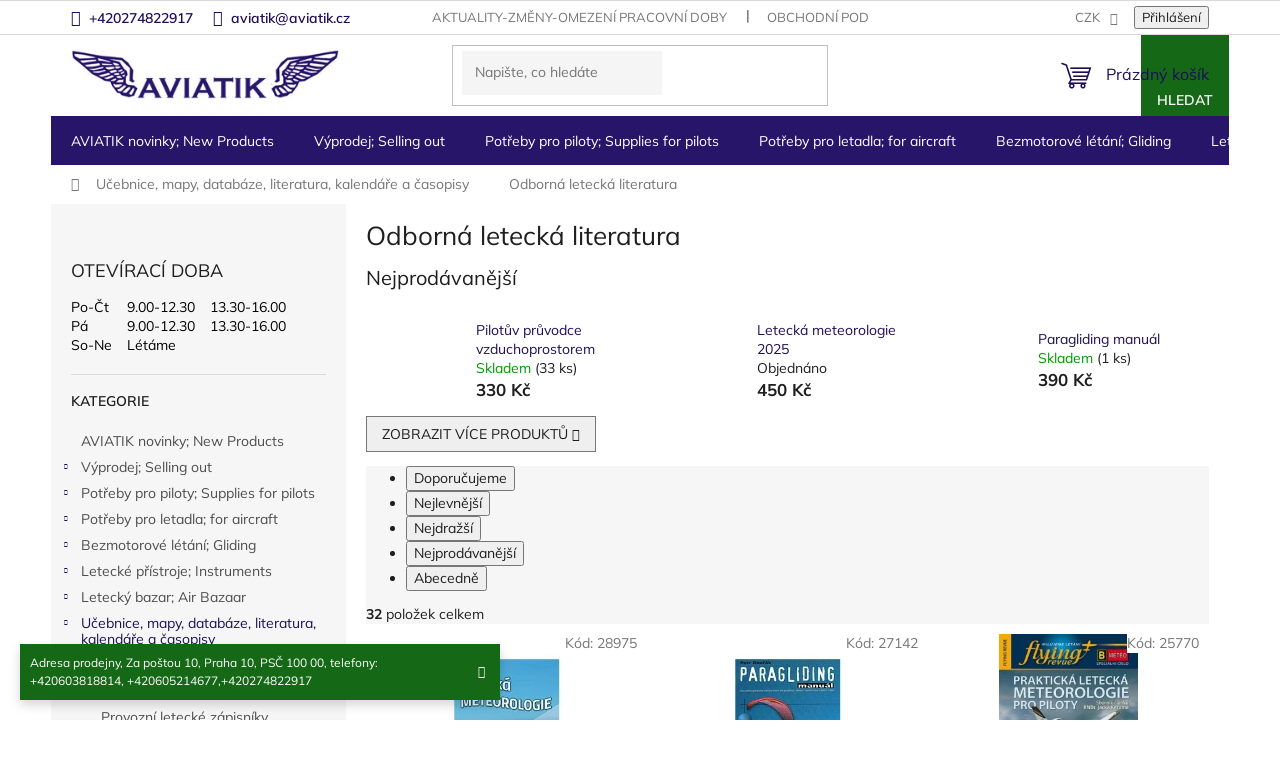

--- FILE ---
content_type: text/html; charset=utf-8
request_url: https://www.aviatik.cz/odborna-letecka-literatura/
body_size: 38998
content:
<!doctype html><html lang="cs" dir="ltr" class="header-background-light external-fonts-loaded"><head><meta charset="utf-8" /><meta name="viewport" content="width=device-width,initial-scale=1" /><title>Odborná letecká literatura - Aviatik</title><link rel="preconnect" href="https://cdn.myshoptet.com" /><link rel="dns-prefetch" href="https://cdn.myshoptet.com" /><link rel="preload" href="https://cdn.myshoptet.com/prj/dist/master/cms/libs/jquery/jquery-1.11.3.min.js" as="script" /><link href="https://cdn.myshoptet.com/prj/dist/master/cms/templates/frontend_templates/shared/css/font-face/mulish.css" rel="stylesheet"><link href="https://cdn.myshoptet.com/prj/dist/master/shop/dist/font-shoptet-11.css.62c94c7785ff2cea73b2.css" rel="stylesheet"><script>
dataLayer = [];
dataLayer.push({'shoptet' : {
    "pageId": 1804,
    "pageType": "category",
    "currency": "CZK",
    "currencyInfo": {
        "decimalSeparator": ",",
        "exchangeRate": 1,
        "priceDecimalPlaces": 1,
        "symbol": "K\u010d",
        "symbolLeft": 0,
        "thousandSeparator": " "
    },
    "language": "cs",
    "projectId": 172689,
    "category": {
        "guid": "d85a076b-6ccc-11e9-beb1-002590dad85e",
        "path": "U\u010debnice, zap\u00edsn\u00edky, mapy, literatura, kalend\u00e1\u0159e | Odborn\u00e1 leteck\u00e1 literatura",
        "parentCategoryGuid": "d85a0525-6ccc-11e9-beb1-002590dad85e"
    },
    "cartInfo": {
        "id": null,
        "freeShipping": false,
        "freeShippingFrom": null,
        "leftToFreeGift": {
            "formattedPrice": "0 K\u010d",
            "priceLeft": 0
        },
        "freeGift": false,
        "leftToFreeShipping": {
            "priceLeft": null,
            "dependOnRegion": null,
            "formattedPrice": null
        },
        "discountCoupon": [],
        "getNoBillingShippingPrice": {
            "withoutVat": 0,
            "vat": 0,
            "withVat": 0
        },
        "cartItems": [],
        "taxMode": "ORDINARY"
    },
    "cart": [],
    "customer": {
        "priceRatio": 1,
        "priceListId": 1,
        "groupId": null,
        "registered": false,
        "mainAccount": false
    }
}});
</script>
<meta property="og:type" content="website"><meta property="og:site_name" content="aviatik.cz"><meta property="og:url" content="https://www.aviatik.cz/odborna-letecka-literatura/"><meta property="og:title" content="Odborná letecká literatura - Aviatik"><meta name="author" content="Aviatik"><meta name="web_author" content="Shoptet.cz"><meta name="dcterms.rightsHolder" content="www.aviatik.cz"><meta name="robots" content="index,follow"><meta property="og:image" content="https://cdn.myshoptet.com/usr/www.aviatik.cz/user/front_images/hp.JPG?t=1768860439"><meta property="og:description" content="Učebnice pilota
Učebnice létání"><meta name="description" content="Učebnice pilota
Učebnice létání"><meta name="google-site-verification" content="tL-laK7xCTS5QV_brtgj2BEHGDxnxL341y_ZRXGPE6E"><style>:root {--color-primary: #1d0e58;--color-primary-h: 252;--color-primary-s: 73%;--color-primary-l: 20%;--color-primary-hover: #1d0e58;--color-primary-hover-h: 252;--color-primary-hover-s: 73%;--color-primary-hover-l: 20%;--color-secondary: #261568;--color-secondary-h: 252;--color-secondary-s: 66%;--color-secondary-l: 25%;--color-secondary-hover: #1d0e58;--color-secondary-hover-h: 252;--color-secondary-hover-s: 73%;--color-secondary-hover-l: 20%;--color-tertiary: #156916;--color-tertiary-h: 121;--color-tertiary-s: 67%;--color-tertiary-l: 25%;--color-tertiary-hover: #156916;--color-tertiary-hover-h: 121;--color-tertiary-hover-s: 67%;--color-tertiary-hover-l: 25%;--color-header-background: #ffffff;--template-font: "Mulish";--template-headings-font: "Mulish";--header-background-url: none;--cookies-notice-background: #1A1937;--cookies-notice-color: #F8FAFB;--cookies-notice-button-hover: #f5f5f5;--cookies-notice-link-hover: #27263f;--templates-update-management-preview-mode-content: "Náhled aktualizací šablony je aktivní pro váš prohlížeč."}</style>
    
    <link href="https://cdn.myshoptet.com/prj/dist/master/shop/dist/main-11.less.fcb4a42d7bd8a71b7ee2.css" rel="stylesheet" />
                <link href="https://cdn.myshoptet.com/prj/dist/master/shop/dist/mobile-header-v1-11.less.1ee105d41b5f713c21aa.css" rel="stylesheet" />
    
    <script>var shoptet = shoptet || {};</script>
    <script src="https://cdn.myshoptet.com/prj/dist/master/shop/dist/main-3g-header.js.05f199e7fd2450312de2.js"></script>
<!-- User include --><!-- project html code header -->
<script type="text/javascript" src="/user/documents/customv60.js"></script>
<link href="/user/documents/custom_styles.css?v=" rel="stylesheet" />
<link rel="stylesheet" type="text/css" href="https://cdn.jsdelivr.net/npm/slick-carousel@1.8.1/slick/slick.css"/>
<link rel="stylesheet" type="text/css" href="/user/documents/upload/slick-theme.css"/> 

<!-- /User include --><link rel="shortcut icon" href="/favicon.ico" type="image/x-icon" /><link rel="canonical" href="https://www.aviatik.cz/odborna-letecka-literatura/" />    <script>
        var _hwq = _hwq || [];
        _hwq.push(['setKey', 'a794bfdc62c2aecfccdb65e2fe08098a']);
        _hwq.push(['setTopPos', '200']);
        _hwq.push(['showWidget', '22']);
        (function() {
            var ho = document.createElement('script');
            ho.src = 'https://cz.im9.cz/direct/i/gjs.php?n=wdgt&sak=a794bfdc62c2aecfccdb65e2fe08098a';
            var s = document.getElementsByTagName('script')[0]; s.parentNode.insertBefore(ho, s);
        })();
    </script>
    <!-- Global site tag (gtag.js) - Google Analytics -->
    <script async src="https://www.googletagmanager.com/gtag/js?id=UA-11896057-4"></script>
    <script>
        
        window.dataLayer = window.dataLayer || [];
        function gtag(){dataLayer.push(arguments);}
        

        
        gtag('js', new Date());

                gtag('config', 'UA-11896057-4', { 'groups': "UA" });
        
        
        
        
        
        
        
        
        
        
        
        
        
        
        
        
        
        
        
        
        document.addEventListener('DOMContentLoaded', function() {
            if (typeof shoptet.tracking !== 'undefined') {
                for (var id in shoptet.tracking.bannersList) {
                    gtag('event', 'view_promotion', {
                        "send_to": "UA",
                        "promotions": [
                            {
                                "id": shoptet.tracking.bannersList[id].id,
                                "name": shoptet.tracking.bannersList[id].name,
                                "position": shoptet.tracking.bannersList[id].position
                            }
                        ]
                    });
                }
            }

            shoptet.consent.onAccept(function(agreements) {
                if (agreements.length !== 0) {
                    console.debug('gtag consent accept');
                    var gtagConsentPayload =  {
                        'ad_storage': agreements.includes(shoptet.config.cookiesConsentOptPersonalisation)
                            ? 'granted' : 'denied',
                        'analytics_storage': agreements.includes(shoptet.config.cookiesConsentOptAnalytics)
                            ? 'granted' : 'denied',
                                                                                                'ad_user_data': agreements.includes(shoptet.config.cookiesConsentOptPersonalisation)
                            ? 'granted' : 'denied',
                        'ad_personalization': agreements.includes(shoptet.config.cookiesConsentOptPersonalisation)
                            ? 'granted' : 'denied',
                        };
                    console.debug('update consent data', gtagConsentPayload);
                    gtag('consent', 'update', gtagConsentPayload);
                    dataLayer.push(
                        { 'event': 'update_consent' }
                    );
                }
            });
        });
    </script>
</head><body class="desktop id-1804 in-odborna-letecka-literatura template-11 type-category multiple-columns-body columns-3 ums_forms_redesign--off ums_a11y_category_page--on ums_discussion_rating_forms--off ums_flags_display_unification--on ums_a11y_login--on mobile-header-version-1"><noscript>
    <style>
        #header {
            padding-top: 0;
            position: relative !important;
            top: 0;
        }
        .header-navigation {
            position: relative !important;
        }
        .overall-wrapper {
            margin: 0 !important;
        }
        body:not(.ready) {
            visibility: visible !important;
        }
    </style>
    <div class="no-javascript">
        <div class="no-javascript__title">Musíte změnit nastavení vašeho prohlížeče</div>
        <div class="no-javascript__text">Podívejte se na: <a href="https://www.google.com/support/bin/answer.py?answer=23852">Jak povolit JavaScript ve vašem prohlížeči</a>.</div>
        <div class="no-javascript__text">Pokud používáte software na blokování reklam, může být nutné povolit JavaScript z této stránky.</div>
        <div class="no-javascript__text">Děkujeme.</div>
    </div>
</noscript>

        <div id="fb-root"></div>
        <script>
            window.fbAsyncInit = function() {
                FB.init({
//                    appId            : 'your-app-id',
                    autoLogAppEvents : true,
                    xfbml            : true,
                    version          : 'v19.0'
                });
            };
        </script>
        <script async defer crossorigin="anonymous" src="https://connect.facebook.net/cs_CZ/sdk.js"></script><a href="#content" class="skip-link sr-only">Přejít na obsah</a><div class="overall-wrapper"><div class="site-msg information"><div class="container"><div class="text">Adresa prodejny, Za poštou 10, Praha 10, PSČ 100 00,
telefony: +420603818814, +420605214677,+420274822917</div><div class="close js-close-information-msg"></div></div></div><div class="user-action"><div class="container">
    <div class="user-action-in">
                    <div id="login" class="user-action-login popup-widget login-widget" role="dialog" aria-labelledby="loginHeading">
        <div class="popup-widget-inner">
                            <h2 id="loginHeading">Přihlášení k vašemu účtu</h2><div id="customerLogin"><form action="/action/Customer/Login/" method="post" id="formLoginIncluded" class="csrf-enabled formLogin" data-testid="formLogin"><input type="hidden" name="referer" value="" /><div class="form-group"><div class="input-wrapper email js-validated-element-wrapper no-label"><input type="email" name="email" class="form-control" autofocus placeholder="E-mailová adresa (např. jan@novak.cz)" data-testid="inputEmail" autocomplete="email" required /></div></div><div class="form-group"><div class="input-wrapper password js-validated-element-wrapper no-label"><input type="password" name="password" class="form-control" placeholder="Heslo" data-testid="inputPassword" autocomplete="current-password" required /><span class="no-display">Nemůžete vyplnit toto pole</span><input type="text" name="surname" value="" class="no-display" /></div></div><div class="form-group"><div class="login-wrapper"><button type="submit" class="btn btn-secondary btn-text btn-login" data-testid="buttonSubmit">Přihlásit se</button><div class="password-helper"><a href="/registrace/" data-testid="signup" rel="nofollow">Nová registrace</a><a href="/klient/zapomenute-heslo/" rel="nofollow">Zapomenuté heslo</a></div></div></div></form>
</div>                    </div>
    </div>

                            <div id="cart-widget" class="user-action-cart popup-widget cart-widget loader-wrapper" data-testid="popupCartWidget" role="dialog" aria-hidden="true">
    <div class="popup-widget-inner cart-widget-inner place-cart-here">
        <div class="loader-overlay">
            <div class="loader"></div>
        </div>
    </div>

    <div class="cart-widget-button">
        <a href="/kosik/" class="btn btn-conversion" id="continue-order-button" rel="nofollow" data-testid="buttonNextStep">Pokračovat do košíku</a>
    </div>
</div>
            </div>
</div>
</div><div class="top-navigation-bar" data-testid="topNavigationBar">

    <div class="container">

        <div class="top-navigation-contacts">
            <strong>Zákaznická podpora:</strong><a href="tel:+420274822917" class="project-phone" aria-label="Zavolat na +420274822917" data-testid="contactboxPhone"><span>+420274822917</span></a><a href="mailto:aviatik@aviatik.cz" class="project-email" data-testid="contactboxEmail"><span>aviatik@aviatik.cz</span></a>        </div>

                            <div class="top-navigation-menu">
                <div class="top-navigation-menu-trigger"></div>
                <ul class="top-navigation-bar-menu">
                                            <li class="top-navigation-menu-item-27">
                            <a href="/aktuality-zmeny-omezeni-pracovni-doby/">Aktuality-změny-omezení pracovní doby</a>
                        </li>
                                            <li class="top-navigation-menu-item-39">
                            <a href="/obchodni-podminky/">Obchodní podmínky</a>
                        </li>
                                            <li class="top-navigation-menu-item-2026">
                            <a href="/podminky-ochrany-osobnich-udaju/">Podmínky ochrany osobních údajů</a>
                        </li>
                                    </ul>
                <ul class="top-navigation-bar-menu-helper"></ul>
            </div>
        
        <div class="top-navigation-tools">
            <div class="responsive-tools">
                <a href="#" class="toggle-window" data-target="search" aria-label="Hledat" data-testid="linkSearchIcon"></a>
                                                            <a href="#" class="toggle-window" data-target="login"></a>
                                                    <a href="#" class="toggle-window" data-target="navigation" aria-label="Menu" data-testid="hamburgerMenu"></a>
            </div>
                <div class="dropdown">
        <span>Ceny v:</span>
        <button id="topNavigationDropdown" type="button" data-toggle="dropdown" aria-haspopup="true" aria-expanded="false">
            CZK
            <span class="caret"></span>
        </button>
        <ul class="dropdown-menu" aria-labelledby="topNavigationDropdown"><li><a href="/action/Currency/changeCurrency/?currencyCode=CZK" rel="nofollow">CZK</a></li><li><a href="/action/Currency/changeCurrency/?currencyCode=EUR" rel="nofollow">EUR</a></li></ul>
    </div>
            <button class="top-nav-button top-nav-button-login toggle-window" type="button" data-target="login" aria-haspopup="dialog" aria-controls="login" aria-expanded="false" data-testid="signin"><span>Přihlášení</span></button>        </div>

    </div>

</div>
<header id="header"><div class="container navigation-wrapper">
    <div class="header-top">
        <div class="site-name-wrapper">
            <div class="site-name"><a href="/" data-testid="linkWebsiteLogo"><img src="https://cdn.myshoptet.com/usr/www.aviatik.cz/user/logos/logo.png" alt="Aviatik" fetchpriority="low" /></a></div>        </div>
        <div class="search" itemscope itemtype="https://schema.org/WebSite">
            <meta itemprop="headline" content="Odborná letecká literatura"/><meta itemprop="url" content="https://www.aviatik.cz"/><meta itemprop="text" content="Učebnice pilota Učebnice létání"/>            <form action="/action/ProductSearch/prepareString/" method="post"
    id="formSearchForm" class="search-form compact-form js-search-main"
    itemprop="potentialAction" itemscope itemtype="https://schema.org/SearchAction" data-testid="searchForm">
    <fieldset>
        <meta itemprop="target"
            content="https://www.aviatik.cz/vyhledavani/?string={string}"/>
        <input type="hidden" name="language" value="cs"/>
        
            
<input
    type="search"
    name="string"
        class="query-input form-control search-input js-search-input"
    placeholder="Napište, co hledáte"
    autocomplete="off"
    required
    itemprop="query-input"
    aria-label="Vyhledávání"
    data-testid="searchInput"
>
            <button type="submit" class="btn btn-default" data-testid="searchBtn">Hledat</button>
        
    </fieldset>
</form>
        </div>
        <div class="navigation-buttons">
                
    <a href="/kosik/" class="btn btn-icon toggle-window cart-count" data-target="cart" data-hover="true" data-redirect="true" data-testid="headerCart" rel="nofollow" aria-haspopup="dialog" aria-expanded="false" aria-controls="cart-widget">
        
                <span class="sr-only">Nákupní košík</span>
        
            <span class="cart-price visible-lg-inline-block" data-testid="headerCartPrice">
                                    Prázdný košík                            </span>
        
    
            </a>
        </div>
    </div>
    <nav id="navigation" aria-label="Hlavní menu" data-collapsible="true"><div class="navigation-in menu"><ul class="menu-level-1" role="menubar" data-testid="headerMenuItems"><li class="menu-item-1373" role="none"><a href="/novinky--new-products/" data-testid="headerMenuItem" role="menuitem" aria-expanded="false"><b>AVIATIK novinky; New Products</b></a></li>
<li class="menu-item-1408 ext" role="none"><a href="/vyprodej/" data-testid="headerMenuItem" role="menuitem" aria-haspopup="true" aria-expanded="false"><b>Výprodej;  Selling out</b><span class="submenu-arrow"></span></a><ul class="menu-level-2" aria-label="Výprodej;  Selling out" tabindex="-1" role="menu"><li class="menu-item-2267" role="none"><a href="/parasutisticke-helmy-airgun-helmets/" class="menu-image" data-testid="headerMenuItem" tabindex="-1" aria-hidden="true"><img src="data:image/svg+xml,%3Csvg%20width%3D%22140%22%20height%3D%22100%22%20xmlns%3D%22http%3A%2F%2Fwww.w3.org%2F2000%2Fsvg%22%3E%3C%2Fsvg%3E" alt="" aria-hidden="true" width="140" height="100"  data-src="https://cdn.myshoptet.com/usr/www.aviatik.cz/user/categories/thumb/img_1602.jpg" fetchpriority="low" /></a><div><a href="/parasutisticke-helmy-airgun-helmets/" data-testid="headerMenuItem" role="menuitem"><span>Parašutistické helmy</span></a>
                        </div></li><li class="menu-item-2070" role="none"><a href="/matrial/" class="menu-image" data-testid="headerMenuItem" tabindex="-1" aria-hidden="true"><img src="data:image/svg+xml,%3Csvg%20width%3D%22140%22%20height%3D%22100%22%20xmlns%3D%22http%3A%2F%2Fwww.w3.org%2F2000%2Fsvg%22%3E%3C%2Fsvg%3E" alt="" aria-hidden="true" width="140" height="100"  data-src="https://cdn.myshoptet.com/usr/www.aviatik.cz/user/categories/thumb/7594_silenblok.jpg" fetchpriority="low" /></a><div><a href="/matrial/" data-testid="headerMenuItem" role="menuitem"><span>Letecký  materiál pro letadla a jiné</span></a>
                        </div></li><li class="menu-item-2073" role="none"><a href="/obleceni-3/" class="menu-image" data-testid="headerMenuItem" tabindex="-1" aria-hidden="true"><img src="data:image/svg+xml,%3Csvg%20width%3D%22140%22%20height%3D%22100%22%20xmlns%3D%22http%3A%2F%2Fwww.w3.org%2F2000%2Fsvg%22%3E%3C%2Fsvg%3E" alt="" aria-hidden="true" width="140" height="100"  data-src="https://cdn.myshoptet.com/prj/dist/master/cms/templates/frontend_templates/00/img/folder.svg" fetchpriority="low" /></a><div><a href="/obleceni-3/" data-testid="headerMenuItem" role="menuitem"><span>Oblečení</span></a>
                        </div></li><li class="menu-item-2076" role="none"><a href="/darkove-predmety/" class="menu-image" data-testid="headerMenuItem" tabindex="-1" aria-hidden="true"><img src="data:image/svg+xml,%3Csvg%20width%3D%22140%22%20height%3D%22100%22%20xmlns%3D%22http%3A%2F%2Fwww.w3.org%2F2000%2Fsvg%22%3E%3C%2Fsvg%3E" alt="" aria-hidden="true" width="140" height="100"  data-src="https://cdn.myshoptet.com/usr/www.aviatik.cz/user/categories/thumb/10410_index.jpg" fetchpriority="low" /></a><div><a href="/darkove-predmety/" data-testid="headerMenuItem" role="menuitem"><span>Dárkové předměty pro piloty</span></a>
                        </div></li><li class="menu-item-2079" role="none"><a href="/pristroje-7/" class="menu-image" data-testid="headerMenuItem" tabindex="-1" aria-hidden="true"><img src="data:image/svg+xml,%3Csvg%20width%3D%22140%22%20height%3D%22100%22%20xmlns%3D%22http%3A%2F%2Fwww.w3.org%2F2000%2Fsvg%22%3E%3C%2Fsvg%3E" alt="" aria-hidden="true" width="140" height="100"  data-src="https://cdn.myshoptet.com/usr/www.aviatik.cz/user/categories/thumb/7723_teplomer-egt-cht.jpg" fetchpriority="low" /></a><div><a href="/pristroje-7/" data-testid="headerMenuItem" role="menuitem"><span>Letecké přístroje</span></a>
                        </div></li></ul></li>
<li class="menu-item-1384 ext" role="none"><a href="/potreby-pro-piloty--supplies-for-pilots/" data-testid="headerMenuItem" role="menuitem" aria-haspopup="true" aria-expanded="false"><b>Potřeby pro piloty; Supplies for pilots</b><span class="submenu-arrow"></span></a><ul class="menu-level-2" aria-label="Potřeby pro piloty; Supplies for pilots" tabindex="-1" role="menu"><li class="menu-item-1894" role="none"><a href="/vybaveni-letist-a-hangaru/" class="menu-image" data-testid="headerMenuItem" tabindex="-1" aria-hidden="true"><img src="data:image/svg+xml,%3Csvg%20width%3D%22140%22%20height%3D%22100%22%20xmlns%3D%22http%3A%2F%2Fwww.w3.org%2F2000%2Fsvg%22%3E%3C%2Fsvg%3E" alt="" aria-hidden="true" width="140" height="100"  data-src="https://cdn.myshoptet.com/usr/www.aviatik.cz/user/categories/thumb/v__trn___ruk__v.jpg" fetchpriority="low" /></a><div><a href="/vybaveni-letist-a-hangaru/" data-testid="headerMenuItem" role="menuitem"><span>Výbava letišť a hangárů</span></a>
                        </div></li><li class="menu-item-1522" role="none"><a href="/android--ipad--iphone/" class="menu-image" data-testid="headerMenuItem" tabindex="-1" aria-hidden="true"><img src="data:image/svg+xml,%3Csvg%20width%3D%22140%22%20height%3D%22100%22%20xmlns%3D%22http%3A%2F%2Fwww.w3.org%2F2000%2Fsvg%22%3E%3C%2Fsvg%3E" alt="" aria-hidden="true" width="140" height="100"  data-src="https://cdn.myshoptet.com/usr/www.aviatik.cz/user/categories/thumb/130.png" fetchpriority="low" /></a><div><a href="/android--ipad--iphone/" data-testid="headerMenuItem" role="menuitem"><span>Doplňky pro ipad, iPhone</span></a>
                        </div></li><li class="menu-item-1402" role="none"><a href="/antikolizni-systemy/" class="menu-image" data-testid="headerMenuItem" tabindex="-1" aria-hidden="true"><img src="data:image/svg+xml,%3Csvg%20width%3D%22140%22%20height%3D%22100%22%20xmlns%3D%22http%3A%2F%2Fwww.w3.org%2F2000%2Fsvg%22%3E%3C%2Fsvg%3E" alt="" aria-hidden="true" width="140" height="100"  data-src="https://cdn.myshoptet.com/usr/www.aviatik.cz/user/categories/thumb/010-11689-201_400x400.jpg" fetchpriority="low" /></a><div><a href="/antikolizni-systemy/" data-testid="headerMenuItem" role="menuitem"><span>Letecké antikolizní systémy</span></a>
                        </div></li><li class="menu-item-1528" role="none"><a href="/navigacni-potreby/" class="menu-image" data-testid="headerMenuItem" tabindex="-1" aria-hidden="true"><img src="data:image/svg+xml,%3Csvg%20width%3D%22140%22%20height%3D%22100%22%20xmlns%3D%22http%3A%2F%2Fwww.w3.org%2F2000%2Fsvg%22%3E%3C%2Fsvg%3E" alt="" aria-hidden="true" width="140" height="100"  data-src="https://cdn.myshoptet.com/usr/www.aviatik.cz/user/categories/thumb/2480.jpg" fetchpriority="low" /></a><div><a href="/navigacni-potreby/" data-testid="headerMenuItem" role="menuitem"><span>Navigační potřeby</span></a>
                        </div></li><li class="menu-item-1423 has-third-level" role="none"><a href="/radiostanice-2/" class="menu-image" data-testid="headerMenuItem" tabindex="-1" aria-hidden="true"><img src="data:image/svg+xml,%3Csvg%20width%3D%22140%22%20height%3D%22100%22%20xmlns%3D%22http%3A%2F%2Fwww.w3.org%2F2000%2Fsvg%22%3E%3C%2Fsvg%3E" alt="" aria-hidden="true" width="140" height="100"  data-src="https://cdn.myshoptet.com/usr/www.aviatik.cz/user/categories/thumb/icom-ic-a6e-handheld-radio.jpg" fetchpriority="low" /></a><div><a href="/radiostanice-2/" data-testid="headerMenuItem" role="menuitem"><span>Letecké radiostanice</span></a>
                                                    <ul class="menu-level-3" role="menu">
                                                                    <li class="menu-item-1426" role="none">
                                        <a href="/icom-2/" data-testid="headerMenuItem" role="menuitem">
                                            Letecké radiostanice Icom</a>,                                    </li>
                                                                    <li class="menu-item-1429" role="none">
                                        <a href="/yaesu-2/" data-testid="headerMenuItem" role="menuitem">
                                            Letecké radiostanice Yaesu</a>,                                    </li>
                                                                    <li class="menu-item-2166" role="none">
                                        <a href="/prijimace-leteckeho-pasma/" data-testid="headerMenuItem" role="menuitem">
                                            Přijímače leteckého pásma</a>,                                    </li>
                                                                    <li class="menu-item-2472" role="none">
                                        <a href="/wouxun/" data-testid="headerMenuItem" role="menuitem">
                                            Wouxun</a>                                    </li>
                                                            </ul>
                        </div></li><li class="menu-item-1537 has-third-level" role="none"><a href="/sluchatka--aviation-headset/" class="menu-image" data-testid="headerMenuItem" tabindex="-1" aria-hidden="true"><img src="data:image/svg+xml,%3Csvg%20width%3D%22140%22%20height%3D%22100%22%20xmlns%3D%22http%3A%2F%2Fwww.w3.org%2F2000%2Fsvg%22%3E%3C%2Fsvg%3E" alt="" aria-hidden="true" width="140" height="100"  data-src="https://cdn.myshoptet.com/usr/www.aviatik.cz/user/categories/thumb/1663.jpg" fetchpriority="low" /></a><div><a href="/sluchatka--aviation-headset/" data-testid="headerMenuItem" role="menuitem"><span>Letecká sluchátka; Aviation Headset</span></a>
                                                    <ul class="menu-level-3" role="menu">
                                                                    <li class="menu-item-2288" role="none">
                                        <a href="/microavionics-2/" data-testid="headerMenuItem" role="menuitem">
                                            MicroAvionics</a>,                                    </li>
                                                                    <li class="menu-item-723" role="none">
                                        <a href="/sennheiser/" data-testid="headerMenuItem" role="menuitem">
                                            SENNHEISER</a>,                                    </li>
                                                                    <li class="menu-item-1639" role="none">
                                        <a href="/david-clark-2/" data-testid="headerMenuItem" role="menuitem">
                                            David Clark Headsets</a>,                                    </li>
                                                                    <li class="menu-item-1642" role="none">
                                        <a href="/lightspeed-2/" data-testid="headerMenuItem" role="menuitem">
                                            Lightspeed</a>,                                    </li>
                                                                    <li class="menu-item-1645" role="none">
                                        <a href="/hs-2/" data-testid="headerMenuItem" role="menuitem">
                                            HS</a>,                                    </li>
                                                                    <li class="menu-item-1648" role="none">
                                        <a href="/flightcom-2/" data-testid="headerMenuItem" role="menuitem">
                                            FLIGHTCOM</a>,                                    </li>
                                                                    <li class="menu-item-870" role="none">
                                        <a href="/doplnky-3/" data-testid="headerMenuItem" role="menuitem">
                                            Doplňky</a>,                                    </li>
                                                                    <li class="menu-item-1966" role="none">
                                        <a href="/sf-pilot-line/" data-testid="headerMenuItem" role="menuitem">
                                            SF Pilot Line</a>,                                    </li>
                                                                    <li class="menu-item-1972" role="none">
                                        <a href="/skycom/" data-testid="headerMenuItem" role="menuitem">
                                            Skycom </a>,                                    </li>
                                                                    <li class="menu-item-2382" role="none">
                                        <a href="/bose-a30-letecka-sluchatka/" data-testid="headerMenuItem" role="menuitem">
                                            BOSE A30 Letecká sluchátka</a>,                                    </li>
                                                                    <li class="menu-item-2485" role="none">
                                        <a href="/design4pilots-pm6/" data-testid="headerMenuItem" role="menuitem">
                                            Design4Pilots PM6 Aviation Headset - ANR, Bluetooth, LED, CO Warner</a>                                    </li>
                                                            </ul>
                        </div></li><li class="menu-item-1534" role="none"><a href="/obleceni/" class="menu-image" data-testid="headerMenuItem" tabindex="-1" aria-hidden="true"><img src="data:image/svg+xml,%3Csvg%20width%3D%22140%22%20height%3D%22100%22%20xmlns%3D%22http%3A%2F%2Fwww.w3.org%2F2000%2Fsvg%22%3E%3C%2Fsvg%3E" alt="" aria-hidden="true" width="140" height="100"  data-src="https://cdn.myshoptet.com/usr/www.aviatik.cz/user/categories/thumb/images.jpg" fetchpriority="low" /></a><div><a href="/obleceni/" data-testid="headerMenuItem" role="menuitem"><span>Oblečení</span></a>
                        </div></li><li class="menu-item-1519" role="none"><a href="/prenosne-intercomy/" class="menu-image" data-testid="headerMenuItem" tabindex="-1" aria-hidden="true"><img src="data:image/svg+xml,%3Csvg%20width%3D%22140%22%20height%3D%22100%22%20xmlns%3D%22http%3A%2F%2Fwww.w3.org%2F2000%2Fsvg%22%3E%3C%2Fsvg%3E" alt="" aria-hidden="true" width="140" height="100"  data-src="https://cdn.myshoptet.com/usr/www.aviatik.cz/user/categories/thumb/ii_sx.jpg" fetchpriority="low" /></a><div><a href="/prenosne-intercomy/" data-testid="headerMenuItem" role="menuitem"><span>Přenosné intercomy</span></a>
                        </div></li><li class="menu-item-1543 has-third-level" role="none"><a href="/zachranne-vesty--cluny/" class="menu-image" data-testid="headerMenuItem" tabindex="-1" aria-hidden="true"><img src="data:image/svg+xml,%3Csvg%20width%3D%22140%22%20height%3D%22100%22%20xmlns%3D%22http%3A%2F%2Fwww.w3.org%2F2000%2Fsvg%22%3E%3C%2Fsvg%3E" alt="" aria-hidden="true" width="140" height="100"  data-src="https://cdn.myshoptet.com/usr/www.aviatik.cz/user/categories/thumb/vesta.jpg" fetchpriority="low" /></a><div><a href="/zachranne-vesty--cluny/" data-testid="headerMenuItem" role="menuitem"><span>Záchranné vesty, padáky, čluny, Hasící přístroje</span></a>
                                                    <ul class="menu-level-3" role="menu">
                                                                    <li class="menu-item-1921" role="none">
                                        <a href="/zachranny-padak-pro-piloty/" data-testid="headerMenuItem" role="menuitem">
                                            Záchranný padák pro piloty</a>,                                    </li>
                                                                    <li class="menu-item-1924" role="none">
                                        <a href="/zachranne-vesty-pro-piloty/" data-testid="headerMenuItem" role="menuitem">
                                            Záchranné vesty pro piloty</a>,                                    </li>
                                                                    <li class="menu-item-2497" role="none">
                                        <a href="/hasici-pristroje/" data-testid="headerMenuItem" role="menuitem">
                                            Hasící přístroje</a>                                    </li>
                                                            </ul>
                        </div></li><li class="menu-item-1405" role="none"><a href="/tasky-pouzdra/" class="menu-image" data-testid="headerMenuItem" tabindex="-1" aria-hidden="true"><img src="data:image/svg+xml,%3Csvg%20width%3D%22140%22%20height%3D%22100%22%20xmlns%3D%22http%3A%2F%2Fwww.w3.org%2F2000%2Fsvg%22%3E%3C%2Fsvg%3E" alt="" aria-hidden="true" width="140" height="100"  data-src="https://cdn.myshoptet.com/usr/www.aviatik.cz/user/categories/thumb/14.png" fetchpriority="low" /></a><div><a href="/tasky-pouzdra/" data-testid="headerMenuItem" role="menuitem"><span>brašny, tašky, pouzdra pro piloty a fandy letectví</span></a>
                        </div></li><li class="menu-item-1504 has-third-level" role="none"><a href="/darkove-predmety-2/" class="menu-image" data-testid="headerMenuItem" tabindex="-1" aria-hidden="true"><img src="data:image/svg+xml,%3Csvg%20width%3D%22140%22%20height%3D%22100%22%20xmlns%3D%22http%3A%2F%2Fwww.w3.org%2F2000%2Fsvg%22%3E%3C%2Fsvg%3E" alt="" aria-hidden="true" width="140" height="100"  data-src="https://cdn.myshoptet.com/usr/www.aviatik.cz/user/categories/thumb/3600.jpg" fetchpriority="low" /></a><div><a href="/darkove-predmety-2/" data-testid="headerMenuItem" role="menuitem"><span>Dárky</span></a>
                                                    <ul class="menu-level-3" role="menu">
                                                                    <li class="menu-item-2323" role="none">
                                        <a href="/hlinikove-postery/" data-testid="headerMenuItem" role="menuitem">
                                            Hliníkové postery</a>,                                    </li>
                                                                    <li class="menu-item-813" role="none">
                                        <a href="/samolepky/" data-testid="headerMenuItem" role="menuitem">
                                            Samolepky</a>,                                    </li>
                                                                    <li class="menu-item-873" role="none">
                                        <a href="/klicenky/" data-testid="headerMenuItem" role="menuitem">
                                            Klíčenky</a>,                                    </li>
                                                                    <li class="menu-item-876" role="none">
                                        <a href="/odznaky/" data-testid="headerMenuItem" role="menuitem">
                                            Odznaky</a>,                                    </li>
                                                                    <li class="menu-item-939" role="none">
                                        <a href="/pristrojove-panely/" data-testid="headerMenuItem" role="menuitem">
                                            Přístrojové panely</a>,                                    </li>
                                                                    <li class="menu-item-942" role="none">
                                        <a href="/hrnky-a-sklenice/" data-testid="headerMenuItem" role="menuitem">
                                            Hrnky a sklenice</a>,                                    </li>
                                                                    <li class="menu-item-1110" role="none">
                                        <a href="/ostatni-2/" data-testid="headerMenuItem" role="menuitem">
                                            Ostatní</a>,                                    </li>
                                                                    <li class="menu-item-1134" role="none">
                                        <a href="/nasivky/" data-testid="headerMenuItem" role="menuitem">
                                            Nášivky</a>,                                    </li>
                                                                    <li class="menu-item-1305" role="none">
                                        <a href="/penezenky/" data-testid="headerMenuItem" role="menuitem">
                                            Peněženky</a>,                                    </li>
                                                                    <li class="menu-item-2124" role="none">
                                        <a href="/noze-a-naradi/" data-testid="headerMenuItem" role="menuitem">
                                            Nože a nářadí</a>,                                    </li>
                                                                    <li class="menu-item-2178" role="none">
                                        <a href="/letecke-obrazy/" data-testid="headerMenuItem" role="menuitem">
                                            Letecké obrazy</a>                                    </li>
                                                            </ul>
                        </div></li><li class="menu-item-1507" role="none"><a href="/co-detektory/" class="menu-image" data-testid="headerMenuItem" tabindex="-1" aria-hidden="true"><img src="data:image/svg+xml,%3Csvg%20width%3D%22140%22%20height%3D%22100%22%20xmlns%3D%22http%3A%2F%2Fwww.w3.org%2F2000%2Fsvg%22%3E%3C%2Fsvg%3E" alt="" aria-hidden="true" width="140" height="100"  data-src="https://cdn.myshoptet.com/usr/www.aviatik.cz/user/categories/thumb/103.png" fetchpriority="low" /></a><div><a href="/co-detektory/" data-testid="headerMenuItem" role="menuitem"><span>PILOT CONTROLLER</span></a>
                        </div></li><li class="menu-item-1510 has-third-level" role="none"><a href="/gps/" class="menu-image" data-testid="headerMenuItem" tabindex="-1" aria-hidden="true"><img src="data:image/svg+xml,%3Csvg%20width%3D%22140%22%20height%3D%22100%22%20xmlns%3D%22http%3A%2F%2Fwww.w3.org%2F2000%2Fsvg%22%3E%3C%2Fsvg%3E" alt="" aria-hidden="true" width="140" height="100"  data-src="https://cdn.myshoptet.com/usr/www.aviatik.cz/user/categories/thumb/795.jpg" fetchpriority="low" /></a><div><a href="/gps/" data-testid="headerMenuItem" role="menuitem"><span>GPS</span></a>
                                                    <ul class="menu-level-3" role="menu">
                                                                    <li class="menu-item-720" role="none">
                                        <a href="/letecke-navigace-rucni/" data-testid="headerMenuItem" role="menuitem">
                                            Letecké navigace GPS Garmin - ruční</a>,                                    </li>
                                                                    <li class="menu-item-2112" role="none">
                                        <a href="/prislusenstvi-5/" data-testid="headerMenuItem" role="menuitem">
                                            Příslušenství GPS Garmin</a>                                    </li>
                                                            </ul>
                        </div></li><li class="menu-item-1513 has-third-level" role="none"><a href="/helmy-a-kukly/" class="menu-image" data-testid="headerMenuItem" tabindex="-1" aria-hidden="true"><img src="data:image/svg+xml,%3Csvg%20width%3D%22140%22%20height%3D%22100%22%20xmlns%3D%22http%3A%2F%2Fwww.w3.org%2F2000%2Fsvg%22%3E%3C%2Fsvg%3E" alt="" aria-hidden="true" width="140" height="100"  data-src="https://cdn.myshoptet.com/usr/www.aviatik.cz/user/categories/thumb/rollbar-plus.jpg" fetchpriority="low" /></a><div><a href="/helmy-a-kukly/" data-testid="headerMenuItem" role="menuitem"><span>Letecké helmy, přilby, kukly</span></a>
                                                    <ul class="menu-level-3" role="menu">
                                                                    <li class="menu-item-2279" role="none">
                                        <a href="/microavionics/" data-testid="headerMenuItem" role="menuitem">
                                            MicroAvionics</a>,                                    </li>
                                                                    <li class="menu-item-2450" role="none">
                                        <a href="/kozene-kukly/" data-testid="headerMenuItem" role="menuitem">
                                            Kožená kukla</a>                                    </li>
                                                            </ul>
                        </div></li><li class="menu-item-1516 has-third-level" role="none"><a href="/hodinky-2/" class="menu-image" data-testid="headerMenuItem" tabindex="-1" aria-hidden="true"><img src="data:image/svg+xml,%3Csvg%20width%3D%22140%22%20height%3D%22100%22%20xmlns%3D%22http%3A%2F%2Fwww.w3.org%2F2000%2Fsvg%22%3E%3C%2Fsvg%3E" alt="" aria-hidden="true" width="140" height="100"  data-src="https://cdn.myshoptet.com/usr/www.aviatik.cz/user/categories/thumb/5544.jpg" fetchpriority="low" /></a><div><a href="/hodinky-2/" data-testid="headerMenuItem" role="menuitem"><span>Hodinky</span></a>
                                                    <ul class="menu-level-3" role="menu">
                                                                    <li class="menu-item-2246" role="none">
                                        <a href="/stolni-hodiny/" data-testid="headerMenuItem" role="menuitem">
                                            Stolní hodiny</a>,                                    </li>
                                                                    <li class="menu-item-729" role="none">
                                        <a href="/panske-hodinky-adriatica/" data-testid="headerMenuItem" role="menuitem">
                                            PÁNSKÉ HODINKY ADRIATICA</a>,                                    </li>
                                                                    <li class="menu-item-1155" role="none">
                                        <a href="/garmin-3/" data-testid="headerMenuItem" role="menuitem">
                                            GARMIN</a>,                                    </li>
                                                                    <li class="menu-item-2439" role="none">
                                        <a href="/winter-2/" data-testid="headerMenuItem" role="menuitem">
                                            Winter</a>                                    </li>
                                                            </ul>
                        </div></li><li class="menu-item-1525" role="none"><a href="/kamery-a-prislusenstvi/" class="menu-image" data-testid="headerMenuItem" tabindex="-1" aria-hidden="true"><img src="data:image/svg+xml,%3Csvg%20width%3D%22140%22%20height%3D%22100%22%20xmlns%3D%22http%3A%2F%2Fwww.w3.org%2F2000%2Fsvg%22%3E%3C%2Fsvg%3E" alt="" aria-hidden="true" width="140" height="100"  data-src="https://cdn.myshoptet.com/usr/www.aviatik.cz/user/categories/thumb/3233.jpg" fetchpriority="low" /></a><div><a href="/kamery-a-prislusenstvi/" data-testid="headerMenuItem" role="menuitem"><span>Kamery a příslušenství</span></a>
                        </div></li><li class="menu-item-1531 has-third-level" role="none"><a href="/cisteni-pro-letadla-a-jine/" class="menu-image" data-testid="headerMenuItem" tabindex="-1" aria-hidden="true"><img src="data:image/svg+xml,%3Csvg%20width%3D%22140%22%20height%3D%22100%22%20xmlns%3D%22http%3A%2F%2Fwww.w3.org%2F2000%2Fsvg%22%3E%3C%2Fsvg%3E" alt="" aria-hidden="true" width="140" height="100"  data-src="https://cdn.myshoptet.com/usr/www.aviatik.cz/user/categories/thumb/1831.jpg" fetchpriority="low" /></a><div><a href="/cisteni-pro-letadla-a-jine/" data-testid="headerMenuItem" role="menuitem"><span>Čištění pro letadla a jiné</span></a>
                                                    <ul class="menu-level-3" role="menu">
                                                                    <li class="menu-item-1326" role="none">
                                        <a href="/aviation-laboratories/" data-testid="headerMenuItem" role="menuitem">
                                            AVIATION LABORATORIES</a>,                                    </li>
                                                                    <li class="menu-item-1867" role="none">
                                        <a href="/kontrola-paliva/" data-testid="headerMenuItem" role="menuitem">
                                            Kontrola Paliva</a>,                                    </li>
                                                                    <li class="menu-item-1873" role="none">
                                        <a href="/ostatni-chemie/" data-testid="headerMenuItem" role="menuitem">
                                            ostatní chemie</a>,                                    </li>
                                                                    <li class="menu-item-1882" role="none">
                                        <a href="/pikatec/" data-testid="headerMenuItem" role="menuitem">
                                            flght equipent - vybavení</a>,                                    </li>
                                                                    <li class="menu-item-2427" role="none">
                                        <a href="/tks-odmrazovaci-kapaliny--tks-a-cistici-prostredky/" data-testid="headerMenuItem" role="menuitem">
                                            TKS-Odmrazovací kapaliny  TKS a čisticí prostředky</a>,                                    </li>
                                                                    <li class="menu-item-2457" role="none">
                                        <a href="/clean2go/" data-testid="headerMenuItem" role="menuitem">
                                            Čistící prostředek Clean2Go</a>,                                    </li>
                                                                    <li class="menu-item-2469" role="none">
                                        <a href="/aero-sense/" data-testid="headerMenuItem" role="menuitem">
                                            Cleaner je přípravek připravený k použití pro čištění leteckých obrazovek a přístrojů</a>                                    </li>
                                                            </ul>
                        </div></li><li class="menu-item-1651" role="none"><a href="/nakoleniky/" class="menu-image" data-testid="headerMenuItem" tabindex="-1" aria-hidden="true"><img src="data:image/svg+xml,%3Csvg%20width%3D%22140%22%20height%3D%22100%22%20xmlns%3D%22http%3A%2F%2Fwww.w3.org%2F2000%2Fsvg%22%3E%3C%2Fsvg%3E" alt="" aria-hidden="true" width="140" height="100"  data-src="https://cdn.myshoptet.com/usr/www.aviatik.cz/user/categories/thumb/1335.jpg" fetchpriority="low" /></a><div><a href="/nakoleniky/" data-testid="headerMenuItem" role="menuitem"><span>Nákoleníky</span></a>
                        </div></li><li class="menu-item-1879" role="none"><a href="/naradi/" class="menu-image" data-testid="headerMenuItem" tabindex="-1" aria-hidden="true"><img src="data:image/svg+xml,%3Csvg%20width%3D%22140%22%20height%3D%22100%22%20xmlns%3D%22http%3A%2F%2Fwww.w3.org%2F2000%2Fsvg%22%3E%3C%2Fsvg%3E" alt="" aria-hidden="true" width="140" height="100"  data-src="https://cdn.myshoptet.com/usr/www.aviatik.cz/user/categories/thumb/3594.jpg" fetchpriority="low" /></a><div><a href="/naradi/" data-testid="headerMenuItem" role="menuitem"><span>Nářadí</span></a>
                        </div></li><li class="menu-item-2130" role="none"><a href="/vybaveni-pro-preziti-v-prirode/" class="menu-image" data-testid="headerMenuItem" tabindex="-1" aria-hidden="true"><img src="data:image/svg+xml,%3Csvg%20width%3D%22140%22%20height%3D%22100%22%20xmlns%3D%22http%3A%2F%2Fwww.w3.org%2F2000%2Fsvg%22%3E%3C%2Fsvg%3E" alt="" aria-hidden="true" width="140" height="100"  data-src="https://cdn.myshoptet.com/usr/www.aviatik.cz/user/categories/thumb/z__chrana.jpg" fetchpriority="low" /></a><div><a href="/vybaveni-pro-preziti-v-prirode/" data-testid="headerMenuItem" role="menuitem"><span>Vybavení pro přežití v přírodě</span></a>
                        </div></li></ul></li>
<li class="menu-item-1387 ext" role="none"><a href="/potreby-pro-letadla/" data-testid="headerMenuItem" role="menuitem" aria-haspopup="true" aria-expanded="false"><b>Potřeby pro letadla; for aircraft</b><span class="submenu-arrow"></span></a><ul class="menu-level-2" aria-label="Potřeby pro letadla; for aircraft" tabindex="-1" role="menu"><li class="menu-item-888 has-third-level" role="none"><a href="/vrtule/" class="menu-image" data-testid="headerMenuItem" tabindex="-1" aria-hidden="true"><img src="data:image/svg+xml,%3Csvg%20width%3D%22140%22%20height%3D%22100%22%20xmlns%3D%22http%3A%2F%2Fwww.w3.org%2F2000%2Fsvg%22%3E%3C%2Fsvg%3E" alt="" aria-hidden="true" width="140" height="100"  data-src="https://cdn.myshoptet.com/usr/www.aviatik.cz/user/categories/thumb/1892.jpg" fetchpriority="low" /></a><div><a href="/vrtule/" data-testid="headerMenuItem" role="menuitem"><span>Vrtule</span></a>
                                                    <ul class="menu-level-3" role="menu">
                                                                    <li class="menu-item-1795" role="none">
                                        <a href="/vrtule-dekoracni-2/" data-testid="headerMenuItem" role="menuitem">
                                            Vrtule dekorační</a>,                                    </li>
                                                                    <li class="menu-item-1792" role="none">
                                        <a href="/vrtule-fiti/" data-testid="headerMenuItem" role="menuitem">
                                            Vrtule Fiti</a>,                                    </li>
                                                                    <li class="menu-item-1786" role="none">
                                        <a href="/vrtule-kaspar/" data-testid="headerMenuItem" role="menuitem">
                                            Vrtule Kašpar</a>,                                    </li>
                                                                    <li class="menu-item-891" role="none">
                                        <a href="/prislusenstvi-k-vrtulim/" data-testid="headerMenuItem" role="menuitem">
                                            Příslušenství k vrtulím</a>,                                    </li>
                                                                    <li class="menu-item-1789" role="none">
                                        <a href="/vrtule-woodcomp/" data-testid="headerMenuItem" role="menuitem">
                                            Vrtule Woodcomp</a>                                    </li>
                                                            </ul>
                        </div></li><li class="menu-item-786 has-third-level" role="none"><a href="/anteny-letecke/" class="menu-image" data-testid="headerMenuItem" tabindex="-1" aria-hidden="true"><img src="data:image/svg+xml,%3Csvg%20width%3D%22140%22%20height%3D%22100%22%20xmlns%3D%22http%3A%2F%2Fwww.w3.org%2F2000%2Fsvg%22%3E%3C%2Fsvg%3E" alt="" aria-hidden="true" width="140" height="100"  data-src="https://cdn.myshoptet.com/usr/www.aviatik.cz/user/categories/thumb/14990_wba-20a.jpg" fetchpriority="low" /></a><div><a href="/anteny-letecke/" data-testid="headerMenuItem" role="menuitem"><span>Antény letecké</span></a>
                                                    <ul class="menu-level-3" role="menu">
                                                                    <li class="menu-item-2282" role="none">
                                        <a href="/flarm/" data-testid="headerMenuItem" role="menuitem">
                                            Flarm</a>,                                    </li>
                                                                    <li class="menu-item-789" role="none">
                                        <a href="/k-odpovidacum/" data-testid="headerMenuItem" role="menuitem">
                                            k odpovídačům</a>,                                    </li>
                                                                    <li class="menu-item-948" role="none">
                                        <a href="/k-radiostanicim/" data-testid="headerMenuItem" role="menuitem">
                                            k radiostanicím</a>,                                    </li>
                                                                    <li class="menu-item-1158" role="none">
                                        <a href="/k-vor/" data-testid="headerMenuItem" role="menuitem">
                                            k VOR</a>,                                    </li>
                                                                    <li class="menu-item-1852" role="none">
                                        <a href="/k-gps-2/" data-testid="headerMenuItem" role="menuitem">
                                            k GPS</a>,                                    </li>
                                                                    <li class="menu-item-1864" role="none">
                                        <a href="/k-elt/" data-testid="headerMenuItem" role="menuitem">
                                            ELT anténa</a>                                    </li>
                                                            </ul>
                        </div></li><li class="menu-item-1570 has-third-level" role="none"><a href="/chladici-kapalina/" class="menu-image" data-testid="headerMenuItem" tabindex="-1" aria-hidden="true"><img src="data:image/svg+xml,%3Csvg%20width%3D%22140%22%20height%3D%22100%22%20xmlns%3D%22http%3A%2F%2Fwww.w3.org%2F2000%2Fsvg%22%3E%3C%2Fsvg%3E" alt="" aria-hidden="true" width="140" height="100"  data-src="https://cdn.myshoptet.com/usr/www.aviatik.cz/user/categories/thumb/8245.jpg" fetchpriority="low" /></a><div><a href="/chladici-kapalina/" data-testid="headerMenuItem" role="menuitem"><span>Chladící kapalina</span></a>
                                                    <ul class="menu-level-3" role="menu">
                                                                    <li class="menu-item-1633" role="none">
                                        <a href="/evans/" data-testid="headerMenuItem" role="menuitem">
                                            Evans</a>                                    </li>
                                                            </ul>
                        </div></li><li class="menu-item-1567" role="none"><a href="/kotvici-parkovaci-technika/" class="menu-image" data-testid="headerMenuItem" tabindex="-1" aria-hidden="true"><img src="data:image/svg+xml,%3Csvg%20width%3D%22140%22%20height%3D%22100%22%20xmlns%3D%22http%3A%2F%2Fwww.w3.org%2F2000%2Fsvg%22%3E%3C%2Fsvg%3E" alt="" aria-hidden="true" width="140" height="100"  data-src="https://cdn.myshoptet.com/usr/www.aviatik.cz/user/categories/thumb/claw.jpg" fetchpriority="low" /></a><div><a href="/kotvici-parkovaci-technika/" data-testid="headerMenuItem" role="menuitem"><span>Kotvící a parkovací technika</span></a>
                        </div></li><li class="menu-item-1546 has-third-level" role="none"><a href="/motory/" class="menu-image" data-testid="headerMenuItem" tabindex="-1" aria-hidden="true"><img src="data:image/svg+xml,%3Csvg%20width%3D%22140%22%20height%3D%22100%22%20xmlns%3D%22http%3A%2F%2Fwww.w3.org%2F2000%2Fsvg%22%3E%3C%2Fsvg%3E" alt="" aria-hidden="true" width="140" height="100"  data-src="https://cdn.myshoptet.com/usr/www.aviatik.cz/user/categories/thumb/rotax.jpg" fetchpriority="low" /></a><div><a href="/motory/" data-testid="headerMenuItem" role="menuitem"><span>Motory</span></a>
                                                    <ul class="menu-level-3" role="menu">
                                                                    <li class="menu-item-1744" role="none">
                                        <a href="/spinaci-skrinka/" data-testid="headerMenuItem" role="menuitem">
                                            Spínací skříňky</a>,                                    </li>
                                                                    <li class="menu-item-984" role="none">
                                        <a href="/nahradni-dily-pro-motory-rotax/" data-testid="headerMenuItem" role="menuitem">
                                            Náhradní díly pro motory Rotax</a>,                                    </li>
                                                                    <li class="menu-item-1549" role="none">
                                        <a href="/filtry/" data-testid="headerMenuItem" role="menuitem">
                                            Filtry</a>,                                    </li>
                                                                    <li class="menu-item-2466" role="none">
                                        <a href="/letecke-motory/" data-testid="headerMenuItem" role="menuitem">
                                            Doplňky pro letecké motory</a>                                    </li>
                                                            </ul>
                        </div></li><li class="menu-item-1552 has-third-level" role="none"><a href="/podvocek--kola/" class="menu-image" data-testid="headerMenuItem" tabindex="-1" aria-hidden="true"><img src="data:image/svg+xml,%3Csvg%20width%3D%22140%22%20height%3D%22100%22%20xmlns%3D%22http%3A%2F%2Fwww.w3.org%2F2000%2Fsvg%22%3E%3C%2Fsvg%3E" alt="" aria-hidden="true" width="140" height="100"  data-src="https://cdn.myshoptet.com/usr/www.aviatik.cz/user/categories/thumb/b_0_76872.jpg" fetchpriority="low" /></a><div><a href="/podvocek--kola/" data-testid="headerMenuItem" role="menuitem"><span>Podvozek, kola....</span></a>
                                                    <ul class="menu-level-3" role="menu">
                                                                    <li class="menu-item-1753" role="none">
                                        <a href="/brzdy/" data-testid="headerMenuItem" role="menuitem">
                                            Brzdy</a>,                                    </li>
                                                                    <li class="menu-item-1756" role="none">
                                        <a href="/disky/" data-testid="headerMenuItem" role="menuitem">
                                            Disky</a>,                                    </li>
                                                                    <li class="menu-item-1759" role="none">
                                        <a href="/pneu/" data-testid="headerMenuItem" role="menuitem">
                                            Pneu</a>,                                    </li>
                                                                    <li class="menu-item-1762" role="none">
                                        <a href="/duse/" data-testid="headerMenuItem" role="menuitem">
                                            Duše</a>,                                    </li>
                                                                    <li class="menu-item-1765" role="none">
                                        <a href="/kompletni-kolo/" data-testid="headerMenuItem" role="menuitem">
                                            Kompletní kolo </a>,                                    </li>
                                                                    <li class="menu-item-1768" role="none">
                                        <a href="/kryty-kol/" data-testid="headerMenuItem" role="menuitem">
                                            Kryty kol</a>,                                    </li>
                                                                    <li class="menu-item-1771" role="none">
                                        <a href="/certifikovane-letecke-pneu-goodyear-2/" data-testid="headerMenuItem" role="menuitem">
                                            CERTIFIKOVANÉ LETECKÉ PNEU GOODYEAR</a>                                    </li>
                                                            </ul>
                        </div></li><li class="menu-item-1555 has-third-level" role="none"><a href="/oleje-a-maziva-2/" class="menu-image" data-testid="headerMenuItem" tabindex="-1" aria-hidden="true"><img src="data:image/svg+xml,%3Csvg%20width%3D%22140%22%20height%3D%22100%22%20xmlns%3D%22http%3A%2F%2Fwww.w3.org%2F2000%2Fsvg%22%3E%3C%2Fsvg%3E" alt="" aria-hidden="true" width="140" height="100"  data-src="https://cdn.myshoptet.com/usr/www.aviatik.cz/user/categories/thumb/sud.jpg" fetchpriority="low" /></a><div><a href="/oleje-a-maziva-2/" data-testid="headerMenuItem" role="menuitem"><span>Oleje a maziva</span></a>
                                                    <ul class="menu-level-3" role="menu">
                                                                    <li class="menu-item-1107" role="none">
                                        <a href="/aeroshell-oleje/" data-testid="headerMenuItem" role="menuitem">
                                            AEROSHELL oleje</a>                                    </li>
                                                            </ul>
                        </div></li><li class="menu-item-1561" role="none"><a href="/spojovaci-material-2/" class="menu-image" data-testid="headerMenuItem" tabindex="-1" aria-hidden="true"><img src="data:image/svg+xml,%3Csvg%20width%3D%22140%22%20height%3D%22100%22%20xmlns%3D%22http%3A%2F%2Fwww.w3.org%2F2000%2Fsvg%22%3E%3C%2Fsvg%3E" alt="" aria-hidden="true" width="140" height="100"  data-src="https://cdn.myshoptet.com/usr/www.aviatik.cz/user/categories/thumb/images-1.jpg" fetchpriority="low" /></a><div><a href="/spojovaci-material-2/" data-testid="headerMenuItem" role="menuitem"><span>Spojovací materiál</span></a>
                        </div></li><li class="menu-item-1573" role="none"><a href="/stavebni-material/" class="menu-image" data-testid="headerMenuItem" tabindex="-1" aria-hidden="true"><img src="data:image/svg+xml,%3Csvg%20width%3D%22140%22%20height%3D%22100%22%20xmlns%3D%22http%3A%2F%2Fwww.w3.org%2F2000%2Fsvg%22%3E%3C%2Fsvg%3E" alt="" aria-hidden="true" width="140" height="100"  data-src="https://cdn.myshoptet.com/usr/www.aviatik.cz/user/categories/thumb/makrolon.jpg" fetchpriority="low" /></a><div><a href="/stavebni-material/" data-testid="headerMenuItem" role="menuitem"><span>Stavební materiál</span></a>
                        </div></li><li class="menu-item-1558 has-third-level" role="none"><a href="/svetla--majaky/" class="menu-image" data-testid="headerMenuItem" tabindex="-1" aria-hidden="true"><img src="data:image/svg+xml,%3Csvg%20width%3D%22140%22%20height%3D%22100%22%20xmlns%3D%22http%3A%2F%2Fwww.w3.org%2F2000%2Fsvg%22%3E%3C%2Fsvg%3E" alt="" aria-hidden="true" width="140" height="100"  data-src="https://cdn.myshoptet.com/usr/www.aviatik.cz/user/categories/thumb/aveo.jpg" fetchpriority="low" /></a><div><a href="/svetla--majaky/" data-testid="headerMenuItem" role="menuitem"><span>Osvětlení pro letadla</span></a>
                                                    <ul class="menu-level-3" role="menu">
                                                                    <li class="menu-item-2261" role="none">
                                        <a href="/raylight-aircraft/" data-testid="headerMenuItem" role="menuitem">
                                            Raylight Aircraft</a>,                                    </li>
                                                                    <li class="menu-item-2294" role="none">
                                        <a href="/microavionics-3/" data-testid="headerMenuItem" role="menuitem">
                                            MicroAvionics</a>,                                    </li>
                                                                    <li class="menu-item-2381" role="none">
                                        <a href="/np---flash/" data-testid="headerMenuItem" role="menuitem">
                                            NP – FLASH 3 v 1</a>,                                    </li>
                                                                    <li class="menu-item-756" role="none">
                                        <a href="/kons/" data-testid="headerMenuItem" role="menuitem">
                                            Kons</a>,                                    </li>
                                                                    <li class="menu-item-759" role="none">
                                        <a href="/kuntzleman-electronics/" data-testid="headerMenuItem" role="menuitem">
                                            Kuntzleman Electronics</a>,                                    </li>
                                                                    <li class="menu-item-1137" role="none">
                                        <a href="/aveo/" data-testid="headerMenuItem" role="menuitem">
                                            Aveo</a>,                                    </li>
                                                                    <li class="menu-item-2475" role="none">
                                        <a href="/lambert-aerodevices/" data-testid="headerMenuItem" role="menuitem">
                                            LAMBERT AERODEVICES</a>                                    </li>
                                                            </ul>
                        </div></li><li class="menu-item-1564" role="none"><a href="/vetraci-soustava/" class="menu-image" data-testid="headerMenuItem" tabindex="-1" aria-hidden="true"><img src="data:image/svg+xml,%3Csvg%20width%3D%22140%22%20height%3D%22100%22%20xmlns%3D%22http%3A%2F%2Fwww.w3.org%2F2000%2Fsvg%22%3E%3C%2Fsvg%3E" alt="" aria-hidden="true" width="140" height="100"  data-src="https://cdn.myshoptet.com/usr/www.aviatik.cz/user/categories/thumb/150.jpg" fetchpriority="low" /></a><div><a href="/vetraci-soustava/" data-testid="headerMenuItem" role="menuitem"><span>Větrací soustava</span></a>
                        </div></li><li class="menu-item-1747" role="none"><a href="/potahove-materialy-laky-lepidla/" class="menu-image" data-testid="headerMenuItem" tabindex="-1" aria-hidden="true"><img src="data:image/svg+xml,%3Csvg%20width%3D%22140%22%20height%3D%22100%22%20xmlns%3D%22http%3A%2F%2Fwww.w3.org%2F2000%2Fsvg%22%3E%3C%2Fsvg%3E" alt="" aria-hidden="true" width="140" height="100"  data-src="https://cdn.myshoptet.com/usr/www.aviatik.cz/user/categories/thumb/228.jpg" fetchpriority="low" /></a><div><a href="/potahove-materialy-laky-lepidla/" data-testid="headerMenuItem" role="menuitem"><span>Potahové materialy, laky, lepidla</span></a>
                        </div></li><li class="menu-item-1750" role="none"><a href="/jistice--vypinace--konektory--kabelaz/" class="menu-image" data-testid="headerMenuItem" tabindex="-1" aria-hidden="true"><img src="data:image/svg+xml,%3Csvg%20width%3D%22140%22%20height%3D%22100%22%20xmlns%3D%22http%3A%2F%2Fwww.w3.org%2F2000%2Fsvg%22%3E%3C%2Fsvg%3E" alt="" aria-hidden="true" width="140" height="100"  data-src="https://cdn.myshoptet.com/usr/www.aviatik.cz/user/categories/thumb/1385.jpg" fetchpriority="low" /></a><div><a href="/jistice--vypinace--konektory--kabelaz/" data-testid="headerMenuItem" role="menuitem"><span>Jističe, vypinače, konektory, kabeláž</span></a>
                        </div></li></ul></li>
<li class="menu-item-1390 ext" role="none"><a href="/bezmotorove-letani/" data-testid="headerMenuItem" role="menuitem" aria-haspopup="true" aria-expanded="false"><b>Bezmotorové létání; Gliding</b><span class="submenu-arrow"></span></a><ul class="menu-level-2" aria-label="Bezmotorové létání; Gliding" tabindex="-1" role="menu"><li class="menu-item-1420 has-third-level" role="none"><a href="/paragliding-2/" class="menu-image" data-testid="headerMenuItem" tabindex="-1" aria-hidden="true"><img src="data:image/svg+xml,%3Csvg%20width%3D%22140%22%20height%3D%22100%22%20xmlns%3D%22http%3A%2F%2Fwww.w3.org%2F2000%2Fsvg%22%3E%3C%2Fsvg%3E" alt="" aria-hidden="true" width="140" height="100"  data-src="https://cdn.myshoptet.com/usr/www.aviatik.cz/user/categories/thumb/1458.jpg" fetchpriority="low" /></a><div><a href="/paragliding-2/" data-testid="headerMenuItem" role="menuitem"><span>Paragliding</span></a>
                                                    <ul class="menu-level-3" role="menu">
                                                                    <li class="menu-item-819" role="none">
                                        <a href="/padakove-kluzaky/" data-testid="headerMenuItem" role="menuitem">
                                            Padákové kluzáky</a>,                                    </li>
                                                                    <li class="menu-item-822" role="none">
                                        <a href="/zalozni-padaky/" data-testid="headerMenuItem" role="menuitem">
                                            Záložní padáky</a>,                                    </li>
                                                                    <li class="menu-item-825" role="none">
                                        <a href="/sedacky/" data-testid="headerMenuItem" role="menuitem">
                                            Sedačky</a>,                                    </li>
                                                                    <li class="menu-item-828" role="none">
                                        <a href="/batohy/" data-testid="headerMenuItem" role="menuitem">
                                            Batohy</a>,                                    </li>
                                                                    <li class="menu-item-831" role="none">
                                        <a href="/konfekce/" data-testid="headerMenuItem" role="menuitem">
                                            Konfekce </a>,                                    </li>
                                                                    <li class="menu-item-834" role="none">
                                        <a href="/prilby/" data-testid="headerMenuItem" role="menuitem">
                                            Přilby</a>,                                    </li>
                                                                    <li class="menu-item-903" role="none">
                                        <a href="/doplnky-4/" data-testid="headerMenuItem" role="menuitem">
                                            Doplňky</a>,                                    </li>
                                                                    <li class="menu-item-2052" role="none">
                                        <a href="/pristroje-6/" data-testid="headerMenuItem" role="menuitem">
                                            Přistroje pro parglíding</a>                                    </li>
                                                            </ul>
                        </div></li><li class="menu-item-1465" role="none"><a href="/gliding--vetron/" class="menu-image" data-testid="headerMenuItem" tabindex="-1" aria-hidden="true"><img src="data:image/svg+xml,%3Csvg%20width%3D%22140%22%20height%3D%22100%22%20xmlns%3D%22http%3A%2F%2Fwww.w3.org%2F2000%2Fsvg%22%3E%3C%2Fsvg%3E" alt="" aria-hidden="true" width="140" height="100"  data-src="https://cdn.myshoptet.com/usr/www.aviatik.cz/user/categories/thumb/1912.jpg" fetchpriority="low" /></a><div><a href="/gliding--vetron/" data-testid="headerMenuItem" role="menuitem"><span>Gliding (větroň)</span></a>
                        </div></li><li class="menu-item-1462 has-third-level" role="none"><a href="/hangliding--rogalo/" class="menu-image" data-testid="headerMenuItem" tabindex="-1" aria-hidden="true"><img src="data:image/svg+xml,%3Csvg%20width%3D%22140%22%20height%3D%22100%22%20xmlns%3D%22http%3A%2F%2Fwww.w3.org%2F2000%2Fsvg%22%3E%3C%2Fsvg%3E" alt="" aria-hidden="true" width="140" height="100"  data-src="https://cdn.myshoptet.com/usr/www.aviatik.cz/user/categories/thumb/index.jpg" fetchpriority="low" /></a><div><a href="/hangliding--rogalo/" data-testid="headerMenuItem" role="menuitem"><span>Hang gliding (rogalo)</span></a>
                                                    <ul class="menu-level-3" role="menu">
                                                                    <li class="menu-item-840" role="none">
                                        <a href="/doplnky-2/" data-testid="headerMenuItem" role="menuitem">
                                            Doplňky</a>,                                    </li>
                                                                    <li class="menu-item-924" role="none">
                                        <a href="/postroje/" data-testid="headerMenuItem" role="menuitem">
                                            Postroje</a>,                                    </li>
                                                                    <li class="menu-item-945" role="none">
                                        <a href="/prilby-2/" data-testid="headerMenuItem" role="menuitem">
                                            Přilby</a>,                                    </li>
                                                                    <li class="menu-item-1008" role="none">
                                        <a href="/pristroje-2/" data-testid="headerMenuItem" role="menuitem">
                                            Přístroje</a>,                                    </li>
                                                                    <li class="menu-item-1050" role="none">
                                        <a href="/wills-wing/" data-testid="headerMenuItem" role="menuitem">
                                            WILLS WING</a>,                                    </li>
                                                                    <li class="menu-item-1371" role="none">
                                        <a href="/icaro/" data-testid="headerMenuItem" role="menuitem">
                                            ICARO</a>                                    </li>
                                                            </ul>
                        </div></li></ul></li>
<li class="menu-item-1393 ext" role="none"><a href="/pristroje-4/" data-testid="headerMenuItem" role="menuitem" aria-haspopup="true" aria-expanded="false"><b>Letecké přístroje; Instruments</b><span class="submenu-arrow"></span></a><ul class="menu-level-2" aria-label="Letecké přístroje; Instruments" tabindex="-1" role="menu"><li class="menu-item-1582 has-third-level" role="none"><a href="/antikolizni-systemy-2/" class="menu-image" data-testid="headerMenuItem" tabindex="-1" aria-hidden="true"><img src="data:image/svg+xml,%3Csvg%20width%3D%22140%22%20height%3D%22100%22%20xmlns%3D%22http%3A%2F%2Fwww.w3.org%2F2000%2Fsvg%22%3E%3C%2Fsvg%3E" alt="" aria-hidden="true" width="140" height="100"  data-src="https://cdn.myshoptet.com/usr/www.aviatik.cz/user/categories/thumb/atd57_2.jpg" fetchpriority="low" /></a><div><a href="/antikolizni-systemy-2/" data-testid="headerMenuItem" role="menuitem"><span>Antikolizní systémy</span></a>
                                                    <ul class="menu-level-3" role="menu">
                                                                    <li class="menu-item-2008" role="none">
                                        <a href="/air-avionics/" data-testid="headerMenuItem" role="menuitem">
                                            AIR Avionics</a>,                                    </li>
                                                                    <li class="menu-item-2359" role="none">
                                        <a href="/garmin-gdl-50-portable-ads-b-receiver/" data-testid="headerMenuItem" role="menuitem">
                                            Garmin GDL</a>,                                    </li>
                                                                    <li class="menu-item-2500" role="none">
                                        <a href="/flarm-technology/" data-testid="headerMenuItem" role="menuitem">
                                            Flarm, antikolizní radar</a>,                                    </li>
                                                                    <li class="menu-item-2515" role="none">
                                        <a href="/f-u-n-k-e--avionics-gmbh/" data-testid="headerMenuItem" role="menuitem">
                                            f.u.n.k.e. AVIONICS GmbH</a>                                    </li>
                                                            </ul>
                        </div></li><li class="menu-item-1585" role="none"><a href="/autopilot/" class="menu-image" data-testid="headerMenuItem" tabindex="-1" aria-hidden="true"><img src="data:image/svg+xml,%3Csvg%20width%3D%22140%22%20height%3D%22100%22%20xmlns%3D%22http%3A%2F%2Fwww.w3.org%2F2000%2Fsvg%22%3E%3C%2Fsvg%3E" alt="" aria-hidden="true" width="140" height="100"  data-src="https://cdn.myshoptet.com/usr/www.aviatik.cz/user/categories/thumb/amigo_vertical_horiz-1.jpeg" fetchpriority="low" /></a><div><a href="/autopilot/" data-testid="headerMenuItem" role="menuitem"><span>Autopilot</span></a>
                        </div></li><li class="menu-item-1588" role="none"><a href="/co-detektory-2/" class="menu-image" data-testid="headerMenuItem" tabindex="-1" aria-hidden="true"><img src="data:image/svg+xml,%3Csvg%20width%3D%22140%22%20height%3D%22100%22%20xmlns%3D%22http%3A%2F%2Fwww.w3.org%2F2000%2Fsvg%22%3E%3C%2Fsvg%3E" alt="" aria-hidden="true" width="140" height="100"  data-src="https://cdn.myshoptet.com/usr/www.aviatik.cz/user/categories/thumb/13-02569.jpg" fetchpriority="low" /></a><div><a href="/co-detektory-2/" data-testid="headerMenuItem" role="menuitem"><span>CO detektory</span></a>
                        </div></li><li class="menu-item-1591" role="none"><a href="/gps-2/" class="menu-image" data-testid="headerMenuItem" tabindex="-1" aria-hidden="true"><img src="data:image/svg+xml,%3Csvg%20width%3D%22140%22%20height%3D%22100%22%20xmlns%3D%22http%3A%2F%2Fwww.w3.org%2F2000%2Fsvg%22%3E%3C%2Fsvg%3E" alt="" aria-hidden="true" width="140" height="100"  data-src="https://cdn.myshoptet.com/usr/www.aviatik.cz/user/categories/thumb/zzzz.jpg" fetchpriority="low" /></a><div><a href="/gps-2/" data-testid="headerMenuItem" role="menuitem"><span>GPS</span></a>
                        </div></li><li class="menu-item-1594" role="none"><a href="/elt/" class="menu-image" data-testid="headerMenuItem" tabindex="-1" aria-hidden="true"><img src="data:image/svg+xml,%3Csvg%20width%3D%22140%22%20height%3D%22100%22%20xmlns%3D%22http%3A%2F%2Fwww.w3.org%2F2000%2Fsvg%22%3E%3C%2Fsvg%3E" alt="" aria-hidden="true" width="140" height="100"  data-src="https://cdn.myshoptet.com/usr/www.aviatik.cz/user/categories/thumb/3_fastfind_220_cropped.jpg" fetchpriority="low" /></a><div><a href="/elt/" data-testid="headerMenuItem" role="menuitem"><span>ELT + PLB</span></a>
                        </div></li><li class="menu-item-1597 has-third-level" role="none"><a href="/glas-cockpit/" class="menu-image" data-testid="headerMenuItem" tabindex="-1" aria-hidden="true"><img src="data:image/svg+xml,%3Csvg%20width%3D%22140%22%20height%3D%22100%22%20xmlns%3D%22http%3A%2F%2Fwww.w3.org%2F2000%2Fsvg%22%3E%3C%2Fsvg%3E" alt="" aria-hidden="true" width="140" height="100"  data-src="https://cdn.myshoptet.com/usr/www.aviatik.cz/user/categories/thumb/modern-screen.jpeg" fetchpriority="low" /></a><div><a href="/glas-cockpit/" data-testid="headerMenuItem" role="menuitem"><span>Glass cockpit</span></a>
                                                    <ul class="menu-level-3" role="menu">
                                                                    <li class="menu-item-2037" role="none">
                                        <a href="/kanardia/" data-testid="headerMenuItem" role="menuitem">
                                            Kanardia</a>,                                    </li>
                                                                    <li class="menu-item-2329" role="none">
                                        <a href="/mgl-avionics/" data-testid="headerMenuItem" role="menuitem">
                                            MGL Avionics</a>,                                    </li>
                                                                    <li class="menu-item-2400" role="none">
                                        <a href="/garmin-6/" data-testid="headerMenuItem" role="menuitem">
                                            Garmin</a>,                                    </li>
                                                                    <li class="menu-item-2491" role="none">
                                        <a href="/je-avionics/" data-testid="headerMenuItem" role="menuitem">
                                            JE Avionics</a>                                    </li>
                                                            </ul>
                        </div></li><li class="menu-item-1600" role="none"><a href="/intercomy/" class="menu-image" data-testid="headerMenuItem" tabindex="-1" aria-hidden="true"><img src="data:image/svg+xml,%3Csvg%20width%3D%22140%22%20height%3D%22100%22%20xmlns%3D%22http%3A%2F%2Fwww.w3.org%2F2000%2Fsvg%22%3E%3C%2Fsvg%3E" alt="" aria-hidden="true" width="140" height="100"  data-src="https://cdn.myshoptet.com/usr/www.aviatik.cz/user/categories/thumb/ce04164f4f9497224d18e804800f7fd9.jpg" fetchpriority="low" /></a><div><a href="/intercomy/" data-testid="headerMenuItem" role="menuitem"><span>Letecký interkom</span></a>
                        </div></li><li class="menu-item-1603 has-third-level" role="none"><a href="/letove-pristroje-2/" class="menu-image" data-testid="headerMenuItem" tabindex="-1" aria-hidden="true"><img src="data:image/svg+xml,%3Csvg%20width%3D%22140%22%20height%3D%22100%22%20xmlns%3D%22http%3A%2F%2Fwww.w3.org%2F2000%2Fsvg%22%3E%3C%2Fsvg%3E" alt="" aria-hidden="true" width="140" height="100"  data-src="https://cdn.myshoptet.com/usr/www.aviatik.cz/user/categories/thumb/4479-1.jpg" fetchpriority="low" /></a><div><a href="/letove-pristroje-2/" data-testid="headerMenuItem" role="menuitem"><span>Letové přístroje</span></a>
                                                    <ul class="menu-level-3" role="menu">
                                                                    <li class="menu-item-2506" role="none">
                                        <a href="/ovladace-klapek-a-podvozku/" data-testid="headerMenuItem" role="menuitem">
                                            Ovladače klapek a podvozku</a>,                                    </li>
                                                                    <li class="menu-item-747" role="none">
                                        <a href="/kompasy/" data-testid="headerMenuItem" role="menuitem">
                                            Kompasy</a>,                                    </li>
                                                                    <li class="menu-item-762" role="none">
                                        <a href="/odpovidace/" data-testid="headerMenuItem" role="menuitem">
                                            ODPOVÍDAČE</a>,                                    </li>
                                                                    <li class="menu-item-792" role="none">
                                        <a href="/sklonomery/" data-testid="headerMenuItem" role="menuitem">
                                            Sklonoměry</a>,                                    </li>
                                                                    <li class="menu-item-795" role="none">
                                        <a href="/gyropristroje/" data-testid="headerMenuItem" role="menuitem">
                                            Gyropřístroje</a>,                                    </li>
                                                                    <li class="menu-item-798" role="none">
                                        <a href="/vyskomery/" data-testid="headerMenuItem" role="menuitem">
                                            Letecké výškoměry</a>,                                    </li>
                                                                    <li class="menu-item-801" role="none">
                                        <a href="/variometry/" data-testid="headerMenuItem" role="menuitem">
                                            Variometry</a>,                                    </li>
                                                                    <li class="menu-item-894" role="none">
                                        <a href="/sdruzene-pristroje/" data-testid="headerMenuItem" role="menuitem">
                                            Sdružené přístroje</a>,                                    </li>
                                                                    <li class="menu-item-897" role="none">
                                        <a href="/rychlomery/" data-testid="headerMenuItem" role="menuitem">
                                            Rychloměry</a>,                                    </li>
                                                                    <li class="menu-item-915" role="none">
                                        <a href="/snimace-tlaku/" data-testid="headerMenuItem" role="menuitem">
                                            Snímače tlaku</a>,                                    </li>
                                                                    <li class="menu-item-981" role="none">
                                        <a href="/pocitadla-letovych-hodin/" data-testid="headerMenuItem" role="menuitem">
                                            Počítadla letových hodin</a>,                                    </li>
                                                                    <li class="menu-item-1026" role="none">
                                        <a href="/palubni-teplomery/" data-testid="headerMenuItem" role="menuitem">
                                            Palubní teploměry</a>,                                    </li>
                                                                    <li class="menu-item-1203" role="none">
                                        <a href="/zapisovac-pozice/" data-testid="headerMenuItem" role="menuitem">
                                            Zapisovač pozice</a>,                                    </li>
                                                                    <li class="menu-item-1606" role="none">
                                        <a href="/letove-zapisovace/" data-testid="headerMenuItem" role="menuitem">
                                            Letové zapisovače</a>,                                    </li>
                                                                    <li class="menu-item-1206" role="none">
                                        <a href="/g-metry/" data-testid="headerMenuItem" role="menuitem">
                                            G-metry</a>                                    </li>
                                                            </ul>
                        </div></li><li class="menu-item-1609 has-third-level" role="none"><a href="/motorove-pristroje-2/" class="menu-image" data-testid="headerMenuItem" tabindex="-1" aria-hidden="true"><img src="data:image/svg+xml,%3Csvg%20width%3D%22140%22%20height%3D%22100%22%20xmlns%3D%22http%3A%2F%2Fwww.w3.org%2F2000%2Fsvg%22%3E%3C%2Fsvg%3E" alt="" aria-hidden="true" width="140" height="100"  data-src="https://cdn.myshoptet.com/usr/www.aviatik.cz/user/categories/thumb/rotor-rpm.jpeg" fetchpriority="low" /></a><div><a href="/motorove-pristroje-2/" data-testid="headerMenuItem" role="menuitem"><span>Motorové přístroje</span></a>
                                                    <ul class="menu-level-3" role="menu">
                                                                    <li class="menu-item-1678" role="none">
                                        <a href="/analogove/" data-testid="headerMenuItem" role="menuitem">
                                            Analogové</a>,                                    </li>
                                                                    <li class="menu-item-1681" role="none">
                                        <a href="/digitalni/" data-testid="headerMenuItem" role="menuitem">
                                            Digitální</a>                                    </li>
                                                            </ul>
                        </div></li><li class="menu-item-1612 has-third-level" role="none"><a href="/odpovidace-2/" class="menu-image" data-testid="headerMenuItem" tabindex="-1" aria-hidden="true"><img src="data:image/svg+xml,%3Csvg%20width%3D%22140%22%20height%3D%22100%22%20xmlns%3D%22http%3A%2F%2Fwww.w3.org%2F2000%2Fsvg%22%3E%3C%2Fsvg%3E" alt="" aria-hidden="true" width="140" height="100"  data-src="https://cdn.myshoptet.com/usr/www.aviatik.cz/user/categories/thumb/5196.jpg" fetchpriority="low" /></a><div><a href="/odpovidace-2/" data-testid="headerMenuItem" role="menuitem"><span>Transponder; Letecký odpovídač</span></a>
                                                    <ul class="menu-level-3" role="menu">
                                                                    <li class="menu-item-2397" role="none">
                                        <a href="/f-u-n-k-e--aviaonics-gmbh-3/" data-testid="headerMenuItem" role="menuitem">
                                            f.u.n.k.e. AVIAONICS GmbH</a>,                                    </li>
                                                                    <li class="menu-item-765" role="none">
                                        <a href="/garrecht/" data-testid="headerMenuItem" role="menuitem">
                                            GARRECHT</a>,                                    </li>
                                                                    <li class="menu-item-774" role="none">
                                        <a href="/kodovac-vysky/" data-testid="headerMenuItem" role="menuitem">
                                            N-Coder</a>,                                    </li>
                                                                    <li class="menu-item-1029" role="none">
                                        <a href="/garmin-2/" data-testid="headerMenuItem" role="menuitem">
                                            GARMIN</a>,                                    </li>
                                                                    <li class="menu-item-1245" role="none">
                                        <a href="/tq-group-2/" data-testid="headerMenuItem" role="menuitem">
                                            TQ-Aviation</a>,                                    </li>
                                                                    <li class="menu-item-1284" role="none">
                                        <a href="/trig-2/" data-testid="headerMenuItem" role="menuitem">
                                            TRIG</a>,                                    </li>
                                                                    <li class="menu-item-2029" role="none">
                                        <a href="/air-avionics-2/" data-testid="headerMenuItem" role="menuitem">
                                            AIR Avionics</a>,                                    </li>
                                                                    <li class="menu-item-2463" role="none">
                                        <a href="/becker/" data-testid="headerMenuItem" role="menuitem">
                                            Becker</a>,                                    </li>
                                                                    <li class="menu-item-2480" role="none">
                                        <a href="/bendixking/" data-testid="headerMenuItem" role="menuitem">
                                            BendixKing</a>                                    </li>
                                                            </ul>
                        </div></li><li class="menu-item-1618" role="none"><a href="/snimace--pitotky/" class="menu-image" data-testid="headerMenuItem" tabindex="-1" aria-hidden="true"><img src="data:image/svg+xml,%3Csvg%20width%3D%22140%22%20height%3D%22100%22%20xmlns%3D%22http%3A%2F%2Fwww.w3.org%2F2000%2Fsvg%22%3E%3C%2Fsvg%3E" alt="" aria-hidden="true" width="140" height="100"  data-src="https://cdn.myshoptet.com/prj/dist/master/cms/templates/frontend_templates/00/img/folder.svg" fetchpriority="low" /></a><div><a href="/snimace--pitotky/" data-testid="headerMenuItem" role="menuitem"><span>Snímače, pitotky.....</span></a>
                        </div></li><li class="menu-item-1621" role="none"><a href="/palubni-soucastky/" class="menu-image" data-testid="headerMenuItem" tabindex="-1" aria-hidden="true"><img src="data:image/svg+xml,%3Csvg%20width%3D%22140%22%20height%3D%22100%22%20xmlns%3D%22http%3A%2F%2Fwww.w3.org%2F2000%2Fsvg%22%3E%3C%2Fsvg%3E" alt="" aria-hidden="true" width="140" height="100"  data-src="https://cdn.myshoptet.com/prj/dist/master/cms/templates/frontend_templates/00/img/folder.svg" fetchpriority="low" /></a><div><a href="/palubni-soucastky/" data-testid="headerMenuItem" role="menuitem"><span>Palubní součástky</span></a>
                        </div></li><li class="menu-item-1435 has-third-level" role="none"><a href="/radiostanice-3/" class="menu-image" data-testid="headerMenuItem" tabindex="-1" aria-hidden="true"><img src="data:image/svg+xml,%3Csvg%20width%3D%22140%22%20height%3D%22100%22%20xmlns%3D%22http%3A%2F%2Fwww.w3.org%2F2000%2Fsvg%22%3E%3C%2Fsvg%3E" alt="" aria-hidden="true" width="140" height="100"  data-src="https://cdn.myshoptet.com/usr/www.aviatik.cz/user/categories/thumb/air_com_1.png" fetchpriority="low" /></a><div><a href="/radiostanice-3/" data-testid="headerMenuItem" role="menuitem"><span>Letecké radiostnice</span></a>
                                                    <ul class="menu-level-3" role="menu">
                                                                    <li class="menu-item-1663" role="none">
                                        <a href="/zastavbove/" data-testid="headerMenuItem" role="menuitem">
                                            Palubní letecké radiostanice</a>,                                    </li>
                                                                    <li class="menu-item-1666" role="none">
                                        <a href="/rucni-2/" data-testid="headerMenuItem" role="menuitem">
                                            Ruční</a>                                    </li>
                                                            </ul>
                        </div></li><li class="menu-item-1624" role="none"><a href="/pocasi/" class="menu-image" data-testid="headerMenuItem" tabindex="-1" aria-hidden="true"><img src="data:image/svg+xml,%3Csvg%20width%3D%22140%22%20height%3D%22100%22%20xmlns%3D%22http%3A%2F%2Fwww.w3.org%2F2000%2Fsvg%22%3E%3C%2Fsvg%3E" alt="" aria-hidden="true" width="140" height="100"  data-src="https://cdn.myshoptet.com/prj/dist/master/cms/templates/frontend_templates/00/img/folder.svg" fetchpriority="low" /></a><div><a href="/pocasi/" data-testid="headerMenuItem" role="menuitem"><span>Počasí</span></a>
                        </div></li><li class="menu-item-1627" role="none"><a href="/sondy/" class="menu-image" data-testid="headerMenuItem" tabindex="-1" aria-hidden="true"><img src="data:image/svg+xml,%3Csvg%20width%3D%22140%22%20height%3D%22100%22%20xmlns%3D%22http%3A%2F%2Fwww.w3.org%2F2000%2Fsvg%22%3E%3C%2Fsvg%3E" alt="" aria-hidden="true" width="140" height="100"  data-src="https://cdn.myshoptet.com/usr/www.aviatik.cz/user/categories/thumb/cooldown-feature.jpeg" fetchpriority="low" /></a><div><a href="/sondy/" data-testid="headerMenuItem" role="menuitem"><span>Sondy; Senzory</span></a>
                        </div></li><li class="menu-item-1630" role="none"><a href="/tabla/" class="menu-image" data-testid="headerMenuItem" tabindex="-1" aria-hidden="true"><img src="data:image/svg+xml,%3Csvg%20width%3D%22140%22%20height%3D%22100%22%20xmlns%3D%22http%3A%2F%2Fwww.w3.org%2F2000%2Fsvg%22%3E%3C%2Fsvg%3E" alt="" aria-hidden="true" width="140" height="100"  data-src="https://cdn.myshoptet.com/prj/dist/master/cms/templates/frontend_templates/00/img/folder.svg" fetchpriority="low" /></a><div><a href="/tabla/" data-testid="headerMenuItem" role="menuitem"><span>Tabla</span></a>
                        </div></li><li class="menu-item-978 has-third-level" role="none"><a href="/palubni-hodiny/" class="menu-image" data-testid="headerMenuItem" tabindex="-1" aria-hidden="true"><img src="data:image/svg+xml,%3Csvg%20width%3D%22140%22%20height%3D%22100%22%20xmlns%3D%22http%3A%2F%2Fwww.w3.org%2F2000%2Fsvg%22%3E%3C%2Fsvg%3E" alt="" aria-hidden="true" width="140" height="100"  data-src="https://cdn.myshoptet.com/usr/www.aviatik.cz/user/categories/thumb/c546a8aa93e490cef1f01d7517079112.jpg" fetchpriority="low" /></a><div><a href="/palubni-hodiny/" data-testid="headerMenuItem" role="menuitem"><span>Palubní hodiny</span></a>
                                                    <ul class="menu-level-3" role="menu">
                                                                    <li class="menu-item-2388" role="none">
                                        <a href="/winter-instruments/" data-testid="headerMenuItem" role="menuitem">
                                            Winter instruments</a>,                                    </li>
                                                                    <li class="menu-item-2347" role="none">
                                        <a href="/letecke-palubni-hodiny-asa/" data-testid="headerMenuItem" role="menuitem">
                                            ASA</a>,                                    </li>
                                                                    <li class="menu-item-2350" role="none">
                                        <a href="/letecke-palubni-hodiny-adriatica/" data-testid="headerMenuItem" role="menuitem">
                                            Adriatica</a>,                                    </li>
                                                                    <li class="menu-item-2353" role="none">
                                        <a href="/letecke-palubni-hodiny-flybox/" data-testid="headerMenuItem" role="menuitem">
                                            Flybox</a>                                    </li>
                                                            </ul>
                        </div></li><li class="menu-item-1855 has-third-level" role="none"><a href="/neurcene/" class="menu-image" data-testid="headerMenuItem" tabindex="-1" aria-hidden="true"><img src="data:image/svg+xml,%3Csvg%20width%3D%22140%22%20height%3D%22100%22%20xmlns%3D%22http%3A%2F%2Fwww.w3.org%2F2000%2Fsvg%22%3E%3C%2Fsvg%3E" alt="" aria-hidden="true" width="140" height="100"  data-src="https://cdn.myshoptet.com/prj/dist/master/cms/templates/frontend_templates/00/img/folder.svg" fetchpriority="low" /></a><div><a href="/neurcene/" data-testid="headerMenuItem" role="menuitem"><span>neurčené</span></a>
                                                    <ul class="menu-level-3" role="menu">
                                                                    <li class="menu-item-711" role="none">
                                        <a href="/motorove-pristroje/" data-testid="headerMenuItem" role="menuitem">
                                            MOTOROVÉ PŘÍSTROJE</a>                                    </li>
                                                            </ul>
                        </div></li><li class="menu-item-2136" role="none"><a href="/zalozni-zdroje/" class="menu-image" data-testid="headerMenuItem" tabindex="-1" aria-hidden="true"><img src="data:image/svg+xml,%3Csvg%20width%3D%22140%22%20height%3D%22100%22%20xmlns%3D%22http%3A%2F%2Fwww.w3.org%2F2000%2Fsvg%22%3E%3C%2Fsvg%3E" alt="" aria-hidden="true" width="140" height="100"  data-src="https://cdn.myshoptet.com/usr/www.aviatik.cz/user/categories/thumb/ups_u_l_main_pic12-1-800x350.jpeg" fetchpriority="low" /></a><div><a href="/zalozni-zdroje/" data-testid="headerMenuItem" role="menuitem"><span>Záložní zdroje</span></a>
                        </div></li></ul></li>
<li class="menu-item-1468 ext" role="none"><a href="/letecky-bazar--air-bazaar/" data-testid="headerMenuItem" role="menuitem" aria-haspopup="true" aria-expanded="false"><b>Letecký bazar; Air Bazaar</b><span class="submenu-arrow"></span></a><ul class="menu-level-2" aria-label="Letecký bazar; Air Bazaar" tabindex="-1" role="menu"><li class="menu-item-2488" role="none"><a href="/nahlavni-soupravy/" class="menu-image" data-testid="headerMenuItem" tabindex="-1" aria-hidden="true"><img src="data:image/svg+xml,%3Csvg%20width%3D%22140%22%20height%3D%22100%22%20xmlns%3D%22http%3A%2F%2Fwww.w3.org%2F2000%2Fsvg%22%3E%3C%2Fsvg%3E" alt="" aria-hidden="true" width="140" height="100"  data-src="https://cdn.myshoptet.com/usr/www.aviatik.cz/user/categories/thumb/0001.jpg" fetchpriority="low" /></a><div><a href="/nahlavni-soupravy/" data-testid="headerMenuItem" role="menuitem"><span>Náhlavní soupravy</span></a>
                        </div></li><li class="menu-item-1471" role="none"><a href="/letadla-2/" class="menu-image" data-testid="headerMenuItem" tabindex="-1" aria-hidden="true"><img src="data:image/svg+xml,%3Csvg%20width%3D%22140%22%20height%3D%22100%22%20xmlns%3D%22http%3A%2F%2Fwww.w3.org%2F2000%2Fsvg%22%3E%3C%2Fsvg%3E" alt="" aria-hidden="true" width="140" height="100"  data-src="https://cdn.myshoptet.com/usr/www.aviatik.cz/user/categories/thumb/04_antonov3-99.jpg" fetchpriority="low" /></a><div><a href="/letadla-2/" data-testid="headerMenuItem" role="menuitem"><span>Letadla</span></a>
                        </div></li><li class="menu-item-1474" role="none"><a href="/vrtulniky/" class="menu-image" data-testid="headerMenuItem" tabindex="-1" aria-hidden="true"><img src="data:image/svg+xml,%3Csvg%20width%3D%22140%22%20height%3D%22100%22%20xmlns%3D%22http%3A%2F%2Fwww.w3.org%2F2000%2Fsvg%22%3E%3C%2Fsvg%3E" alt="" aria-hidden="true" width="140" height="100"  data-src="https://cdn.myshoptet.com/usr/www.aviatik.cz/user/categories/thumb/hc2-celkovy-pohled.jpg" fetchpriority="low" /></a><div><a href="/vrtulniky/" data-testid="headerMenuItem" role="menuitem"><span>Vrtulníky</span></a>
                        </div></li><li class="menu-item-1477" role="none"><a href="/ul-letadla-2/" class="menu-image" data-testid="headerMenuItem" tabindex="-1" aria-hidden="true"><img src="data:image/svg+xml,%3Csvg%20width%3D%22140%22%20height%3D%22100%22%20xmlns%3D%22http%3A%2F%2Fwww.w3.org%2F2000%2Fsvg%22%3E%3C%2Fsvg%3E" alt="" aria-hidden="true" width="140" height="100"  data-src="https://cdn.myshoptet.com/usr/www.aviatik.cz/user/categories/thumb/vl.jpg" fetchpriority="low" /></a><div><a href="/ul-letadla-2/" data-testid="headerMenuItem" role="menuitem"><span>UL letadla</span></a>
                        </div></li><li class="menu-item-1480" role="none"><a href="/ul-vrtulnik/" class="menu-image" data-testid="headerMenuItem" tabindex="-1" aria-hidden="true"><img src="data:image/svg+xml,%3Csvg%20width%3D%22140%22%20height%3D%22100%22%20xmlns%3D%22http%3A%2F%2Fwww.w3.org%2F2000%2Fsvg%22%3E%3C%2Fsvg%3E" alt="" aria-hidden="true" width="140" height="100"  data-src="https://cdn.myshoptet.com/usr/www.aviatik.cz/user/categories/thumb/vr.jpg" fetchpriority="low" /></a><div><a href="/ul-vrtulnik/" data-testid="headerMenuItem" role="menuitem"><span>UL vrtulníky</span></a>
                        </div></li><li class="menu-item-1483" role="none"><a href="/motorove-rogala/" class="menu-image" data-testid="headerMenuItem" tabindex="-1" aria-hidden="true"><img src="data:image/svg+xml,%3Csvg%20width%3D%22140%22%20height%3D%22100%22%20xmlns%3D%22http%3A%2F%2Fwww.w3.org%2F2000%2Fsvg%22%3E%3C%2Fsvg%3E" alt="" aria-hidden="true" width="140" height="100"  data-src="https://cdn.myshoptet.com/usr/www.aviatik.cz/user/categories/thumb/rok.jpg" fetchpriority="low" /></a><div><a href="/motorove-rogala/" data-testid="headerMenuItem" role="menuitem"><span>Motorové rogala</span></a>
                        </div></li><li class="menu-item-1486" role="none"><a href="/motorovy-paragliding/" class="menu-image" data-testid="headerMenuItem" tabindex="-1" aria-hidden="true"><img src="data:image/svg+xml,%3Csvg%20width%3D%22140%22%20height%3D%22100%22%20xmlns%3D%22http%3A%2F%2Fwww.w3.org%2F2000%2Fsvg%22%3E%3C%2Fsvg%3E" alt="" aria-hidden="true" width="140" height="100"  data-src="https://cdn.myshoptet.com/usr/www.aviatik.cz/user/categories/thumb/kompozit-trikolka1-1028x428.jpg" fetchpriority="low" /></a><div><a href="/motorovy-paragliding/" data-testid="headerMenuItem" role="menuitem"><span>Motorový paraglíding</span></a>
                        </div></li><li class="menu-item-1489" role="none"><a href="/rogala-2/" class="menu-image" data-testid="headerMenuItem" tabindex="-1" aria-hidden="true"><img src="data:image/svg+xml,%3Csvg%20width%3D%22140%22%20height%3D%22100%22%20xmlns%3D%22http%3A%2F%2Fwww.w3.org%2F2000%2Fsvg%22%3E%3C%2Fsvg%3E" alt="" aria-hidden="true" width="140" height="100"  data-src="https://cdn.myshoptet.com/usr/www.aviatik.cz/user/categories/thumb/tz.jpg" fetchpriority="low" /></a><div><a href="/rogala-2/" data-testid="headerMenuItem" role="menuitem"><span>Rogala</span></a>
                        </div></li><li class="menu-item-1492" role="none"><a href="/paragliding-3/" class="menu-image" data-testid="headerMenuItem" tabindex="-1" aria-hidden="true"><img src="data:image/svg+xml,%3Csvg%20width%3D%22140%22%20height%3D%22100%22%20xmlns%3D%22http%3A%2F%2Fwww.w3.org%2F2000%2Fsvg%22%3E%3C%2Fsvg%3E" alt="" aria-hidden="true" width="140" height="100"  data-src="https://cdn.myshoptet.com/usr/www.aviatik.cz/user/categories/thumb/po.jpg" fetchpriority="low" /></a><div><a href="/paragliding-3/" data-testid="headerMenuItem" role="menuitem"><span>Paraglíding</span></a>
                        </div></li><li class="menu-item-1495" role="none"><a href="/pristroje-5/" class="menu-image" data-testid="headerMenuItem" tabindex="-1" aria-hidden="true"><img src="data:image/svg+xml,%3Csvg%20width%3D%22140%22%20height%3D%22100%22%20xmlns%3D%22http%3A%2F%2Fwww.w3.org%2F2000%2Fsvg%22%3E%3C%2Fsvg%3E" alt="" aria-hidden="true" width="140" height="100"  data-src="https://cdn.myshoptet.com/usr/www.aviatik.cz/user/categories/thumb/hot.jpg" fetchpriority="low" /></a><div><a href="/pristroje-5/" data-testid="headerMenuItem" role="menuitem"><span>Letecké přístroje</span></a>
                        </div></li><li class="menu-item-1498" role="none"><a href="/material/" class="menu-image" data-testid="headerMenuItem" tabindex="-1" aria-hidden="true"><img src="data:image/svg+xml,%3Csvg%20width%3D%22140%22%20height%3D%22100%22%20xmlns%3D%22http%3A%2F%2Fwww.w3.org%2F2000%2Fsvg%22%3E%3C%2Fsvg%3E" alt="" aria-hidden="true" width="140" height="100"  data-src="https://cdn.myshoptet.com/usr/www.aviatik.cz/user/categories/thumb/98.jpg" fetchpriority="low" /></a><div><a href="/material/" data-testid="headerMenuItem" role="menuitem"><span>Materiál</span></a>
                        </div></li><li class="menu-item-1501" role="none"><a href="/ostatni-3/" class="menu-image" data-testid="headerMenuItem" tabindex="-1" aria-hidden="true"><img src="data:image/svg+xml,%3Csvg%20width%3D%22140%22%20height%3D%22100%22%20xmlns%3D%22http%3A%2F%2Fwww.w3.org%2F2000%2Fsvg%22%3E%3C%2Fsvg%3E" alt="" aria-hidden="true" width="140" height="100"  data-src="https://cdn.myshoptet.com/usr/www.aviatik.cz/user/categories/thumb/hz-1.jpg" fetchpriority="low" /></a><div><a href="/ostatni-3/" data-testid="headerMenuItem" role="menuitem"><span>Ostatní</span></a>
                        </div></li><li class="menu-item-1891" role="none"><a href="/obleceni-2/" class="menu-image" data-testid="headerMenuItem" tabindex="-1" aria-hidden="true"><img src="data:image/svg+xml,%3Csvg%20width%3D%22140%22%20height%3D%22100%22%20xmlns%3D%22http%3A%2F%2Fwww.w3.org%2F2000%2Fsvg%22%3E%3C%2Fsvg%3E" alt="" aria-hidden="true" width="140" height="100"  data-src="https://cdn.myshoptet.com/usr/www.aviatik.cz/user/categories/thumb/bu.jpg" fetchpriority="low" /></a><div><a href="/obleceni-2/" data-testid="headerMenuItem" role="menuitem"><span>Oblečení</span></a>
                        </div></li></ul></li>
<li class="menu-item-1801 ext" role="none"><a href="/literatura--ucebnice--zapisniky--kalendare/" data-testid="headerMenuItem" role="menuitem" aria-haspopup="true" aria-expanded="false"><b>Učebnice, mapy, databáze, literatura, kalendáře a časopisy</b><span class="submenu-arrow"></span></a><ul class="menu-level-2" aria-label="Učebnice, mapy, databáze, literatura, kalendáře a časopisy" tabindex="-1" role="menu"><li class="menu-item-1804 active" role="none"><a href="/odborna-letecka-literatura/" class="menu-image" data-testid="headerMenuItem" tabindex="-1" aria-hidden="true"><img src="data:image/svg+xml,%3Csvg%20width%3D%22140%22%20height%3D%22100%22%20xmlns%3D%22http%3A%2F%2Fwww.w3.org%2F2000%2Fsvg%22%3E%3C%2Fsvg%3E" alt="" aria-hidden="true" width="140" height="100"  data-src="https://cdn.myshoptet.com/usr/www.aviatik.cz/user/categories/thumb/9788087567890-2.jpg" fetchpriority="low" /></a><div><a href="/odborna-letecka-literatura/" data-testid="headerMenuItem" role="menuitem"><span>Odborná letecká literatura</span></a>
                        </div></li><li class="menu-item-1828 has-third-level" role="none"><a href="/literatura-faktu/" class="menu-image" data-testid="headerMenuItem" tabindex="-1" aria-hidden="true"><img src="data:image/svg+xml,%3Csvg%20width%3D%22140%22%20height%3D%22100%22%20xmlns%3D%22http%3A%2F%2Fwww.w3.org%2F2000%2Fsvg%22%3E%3C%2Fsvg%3E" alt="" aria-hidden="true" width="140" height="100"  data-src="https://cdn.myshoptet.com/usr/www.aviatik.cz/user/categories/thumb/3710-1.jpg" fetchpriority="low" /></a><div><a href="/literatura-faktu/" data-testid="headerMenuItem" role="menuitem"><span>Literatura faktu</span></a>
                                                    <ul class="menu-level-3" role="menu">
                                                                    <li class="menu-item-2365" role="none">
                                        <a href="/letnany-letecke/" data-testid="headerMenuItem" role="menuitem">
                                            Letňany letecké</a>                                    </li>
                                                            </ul>
                        </div></li><li class="menu-item-1831" role="none"><a href="/provozni-letecke-zapisniky/" class="menu-image" data-testid="headerMenuItem" tabindex="-1" aria-hidden="true"><img src="data:image/svg+xml,%3Csvg%20width%3D%22140%22%20height%3D%22100%22%20xmlns%3D%22http%3A%2F%2Fwww.w3.org%2F2000%2Fsvg%22%3E%3C%2Fsvg%3E" alt="" aria-hidden="true" width="140" height="100"  data-src="https://cdn.myshoptet.com/usr/www.aviatik.cz/user/categories/thumb/775-1.jpg" fetchpriority="low" /></a><div><a href="/provozni-letecke-zapisniky/" data-testid="headerMenuItem" role="menuitem"><span>Provozní letecké zápisníky</span></a>
                        </div></li><li class="menu-item-1834" role="none"><a href="/komisni-literatura/" class="menu-image" data-testid="headerMenuItem" tabindex="-1" aria-hidden="true"><img src="data:image/svg+xml,%3Csvg%20width%3D%22140%22%20height%3D%22100%22%20xmlns%3D%22http%3A%2F%2Fwww.w3.org%2F2000%2Fsvg%22%3E%3C%2Fsvg%3E" alt="" aria-hidden="true" width="140" height="100"  data-src="https://cdn.myshoptet.com/usr/www.aviatik.cz/user/categories/thumb/3705-1.jpg" fetchpriority="low" /></a><div><a href="/komisni-literatura/" data-testid="headerMenuItem" role="menuitem"><span>Komisní literatura</span></a>
                        </div></li><li class="menu-item-1837" role="none"><a href="/letecke-kalendare/" class="menu-image" data-testid="headerMenuItem" tabindex="-1" aria-hidden="true"><img src="data:image/svg+xml,%3Csvg%20width%3D%22140%22%20height%3D%22100%22%20xmlns%3D%22http%3A%2F%2Fwww.w3.org%2F2000%2Fsvg%22%3E%3C%2Fsvg%3E" alt="" aria-hidden="true" width="140" height="100"  data-src="https://cdn.myshoptet.com/usr/www.aviatik.cz/user/categories/thumb/3652-1.jpg" fetchpriority="low" /></a><div><a href="/letecke-kalendare/" data-testid="headerMenuItem" role="menuitem"><span>Letecké kalendáře</span></a>
                        </div></li><li class="menu-item-1840" role="none"><a href="/mapy-2/" class="menu-image" data-testid="headerMenuItem" tabindex="-1" aria-hidden="true"><img src="data:image/svg+xml,%3Csvg%20width%3D%22140%22%20height%3D%22100%22%20xmlns%3D%22http%3A%2F%2Fwww.w3.org%2F2000%2Fsvg%22%3E%3C%2Fsvg%3E" alt="" aria-hidden="true" width="140" height="100"  data-src="https://cdn.myshoptet.com/usr/www.aviatik.cz/user/categories/thumb/icao_mapa.jpg" fetchpriority="low" /></a><div><a href="/mapy-2/" data-testid="headerMenuItem" role="menuitem"><span>Letecké mapy</span></a>
                        </div></li><li class="menu-item-2190" role="none"><a href="/casopisy/" class="menu-image" data-testid="headerMenuItem" tabindex="-1" aria-hidden="true"><img src="data:image/svg+xml,%3Csvg%20width%3D%22140%22%20height%3D%22100%22%20xmlns%3D%22http%3A%2F%2Fwww.w3.org%2F2000%2Fsvg%22%3E%3C%2Fsvg%3E" alt="" aria-hidden="true" width="140" height="100"  data-src="https://cdn.myshoptet.com/usr/www.aviatik.cz/user/categories/thumb/titulka_04-2019.jpg" fetchpriority="low" /></a><div><a href="/casopisy/" data-testid="headerMenuItem" role="menuitem"><span>Časopisy</span></a>
                        </div></li></ul></li>
<li class="menu-item-1399" role="none"><a href="/letecke-akce/" data-testid="headerMenuItem" role="menuitem" aria-expanded="false"><b>Letecké akce</b></a></li>
<li class="menu-item-2148 ext" role="none"><a href="/balony/" data-testid="headerMenuItem" role="menuitem" aria-haspopup="true" aria-expanded="false"><b>Balóny vybavení</b><span class="submenu-arrow"></span></a><ul class="menu-level-2" aria-label="Balóny vybavení" tabindex="-1" role="menu"><li class="menu-item-2151" role="none"><a href="/letecke-pristroje-pro-balony/" class="menu-image" data-testid="headerMenuItem" tabindex="-1" aria-hidden="true"><img src="data:image/svg+xml,%3Csvg%20width%3D%22140%22%20height%3D%22100%22%20xmlns%3D%22http%3A%2F%2Fwww.w3.org%2F2000%2Fsvg%22%3E%3C%2Fsvg%3E" alt="" aria-hidden="true" width="140" height="100"  data-src="https://cdn.myshoptet.com/usr/www.aviatik.cz/user/categories/thumb/6040_155x300.png" fetchpriority="low" /></a><div><a href="/letecke-pristroje-pro-balony/" data-testid="headerMenuItem" role="menuitem"><span>Letecké přístroje pro balóny</span></a>
                        </div></li><li class="menu-item-2157" role="none"><a href="/odpovidace-pro-balony/" class="menu-image" data-testid="headerMenuItem" tabindex="-1" aria-hidden="true"><img src="data:image/svg+xml,%3Csvg%20width%3D%22140%22%20height%3D%22100%22%20xmlns%3D%22http%3A%2F%2Fwww.w3.org%2F2000%2Fsvg%22%3E%3C%2Fsvg%3E" alt="" aria-hidden="true" width="140" height="100"  data-src="https://cdn.myshoptet.com/usr/www.aviatik.cz/user/categories/thumb/gsobild_141.jpg" fetchpriority="low" /></a><div><a href="/odpovidace-pro-balony/" data-testid="headerMenuItem" role="menuitem"><span>Transponder</span></a>
                        </div></li></ul></li>
<li class="menu-item-690 ext" role="none"><a href="/parasutismus/" data-testid="headerMenuItem" role="menuitem" aria-haspopup="true" aria-expanded="false"><b>Parašutismus</b><span class="submenu-arrow"></span></a><ul class="menu-level-2" aria-label="Parašutismus" tabindex="-1" role="menu"><li class="menu-item-693" role="none"><a href="/doplnky/" class="menu-image" data-testid="headerMenuItem" tabindex="-1" aria-hidden="true"><img src="data:image/svg+xml,%3Csvg%20width%3D%22140%22%20height%3D%22100%22%20xmlns%3D%22http%3A%2F%2Fwww.w3.org%2F2000%2Fsvg%22%3E%3C%2Fsvg%3E" alt="" aria-hidden="true" width="140" height="100"  data-src="https://cdn.myshoptet.com/usr/www.aviatik.cz/user/categories/thumb/12681_odznak-us-para-basic-velky.jpg" fetchpriority="low" /></a><div><a href="/doplnky/" data-testid="headerMenuItem" role="menuitem"><span>Doplňky</span></a>
                        </div></li><li class="menu-item-849" role="none"><a href="/pristroje/" class="menu-image" data-testid="headerMenuItem" tabindex="-1" aria-hidden="true"><img src="data:image/svg+xml,%3Csvg%20width%3D%22140%22%20height%3D%22100%22%20xmlns%3D%22http%3A%2F%2Fwww.w3.org%2F2000%2Fsvg%22%3E%3C%2Fsvg%3E" alt="" aria-hidden="true" width="140" height="100"  data-src="https://cdn.myshoptet.com/usr/www.aviatik.cz/user/categories/thumb/index-2.jpeg" fetchpriority="low" /></a><div><a href="/pristroje/" data-testid="headerMenuItem" role="menuitem"><span>Přístroje pro parašutismus</span></a>
                        </div></li><li class="menu-item-1053" role="none"><a href="/prilby-3/" class="menu-image" data-testid="headerMenuItem" tabindex="-1" aria-hidden="true"><img src="data:image/svg+xml,%3Csvg%20width%3D%22140%22%20height%3D%22100%22%20xmlns%3D%22http%3A%2F%2Fwww.w3.org%2F2000%2Fsvg%22%3E%3C%2Fsvg%3E" alt="" aria-hidden="true" width="140" height="100"  data-src="https://cdn.myshoptet.com/usr/www.aviatik.cz/user/categories/thumb/h010-1.jpg" fetchpriority="low" /></a><div><a href="/prilby-3/" data-testid="headerMenuItem" role="menuitem"><span>Přilby</span></a>
                        </div></li><li class="menu-item-1056" role="none"><a href="/doplnky-pro-prilby/" class="menu-image" data-testid="headerMenuItem" tabindex="-1" aria-hidden="true"><img src="data:image/svg+xml,%3Csvg%20width%3D%22140%22%20height%3D%22100%22%20xmlns%3D%22http%3A%2F%2Fwww.w3.org%2F2000%2Fsvg%22%3E%3C%2Fsvg%3E" alt="" aria-hidden="true" width="140" height="100"  data-src="https://cdn.myshoptet.com/prj/dist/master/cms/templates/frontend_templates/00/img/folder.svg" fetchpriority="low" /></a><div><a href="/doplnky-pro-prilby/" data-testid="headerMenuItem" role="menuitem"><span>Doplňky pro přilby</span></a>
                        </div></li><li class="menu-item-1146" role="none"><a href="/kombinezy-2/" class="menu-image" data-testid="headerMenuItem" tabindex="-1" aria-hidden="true"><img src="data:image/svg+xml,%3Csvg%20width%3D%22140%22%20height%3D%22100%22%20xmlns%3D%22http%3A%2F%2Fwww.w3.org%2F2000%2Fsvg%22%3E%3C%2Fsvg%3E" alt="" aria-hidden="true" width="140" height="100"  data-src="https://cdn.myshoptet.com/prj/dist/master/cms/templates/frontend_templates/00/img/folder.svg" fetchpriority="low" /></a><div><a href="/kombinezy-2/" data-testid="headerMenuItem" role="menuitem"><span>Kombinézy</span></a>
                        </div></li></ul></li>
<li class="menu-item-717 ext" role="none"><a href="/garmin/" data-testid="headerMenuItem" role="menuitem" aria-haspopup="true" aria-expanded="false"><b>Garmin</b><span class="submenu-arrow"></span></a><ul class="menu-level-2" aria-label="Garmin" tabindex="-1" role="menu"><li class="menu-item-1167 has-third-level" role="none"><a href="/sport/" class="menu-image" data-testid="headerMenuItem" tabindex="-1" aria-hidden="true"><img src="data:image/svg+xml,%3Csvg%20width%3D%22140%22%20height%3D%22100%22%20xmlns%3D%22http%3A%2F%2Fwww.w3.org%2F2000%2Fsvg%22%3E%3C%2Fsvg%3E" alt="" aria-hidden="true" width="140" height="100"  data-src="https://cdn.myshoptet.com/prj/dist/master/cms/templates/frontend_templates/00/img/folder.svg" fetchpriority="low" /></a><div><a href="/sport/" data-testid="headerMenuItem" role="menuitem"><span>SPORT</span></a>
                                                    <ul class="menu-level-3" role="menu">
                                                                    <li class="menu-item-1170" role="none">
                                        <a href="/ostani/" data-testid="headerMenuItem" role="menuitem">
                                            Ostaní</a>,                                    </li>
                                                                    <li class="menu-item-1248" role="none">
                                        <a href="/bezecke-gps/" data-testid="headerMenuItem" role="menuitem">
                                            Běžecké GPS</a>,                                    </li>
                                                                    <li class="menu-item-1347" role="none">
                                        <a href="/multisportovni-gps/" data-testid="headerMenuItem" role="menuitem">
                                            Multisportovní GPS</a>,                                    </li>
                                                                    <li class="menu-item-1350" role="none">
                                        <a href="/fitness-naramky/" data-testid="headerMenuItem" role="menuitem">
                                            Fitness náramky</a>,                                    </li>
                                                                    <li class="menu-item-1353" role="none">
                                        <a href="/cyklisticke-gps/" data-testid="headerMenuItem" role="menuitem">
                                            Cyklistické GPS</a>,                                    </li>
                                                                    <li class="menu-item-1356" role="none">
                                        <a href="/vycvik-psu/" data-testid="headerMenuItem" role="menuitem">
                                            Výcvik psů</a>,                                    </li>
                                                                    <li class="menu-item-1359" role="none">
                                        <a href="/golf/" data-testid="headerMenuItem" role="menuitem">
                                            Golf</a>                                    </li>
                                                            </ul>
                        </div></li><li class="menu-item-933" role="none"><a href="/letecke-navigace-palubni/" class="menu-image" data-testid="headerMenuItem" tabindex="-1" aria-hidden="true"><img src="data:image/svg+xml,%3Csvg%20width%3D%22140%22%20height%3D%22100%22%20xmlns%3D%22http%3A%2F%2Fwww.w3.org%2F2000%2Fsvg%22%3E%3C%2Fsvg%3E" alt="" aria-hidden="true" width="140" height="100"  data-src="https://cdn.myshoptet.com/prj/dist/master/cms/templates/frontend_templates/00/img/folder.svg" fetchpriority="low" /></a><div><a href="/letecke-navigace-palubni/" data-testid="headerMenuItem" role="menuitem"><span>Letecké navigace - palubní</span></a>
                        </div></li><li class="menu-item-930" role="none"><a href="/mapy-do-navigaci-garmin/" class="menu-image" data-testid="headerMenuItem" tabindex="-1" aria-hidden="true"><img src="data:image/svg+xml,%3Csvg%20width%3D%22140%22%20height%3D%22100%22%20xmlns%3D%22http%3A%2F%2Fwww.w3.org%2F2000%2Fsvg%22%3E%3C%2Fsvg%3E" alt="" aria-hidden="true" width="140" height="100"  data-src="https://cdn.myshoptet.com/prj/dist/master/cms/templates/frontend_templates/00/img/folder.svg" fetchpriority="low" /></a><div><a href="/mapy-do-navigaci-garmin/" data-testid="headerMenuItem" role="menuitem"><span>Mapy do navigací Garmin</span></a>
                        </div></li><li class="menu-item-975" role="none"><a href="/doplnky-5/" class="menu-image" data-testid="headerMenuItem" tabindex="-1" aria-hidden="true"><img src="data:image/svg+xml,%3Csvg%20width%3D%22140%22%20height%3D%22100%22%20xmlns%3D%22http%3A%2F%2Fwww.w3.org%2F2000%2Fsvg%22%3E%3C%2Fsvg%3E" alt="" aria-hidden="true" width="140" height="100"  data-src="https://cdn.myshoptet.com/prj/dist/master/cms/templates/frontend_templates/00/img/folder.svg" fetchpriority="low" /></a><div><a href="/doplnky-5/" data-testid="headerMenuItem" role="menuitem"><span>Doplňky</span></a>
                        </div></li><li class="menu-item-1176" role="none"><a href="/outdoorove-hodinky/" class="menu-image" data-testid="headerMenuItem" tabindex="-1" aria-hidden="true"><img src="data:image/svg+xml,%3Csvg%20width%3D%22140%22%20height%3D%22100%22%20xmlns%3D%22http%3A%2F%2Fwww.w3.org%2F2000%2Fsvg%22%3E%3C%2Fsvg%3E" alt="" aria-hidden="true" width="140" height="100"  data-src="https://cdn.myshoptet.com/prj/dist/master/cms/templates/frontend_templates/00/img/folder.svg" fetchpriority="low" /></a><div><a href="/outdoorove-hodinky/" data-testid="headerMenuItem" role="menuitem"><span>Outdoorové hodinky</span></a>
                        </div></li><li class="menu-item-1221" role="none"><a href="/anteny-k-gps/" class="menu-image" data-testid="headerMenuItem" tabindex="-1" aria-hidden="true"><img src="data:image/svg+xml,%3Csvg%20width%3D%22140%22%20height%3D%22100%22%20xmlns%3D%22http%3A%2F%2Fwww.w3.org%2F2000%2Fsvg%22%3E%3C%2Fsvg%3E" alt="" aria-hidden="true" width="140" height="100"  data-src="https://cdn.myshoptet.com/prj/dist/master/cms/templates/frontend_templates/00/img/folder.svg" fetchpriority="low" /></a><div><a href="/anteny-k-gps/" data-testid="headerMenuItem" role="menuitem"><span>Antény k GPS</span></a>
                        </div></li></ul></li>
<li class="menu-item-726 ext" role="none"><a href="/hodiny-a-hodinky/" data-testid="headerMenuItem" role="menuitem" aria-haspopup="true" aria-expanded="false"><b>Letecké hodiny a hodinky</b><span class="submenu-arrow"></span></a><ul class="menu-level-2" aria-label="Letecké hodiny a hodinky" tabindex="-1" role="menu"><li class="menu-item-2309" role="none"><a href="/letecke-nastenne-hodiny/" class="menu-image" data-testid="headerMenuItem" tabindex="-1" aria-hidden="true"><img src="data:image/svg+xml,%3Csvg%20width%3D%22140%22%20height%3D%22100%22%20xmlns%3D%22http%3A%2F%2Fwww.w3.org%2F2000%2Fsvg%22%3E%3C%2Fsvg%3E" alt="" aria-hidden="true" width="140" height="100"  data-src="https://cdn.myshoptet.com/usr/www.aviatik.cz/user/categories/thumb/_vyr_850trintec_speed_14_clock.jpg" fetchpriority="low" /></a><div><a href="/letecke-nastenne-hodiny/" data-testid="headerMenuItem" role="menuitem"><span>Letecké nástěnné hodiny</span></a>
                        </div></li><li class="menu-item-2312 has-third-level" role="none"><a href="/letecke-naramkove-hodinky/" class="menu-image" data-testid="headerMenuItem" tabindex="-1" aria-hidden="true"><img src="data:image/svg+xml,%3Csvg%20width%3D%22140%22%20height%3D%22100%22%20xmlns%3D%22http%3A%2F%2Fwww.w3.org%2F2000%2Fsvg%22%3E%3C%2Fsvg%3E" alt="" aria-hidden="true" width="140" height="100"  data-src="https://cdn.myshoptet.com/usr/www.aviatik.cz/user/categories/thumb/navitimer01_gold.jpg" fetchpriority="low" /></a><div><a href="/letecke-naramkove-hodinky/" data-testid="headerMenuItem" role="menuitem"><span>Letecké náramkové hodinky</span></a>
                                                    <ul class="menu-level-3" role="menu">
                                                                    <li class="menu-item-2318" role="none">
                                        <a href="/garmin-5/" data-testid="headerMenuItem" role="menuitem">
                                            Letecké náramkové hodinky GARMIN</a>,                                    </li>
                                                                    <li class="menu-item-2321" role="none">
                                        <a href="/adriatica/" data-testid="headerMenuItem" role="menuitem">
                                            Letecké náramkové hodinky Adriatica</a>                                    </li>
                                                            </ul>
                        </div></li></ul></li>
<li class="menu-item-843 ext" role="none"><a href="/motorova-letadla/" data-testid="headerMenuItem" role="menuitem" aria-haspopup="true" aria-expanded="false"><b>Motorová letadla</b><span class="submenu-arrow"></span></a><ul class="menu-level-2" aria-label="Motorová letadla" tabindex="-1" role="menu"><li class="menu-item-1092" role="none"><a href="/motorove-padakove-trikolky-a-krosny/" class="menu-image" data-testid="headerMenuItem" tabindex="-1" aria-hidden="true"><img src="data:image/svg+xml,%3Csvg%20width%3D%22140%22%20height%3D%22100%22%20xmlns%3D%22http%3A%2F%2Fwww.w3.org%2F2000%2Fsvg%22%3E%3C%2Fsvg%3E" alt="" aria-hidden="true" width="140" height="100"  data-src="https://cdn.myshoptet.com/prj/dist/master/cms/templates/frontend_templates/00/img/folder.svg" fetchpriority="low" /></a><div><a href="/motorove-padakove-trikolky-a-krosny/" data-testid="headerMenuItem" role="menuitem"><span>Motorové padákove tříkolky a krosny</span></a>
                        </div></li><li class="menu-item-846" role="none"><a href="/motorova-rogala/" class="menu-image" data-testid="headerMenuItem" tabindex="-1" aria-hidden="true"><img src="data:image/svg+xml,%3Csvg%20width%3D%22140%22%20height%3D%22100%22%20xmlns%3D%22http%3A%2F%2Fwww.w3.org%2F2000%2Fsvg%22%3E%3C%2Fsvg%3E" alt="" aria-hidden="true" width="140" height="100"  data-src="https://cdn.myshoptet.com/prj/dist/master/cms/templates/frontend_templates/00/img/folder.svg" fetchpriority="low" /></a><div><a href="/motorova-rogala/" data-testid="headerMenuItem" role="menuitem"><span>Motorová rogala</span></a>
                        </div></li><li class="menu-item-918" role="none"><a href="/ul-letadla/" class="menu-image" data-testid="headerMenuItem" tabindex="-1" aria-hidden="true"><img src="data:image/svg+xml,%3Csvg%20width%3D%22140%22%20height%3D%22100%22%20xmlns%3D%22http%3A%2F%2Fwww.w3.org%2F2000%2Fsvg%22%3E%3C%2Fsvg%3E" alt="" aria-hidden="true" width="140" height="100"  data-src="https://cdn.myshoptet.com/prj/dist/master/cms/templates/frontend_templates/00/img/folder.svg" fetchpriority="low" /></a><div><a href="/ul-letadla/" data-testid="headerMenuItem" role="menuitem"><span>UL letadla</span></a>
                        </div></li><li class="menu-item-921" role="none"><a href="/letadla/" class="menu-image" data-testid="headerMenuItem" tabindex="-1" aria-hidden="true"><img src="data:image/svg+xml,%3Csvg%20width%3D%22140%22%20height%3D%22100%22%20xmlns%3D%22http%3A%2F%2Fwww.w3.org%2F2000%2Fsvg%22%3E%3C%2Fsvg%3E" alt="" aria-hidden="true" width="140" height="100"  data-src="https://cdn.myshoptet.com/prj/dist/master/cms/templates/frontend_templates/00/img/folder.svg" fetchpriority="low" /></a><div><a href="/letadla/" data-testid="headerMenuItem" role="menuitem"><span>Letadla</span></a>
                        </div></li><li class="menu-item-927" role="none"><a href="/letadla-starsi/" class="menu-image" data-testid="headerMenuItem" tabindex="-1" aria-hidden="true"><img src="data:image/svg+xml,%3Csvg%20width%3D%22140%22%20height%3D%22100%22%20xmlns%3D%22http%3A%2F%2Fwww.w3.org%2F2000%2Fsvg%22%3E%3C%2Fsvg%3E" alt="" aria-hidden="true" width="140" height="100"  data-src="https://cdn.myshoptet.com/prj/dist/master/cms/templates/frontend_templates/00/img/folder.svg" fetchpriority="low" /></a><div><a href="/letadla-starsi/" data-testid="headerMenuItem" role="menuitem"><span>Letadla starší</span></a>
                        </div></li></ul></li>
<li class="menu-item-852 ext" role="none"><a href="/obleceni-pro-piloty/" data-testid="headerMenuItem" role="menuitem" aria-haspopup="true" aria-expanded="false"><b>Oblečení pro piloty</b><span class="submenu-arrow"></span></a><ul class="menu-level-2" aria-label="Oblečení pro piloty" tabindex="-1" role="menu"><li class="menu-item-2252" role="none"><a href="/letecke-ponozky/" class="menu-image" data-testid="headerMenuItem" tabindex="-1" aria-hidden="true"><img src="data:image/svg+xml,%3Csvg%20width%3D%22140%22%20height%3D%22100%22%20xmlns%3D%22http%3A%2F%2Fwww.w3.org%2F2000%2Fsvg%22%3E%3C%2Fsvg%3E" alt="" aria-hidden="true" width="140" height="100"  data-src="https://cdn.myshoptet.com/prj/dist/master/cms/templates/frontend_templates/00/img/folder.svg" fetchpriority="low" /></a><div><a href="/letecke-ponozky/" data-testid="headerMenuItem" role="menuitem"><span>Letecké ponožky</span></a>
                        </div></li><li class="menu-item-2300" role="none"><a href="/rousky/" class="menu-image" data-testid="headerMenuItem" tabindex="-1" aria-hidden="true"><img src="data:image/svg+xml,%3Csvg%20width%3D%22140%22%20height%3D%22100%22%20xmlns%3D%22http%3A%2F%2Fwww.w3.org%2F2000%2Fsvg%22%3E%3C%2Fsvg%3E" alt="" aria-hidden="true" width="140" height="100"  data-src="https://cdn.myshoptet.com/prj/dist/master/cms/templates/frontend_templates/00/img/folder.svg" fetchpriority="low" /></a><div><a href="/rousky/" data-testid="headerMenuItem" role="menuitem"><span>Roušky</span></a>
                        </div></li><li class="menu-item-2494" role="none"><a href="/antonio-spodni-pradlo/" class="menu-image" data-testid="headerMenuItem" tabindex="-1" aria-hidden="true"><img src="data:image/svg+xml,%3Csvg%20width%3D%22140%22%20height%3D%22100%22%20xmlns%3D%22http%3A%2F%2Fwww.w3.org%2F2000%2Fsvg%22%3E%3C%2Fsvg%3E" alt="" aria-hidden="true" width="140" height="100"  data-src="https://cdn.myshoptet.com/prj/dist/master/cms/templates/frontend_templates/00/img/folder.svg" fetchpriority="low" /></a><div><a href="/antonio-spodni-pradlo/" data-testid="headerMenuItem" role="menuitem"><span>ANTONIO spodní prádlo</span></a>
                        </div></li><li class="menu-item-1179 has-third-level" role="none"><a href="/obleceni-laa-cr/" class="menu-image" data-testid="headerMenuItem" tabindex="-1" aria-hidden="true"><img src="data:image/svg+xml,%3Csvg%20width%3D%22140%22%20height%3D%22100%22%20xmlns%3D%22http%3A%2F%2Fwww.w3.org%2F2000%2Fsvg%22%3E%3C%2Fsvg%3E" alt="" aria-hidden="true" width="140" height="100"  data-src="https://cdn.myshoptet.com/prj/dist/master/cms/templates/frontend_templates/00/img/folder.svg" fetchpriority="low" /></a><div><a href="/obleceni-laa-cr/" data-testid="headerMenuItem" role="menuitem"><span>OBLEČENÍ LAA ČR</span></a>
                                                    <ul class="menu-level-3" role="menu">
                                                                    <li class="menu-item-1182" role="none">
                                        <a href="/bundy-2/" data-testid="headerMenuItem" role="menuitem">
                                            Bundy</a>,                                    </li>
                                                                    <li class="menu-item-1185" role="none">
                                        <a href="/cepice-2/" data-testid="headerMenuItem" role="menuitem">
                                            Čepice</a>,                                    </li>
                                                                    <li class="menu-item-1188" role="none">
                                        <a href="/mikiny/" data-testid="headerMenuItem" role="menuitem">
                                            Mikiny</a>,                                    </li>
                                                                    <li class="menu-item-1191" role="none">
                                        <a href="/tricka-2/" data-testid="headerMenuItem" role="menuitem">
                                            Trička</a>,                                    </li>
                                                                    <li class="menu-item-1194" role="none">
                                        <a href="/polokosile-2/" data-testid="headerMenuItem" role="menuitem">
                                            Polokošile</a>                                    </li>
                                                            </ul>
                        </div></li><li class="menu-item-1293 has-third-level" role="none"><a href="/antonio-luxusni-obleceni/" class="menu-image" data-testid="headerMenuItem" tabindex="-1" aria-hidden="true"><img src="data:image/svg+xml,%3Csvg%20width%3D%22140%22%20height%3D%22100%22%20xmlns%3D%22http%3A%2F%2Fwww.w3.org%2F2000%2Fsvg%22%3E%3C%2Fsvg%3E" alt="" aria-hidden="true" width="140" height="100"  data-src="https://cdn.myshoptet.com/usr/www.aviatik.cz/user/categories/thumb/hercules1.jpg" fetchpriority="low" /></a><div><a href="/antonio-luxusni-obleceni/" data-testid="headerMenuItem" role="menuitem"><span>ANTONIO luxusní trička</span></a>
                                                    <ul class="menu-level-3" role="menu">
                                                                    <li class="menu-item-1296" role="none">
                                        <a href="/life-and-fly/" data-testid="headerMenuItem" role="menuitem">
                                            Life and Fly</a>,                                    </li>
                                                                    <li class="menu-item-1299" role="none">
                                        <a href="/civilian/" data-testid="headerMenuItem" role="menuitem">
                                            Civilian</a>,                                    </li>
                                                                    <li class="menu-item-1302" role="none">
                                        <a href="/military/" data-testid="headerMenuItem" role="menuitem">
                                            Military</a>,                                    </li>
                                                                    <li class="menu-item-1365" role="none">
                                        <a href="/polokosile-antonio/" data-testid="headerMenuItem" role="menuitem">
                                            Polokošile Antonio</a>,                                    </li>
                                                                    <li class="menu-item-2064" role="none">
                                        <a href="/mikiny-antonio/" data-testid="headerMenuItem" role="menuitem">
                                            Mikiny Antonio</a>                                    </li>
                                                            </ul>
                        </div></li><li class="menu-item-855" role="none"><a href="/polokosile/" class="menu-image" data-testid="headerMenuItem" tabindex="-1" aria-hidden="true"><img src="data:image/svg+xml,%3Csvg%20width%3D%22140%22%20height%3D%22100%22%20xmlns%3D%22http%3A%2F%2Fwww.w3.org%2F2000%2Fsvg%22%3E%3C%2Fsvg%3E" alt="" aria-hidden="true" width="140" height="100"  data-src="https://cdn.myshoptet.com/prj/dist/master/cms/templates/frontend_templates/00/img/folder.svg" fetchpriority="low" /></a><div><a href="/polokosile/" data-testid="headerMenuItem" role="menuitem"><span>Polokošile</span></a>
                        </div></li><li class="menu-item-879" role="none"><a href="/bundy/" class="menu-image" data-testid="headerMenuItem" tabindex="-1" aria-hidden="true"><img src="data:image/svg+xml,%3Csvg%20width%3D%22140%22%20height%3D%22100%22%20xmlns%3D%22http%3A%2F%2Fwww.w3.org%2F2000%2Fsvg%22%3E%3C%2Fsvg%3E" alt="" aria-hidden="true" width="140" height="100"  data-src="https://cdn.myshoptet.com/prj/dist/master/cms/templates/frontend_templates/00/img/folder.svg" fetchpriority="low" /></a><div><a href="/bundy/" data-testid="headerMenuItem" role="menuitem"><span>Bundy</span></a>
                        </div></li><li class="menu-item-1005" role="none"><a href="/tricka/" class="menu-image" data-testid="headerMenuItem" tabindex="-1" aria-hidden="true"><img src="data:image/svg+xml,%3Csvg%20width%3D%22140%22%20height%3D%22100%22%20xmlns%3D%22http%3A%2F%2Fwww.w3.org%2F2000%2Fsvg%22%3E%3C%2Fsvg%3E" alt="" aria-hidden="true" width="140" height="100"  data-src="https://cdn.myshoptet.com/prj/dist/master/cms/templates/frontend_templates/00/img/folder.svg" fetchpriority="low" /></a><div><a href="/tricka/" data-testid="headerMenuItem" role="menuitem"><span>Trička</span></a>
                        </div></li><li class="menu-item-1017" role="none"><a href="/mikina/" class="menu-image" data-testid="headerMenuItem" tabindex="-1" aria-hidden="true"><img src="data:image/svg+xml,%3Csvg%20width%3D%22140%22%20height%3D%22100%22%20xmlns%3D%22http%3A%2F%2Fwww.w3.org%2F2000%2Fsvg%22%3E%3C%2Fsvg%3E" alt="" aria-hidden="true" width="140" height="100"  data-src="https://cdn.myshoptet.com/prj/dist/master/cms/templates/frontend_templates/00/img/folder.svg" fetchpriority="low" /></a><div><a href="/mikina/" data-testid="headerMenuItem" role="menuitem"><span>Mikina</span></a>
                        </div></li><li class="menu-item-1020" role="none"><a href="/cepice/" class="menu-image" data-testid="headerMenuItem" tabindex="-1" aria-hidden="true"><img src="data:image/svg+xml,%3Csvg%20width%3D%22140%22%20height%3D%22100%22%20xmlns%3D%22http%3A%2F%2Fwww.w3.org%2F2000%2Fsvg%22%3E%3C%2Fsvg%3E" alt="" aria-hidden="true" width="140" height="100"  data-src="https://cdn.myshoptet.com/prj/dist/master/cms/templates/frontend_templates/00/img/folder.svg" fetchpriority="low" /></a><div><a href="/cepice/" data-testid="headerMenuItem" role="menuitem"><span>Čepice</span></a>
                        </div></li><li class="menu-item-1128" role="none"><a href="/vesty/" class="menu-image" data-testid="headerMenuItem" tabindex="-1" aria-hidden="true"><img src="data:image/svg+xml,%3Csvg%20width%3D%22140%22%20height%3D%22100%22%20xmlns%3D%22http%3A%2F%2Fwww.w3.org%2F2000%2Fsvg%22%3E%3C%2Fsvg%3E" alt="" aria-hidden="true" width="140" height="100"  data-src="https://cdn.myshoptet.com/prj/dist/master/cms/templates/frontend_templates/00/img/folder.svg" fetchpriority="low" /></a><div><a href="/vesty/" data-testid="headerMenuItem" role="menuitem"><span>Vesty</span></a>
                        </div></li><li class="menu-item-1131" role="none"><a href="/letecke-kukly/" class="menu-image" data-testid="headerMenuItem" tabindex="-1" aria-hidden="true"><img src="data:image/svg+xml,%3Csvg%20width%3D%22140%22%20height%3D%22100%22%20xmlns%3D%22http%3A%2F%2Fwww.w3.org%2F2000%2Fsvg%22%3E%3C%2Fsvg%3E" alt="" aria-hidden="true" width="140" height="100"  data-src="https://cdn.myshoptet.com/prj/dist/master/cms/templates/frontend_templates/00/img/folder.svg" fetchpriority="low" /></a><div><a href="/letecke-kukly/" data-testid="headerMenuItem" role="menuitem"><span>Letecké kukly</span></a>
                        </div></li><li class="menu-item-1164" role="none"><a href="/netrvalowitz-werke-ag-tricka-s-potiskem/" class="menu-image" data-testid="headerMenuItem" tabindex="-1" aria-hidden="true"><img src="data:image/svg+xml,%3Csvg%20width%3D%22140%22%20height%3D%22100%22%20xmlns%3D%22http%3A%2F%2Fwww.w3.org%2F2000%2Fsvg%22%3E%3C%2Fsvg%3E" alt="" aria-hidden="true" width="140" height="100"  data-src="https://cdn.myshoptet.com/prj/dist/master/cms/templates/frontend_templates/00/img/folder.svg" fetchpriority="low" /></a><div><a href="/netrvalowitz-werke-ag-tricka-s-potiskem/" data-testid="headerMenuItem" role="menuitem"><span>NETRVALOWITZ WERKE AG trička s potiskem</span></a>
                        </div></li><li class="menu-item-1272" role="none"><a href="/rukavice/" class="menu-image" data-testid="headerMenuItem" tabindex="-1" aria-hidden="true"><img src="data:image/svg+xml,%3Csvg%20width%3D%22140%22%20height%3D%22100%22%20xmlns%3D%22http%3A%2F%2Fwww.w3.org%2F2000%2Fsvg%22%3E%3C%2Fsvg%3E" alt="" aria-hidden="true" width="140" height="100"  data-src="https://cdn.myshoptet.com/prj/dist/master/cms/templates/frontend_templates/00/img/folder.svg" fetchpriority="low" /></a><div><a href="/rukavice/" data-testid="headerMenuItem" role="menuitem"><span>Rukavice</span></a>
                        </div></li><li class="menu-item-2477" role="none"><a href="/andy-aviation/" class="menu-image" data-testid="headerMenuItem" tabindex="-1" aria-hidden="true"><img src="data:image/svg+xml,%3Csvg%20width%3D%22140%22%20height%3D%22100%22%20xmlns%3D%22http%3A%2F%2Fwww.w3.org%2F2000%2Fsvg%22%3E%3C%2Fsvg%3E" alt="" aria-hidden="true" width="140" height="100"  data-src="https://cdn.myshoptet.com/usr/www.aviatik.cz/user/categories/thumb/ide-fly-053.jpg" fetchpriority="low" /></a><div><a href="/andy-aviation/" data-testid="headerMenuItem" role="menuitem"><span>Andy- Aviation Kombinézy PPG</span></a>
                        </div></li></ul></li>
<li class="menu-item-951 ext" role="none"><a href="/dily-mig-21--l39--l29--l410--mi-8-----/" data-testid="headerMenuItem" role="menuitem" aria-haspopup="true" aria-expanded="false"><b>Díly pro - MIG 21, L39, L29, L410, MI-8.............</b><span class="submenu-arrow"></span></a><ul class="menu-level-2" aria-label="Díly pro - MIG 21, L39, L29, L410, MI-8............." tabindex="-1" role="menu"><li class="menu-item-954" role="none"><a href="/l-39/" class="menu-image" data-testid="headerMenuItem" tabindex="-1" aria-hidden="true"><img src="data:image/svg+xml,%3Csvg%20width%3D%22140%22%20height%3D%22100%22%20xmlns%3D%22http%3A%2F%2Fwww.w3.org%2F2000%2Fsvg%22%3E%3C%2Fsvg%3E" alt="" aria-hidden="true" width="140" height="100"  data-src="https://cdn.myshoptet.com/prj/dist/master/cms/templates/frontend_templates/00/img/folder.svg" fetchpriority="low" /></a><div><a href="/l-39/" data-testid="headerMenuItem" role="menuitem"><span>L 39</span></a>
                        </div></li><li class="menu-item-1035" role="none"><a href="/ostatni/" class="menu-image" data-testid="headerMenuItem" tabindex="-1" aria-hidden="true"><img src="data:image/svg+xml,%3Csvg%20width%3D%22140%22%20height%3D%22100%22%20xmlns%3D%22http%3A%2F%2Fwww.w3.org%2F2000%2Fsvg%22%3E%3C%2Fsvg%3E" alt="" aria-hidden="true" width="140" height="100"  data-src="https://cdn.myshoptet.com/prj/dist/master/cms/templates/frontend_templates/00/img/folder.svg" fetchpriority="low" /></a><div><a href="/ostatni/" data-testid="headerMenuItem" role="menuitem"><span>OSTATNÍ</span></a>
                        </div></li><li class="menu-item-1038" role="none"><a href="/l-410/" class="menu-image" data-testid="headerMenuItem" tabindex="-1" aria-hidden="true"><img src="data:image/svg+xml,%3Csvg%20width%3D%22140%22%20height%3D%22100%22%20xmlns%3D%22http%3A%2F%2Fwww.w3.org%2F2000%2Fsvg%22%3E%3C%2Fsvg%3E" alt="" aria-hidden="true" width="140" height="100"  data-src="https://cdn.myshoptet.com/prj/dist/master/cms/templates/frontend_templates/00/img/folder.svg" fetchpriority="low" /></a><div><a href="/l-410/" data-testid="headerMenuItem" role="menuitem"><span>L 410</span></a>
                        </div></li><li class="menu-item-1059" role="none"><a href="/mig-21/" class="menu-image" data-testid="headerMenuItem" tabindex="-1" aria-hidden="true"><img src="data:image/svg+xml,%3Csvg%20width%3D%22140%22%20height%3D%22100%22%20xmlns%3D%22http%3A%2F%2Fwww.w3.org%2F2000%2Fsvg%22%3E%3C%2Fsvg%3E" alt="" aria-hidden="true" width="140" height="100"  data-src="https://cdn.myshoptet.com/prj/dist/master/cms/templates/frontend_templates/00/img/folder.svg" fetchpriority="low" /></a><div><a href="/mig-21/" data-testid="headerMenuItem" role="menuitem"><span>MIG 21</span></a>
                        </div></li><li class="menu-item-1062" role="none"><a href="/l-29/" class="menu-image" data-testid="headerMenuItem" tabindex="-1" aria-hidden="true"><img src="data:image/svg+xml,%3Csvg%20width%3D%22140%22%20height%3D%22100%22%20xmlns%3D%22http%3A%2F%2Fwww.w3.org%2F2000%2Fsvg%22%3E%3C%2Fsvg%3E" alt="" aria-hidden="true" width="140" height="100"  data-src="https://cdn.myshoptet.com/prj/dist/master/cms/templates/frontend_templates/00/img/folder.svg" fetchpriority="low" /></a><div><a href="/l-29/" data-testid="headerMenuItem" role="menuitem"><span>L 29</span></a>
                        </div></li><li class="menu-item-1275" role="none"><a href="/mig-29/" class="menu-image" data-testid="headerMenuItem" tabindex="-1" aria-hidden="true"><img src="data:image/svg+xml,%3Csvg%20width%3D%22140%22%20height%3D%22100%22%20xmlns%3D%22http%3A%2F%2Fwww.w3.org%2F2000%2Fsvg%22%3E%3C%2Fsvg%3E" alt="" aria-hidden="true" width="140" height="100"  data-src="https://cdn.myshoptet.com/prj/dist/master/cms/templates/frontend_templates/00/img/folder.svg" fetchpriority="low" /></a><div><a href="/mig-29/" data-testid="headerMenuItem" role="menuitem"><span>MIG 29</span></a>
                        </div></li><li class="menu-item-1323" role="none"><a href="/an-2/" class="menu-image" data-testid="headerMenuItem" tabindex="-1" aria-hidden="true"><img src="data:image/svg+xml,%3Csvg%20width%3D%22140%22%20height%3D%22100%22%20xmlns%3D%22http%3A%2F%2Fwww.w3.org%2F2000%2Fsvg%22%3E%3C%2Fsvg%3E" alt="" aria-hidden="true" width="140" height="100"  data-src="https://cdn.myshoptet.com/prj/dist/master/cms/templates/frontend_templates/00/img/folder.svg" fetchpriority="low" /></a><div><a href="/an-2/" data-testid="headerMenuItem" role="menuitem"><span>AN-2</span></a>
                        </div></li><li class="menu-item-1338" role="none"><a href="/mi-8/" class="menu-image" data-testid="headerMenuItem" tabindex="-1" aria-hidden="true"><img src="data:image/svg+xml,%3Csvg%20width%3D%22140%22%20height%3D%22100%22%20xmlns%3D%22http%3A%2F%2Fwww.w3.org%2F2000%2Fsvg%22%3E%3C%2Fsvg%3E" alt="" aria-hidden="true" width="140" height="100"  data-src="https://cdn.myshoptet.com/prj/dist/master/cms/templates/frontend_templates/00/img/folder.svg" fetchpriority="low" /></a><div><a href="/mi-8/" data-testid="headerMenuItem" role="menuitem"><span>MI-8</span></a>
                        </div></li><li class="menu-item-1341" role="none"><a href="/mig-23/" class="menu-image" data-testid="headerMenuItem" tabindex="-1" aria-hidden="true"><img src="data:image/svg+xml,%3Csvg%20width%3D%22140%22%20height%3D%22100%22%20xmlns%3D%22http%3A%2F%2Fwww.w3.org%2F2000%2Fsvg%22%3E%3C%2Fsvg%3E" alt="" aria-hidden="true" width="140" height="100"  data-src="https://cdn.myshoptet.com/prj/dist/master/cms/templates/frontend_templates/00/img/folder.svg" fetchpriority="low" /></a><div><a href="/mig-23/" data-testid="headerMenuItem" role="menuitem"><span>MIG 23</span></a>
                        </div></li></ul></li>
<li class="menu-item-2232 ext" role="none"><a href="/dji-drony--kamery/" data-testid="headerMenuItem" role="menuitem" aria-haspopup="true" aria-expanded="false"><b>DJI drony, kamery</b><span class="submenu-arrow"></span></a><ul class="menu-level-2" aria-label="DJI drony, kamery" tabindex="-1" role="menu"><li class="menu-item-2255" role="none"><a href="/dji-prislusenstvi/" class="menu-image" data-testid="headerMenuItem" tabindex="-1" aria-hidden="true"><img src="data:image/svg+xml,%3Csvg%20width%3D%22140%22%20height%3D%22100%22%20xmlns%3D%22http%3A%2F%2Fwww.w3.org%2F2000%2Fsvg%22%3E%3C%2Fsvg%3E" alt="" aria-hidden="true" width="140" height="100"  data-src="https://cdn.myshoptet.com/usr/www.aviatik.cz/user/categories/thumb/d_0_ad94b.jpg" fetchpriority="low" /></a><div><a href="/dji-prislusenstvi/" data-testid="headerMenuItem" role="menuitem"><span>DJI příslušenství</span></a>
                        </div></li><li class="menu-item-2235" role="none"><a href="/dji-kamery/" class="menu-image" data-testid="headerMenuItem" tabindex="-1" aria-hidden="true"><img src="data:image/svg+xml,%3Csvg%20width%3D%22140%22%20height%3D%22100%22%20xmlns%3D%22http%3A%2F%2Fwww.w3.org%2F2000%2Fsvg%22%3E%3C%2Fsvg%3E" alt="" aria-hidden="true" width="140" height="100"  data-src="https://cdn.myshoptet.com/usr/www.aviatik.cz/user/categories/thumb/dji_osmo_action.jpeg" fetchpriority="low" /></a><div><a href="/dji-kamery/" data-testid="headerMenuItem" role="menuitem"><span>DJI digitální kamery</span></a>
                        </div></li><li class="menu-item-2240" role="none"><a href="/drony-dji/" class="menu-image" data-testid="headerMenuItem" tabindex="-1" aria-hidden="true"><img src="data:image/svg+xml,%3Csvg%20width%3D%22140%22%20height%3D%22100%22%20xmlns%3D%22http%3A%2F%2Fwww.w3.org%2F2000%2Fsvg%22%3E%3C%2Fsvg%3E" alt="" aria-hidden="true" width="140" height="100"  data-src="https://cdn.myshoptet.com/usr/www.aviatik.cz/user/categories/thumb/d_0_f9514.jpg" fetchpriority="low" /></a><div><a href="/drony-dji/" data-testid="headerMenuItem" role="menuitem"><span>DJI-Drony</span></a>
                        </div></li></ul></li>
<li class="menu-item-39" role="none"><a href="/obchodni-podminky/" target="blank" data-testid="headerMenuItem" role="menuitem" aria-expanded="false"><b>Obchodní podmínky</b></a></li>
<li class="menu-item--6" role="none"><a href="/napiste-nam/" target="blank" data-testid="headerMenuItem" role="menuitem" aria-expanded="false"><b>Napište nám</b></a></li>
<li class="menu-item-29" role="none"><a href="/kontakty/" target="blank" data-testid="headerMenuItem" role="menuitem" aria-expanded="false"><b>Kontakty</b></a></li>
<li class="menu-item-2026" role="none"><a href="/podminky-ochrany-osobnich-udaju/" target="blank" data-testid="headerMenuItem" role="menuitem" aria-expanded="false"><b>Podmínky ochrany osobních údajů</b></a></li>
</ul>
    <ul class="navigationActions" role="menu">
                    <li class="ext" role="none">
                <a href="#">
                                            <span>
                            <span>Měna</span>
                            <span>(CZK)</span>
                        </span>
                                        <span class="submenu-arrow"></span>
                </a>
                <ul class="navigationActions__submenu menu-level-2" role="menu">
                    <li role="none">
                                                    <ul role="menu">
                                                                    <li class="navigationActions__submenu__item navigationActions__submenu__item--active" role="none">
                                        <a href="/action/Currency/changeCurrency/?currencyCode=CZK" rel="nofollow" role="menuitem">CZK</a>
                                    </li>
                                                                    <li class="navigationActions__submenu__item" role="none">
                                        <a href="/action/Currency/changeCurrency/?currencyCode=EUR" rel="nofollow" role="menuitem">EUR</a>
                                    </li>
                                                            </ul>
                                                                    </li>
                </ul>
            </li>
                            <li role="none">
                                    <a href="/login/?backTo=%2Fodborna-letecka-literatura%2F" rel="nofollow" data-testid="signin" role="menuitem"><span>Přihlášení</span></a>
                            </li>
                        </ul>
</div><span class="navigation-close"></span></nav><div class="menu-helper" data-testid="hamburgerMenu"><span>Více</span></div>
</div></header><!-- / header -->


                    <div class="container breadcrumbs-wrapper">
            <div class="breadcrumbs navigation-home-icon-wrapper" itemscope itemtype="https://schema.org/BreadcrumbList">
                                                                            <span id="navigation-first" data-basetitle="Aviatik" itemprop="itemListElement" itemscope itemtype="https://schema.org/ListItem">
                <a href="/" itemprop="item" class="navigation-home-icon"><span class="sr-only" itemprop="name">Domů</span></a>
                <span class="navigation-bullet">/</span>
                <meta itemprop="position" content="1" />
            </span>
                                <span id="navigation-1" itemprop="itemListElement" itemscope itemtype="https://schema.org/ListItem">
                <a href="/literatura--ucebnice--zapisniky--kalendare/" itemprop="item" data-testid="breadcrumbsSecondLevel"><span itemprop="name">Učebnice, mapy, databáze, literatura, kalendáře a časopisy</span></a>
                <span class="navigation-bullet">/</span>
                <meta itemprop="position" content="2" />
            </span>
                                            <span id="navigation-2" itemprop="itemListElement" itemscope itemtype="https://schema.org/ListItem" data-testid="breadcrumbsLastLevel">
                <meta itemprop="item" content="https://www.aviatik.cz/odborna-letecka-literatura/" />
                <meta itemprop="position" content="3" />
                <span itemprop="name" data-title="Odborná letecká literatura">Odborná letecká literatura</span>
            </span>
            </div>
        </div>
    
<div id="content-wrapper" class="container content-wrapper">
    
    <div class="content-wrapper-in">
                                                <aside class="sidebar sidebar-left"  data-testid="sidebarMenu">
                                                                                                <div class="sidebar-inner">
                                                                    <div class="banner"><div class="banner-wrapper banner1"><span data-ec-promo-id="11"><h3>OTEVÍRACÍ DOBA</h3>
<table style="color:black;">
<tr>
    <td style="padding-right: 15px">Po-Čt</td>
    <td style="padding-right: 15px">9.00-12.30</td>
    <td>13.30-16.00</td>
</tr>
<tr>
    <td style="padding-right: 15px">Pá</td>
    <td style="padding-right: 15px">9.00-12.30</td>
    <td>13.30-16.00</td>
</tr>
<tr>
    <td style="padding-right: 15px">So-Ne</td>
    <td>Létáme</td>
</tr>
</table></span></div></div>
                                                                                <div class="box box-bg-variant box-categories">    <div class="skip-link__wrapper">
        <span id="categories-start" class="skip-link__target js-skip-link__target sr-only" tabindex="-1">&nbsp;</span>
        <a href="#categories-end" class="skip-link skip-link--start sr-only js-skip-link--start">Přeskočit kategorie</a>
    </div>

<h4>Kategorie</h4>


<div id="categories"><div class="categories cat-01 expanded" id="cat-1373"><div class="topic"><a href="/novinky--new-products/">AVIATIK novinky; New Products<span class="cat-trigger">&nbsp;</span></a></div></div><div class="categories cat-02 expandable external" id="cat-1408"><div class="topic"><a href="/vyprodej/">Výprodej;  Selling out<span class="cat-trigger">&nbsp;</span></a></div>

    </div><div class="categories cat-01 expandable external" id="cat-1384"><div class="topic"><a href="/potreby-pro-piloty--supplies-for-pilots/">Potřeby pro piloty; Supplies for pilots<span class="cat-trigger">&nbsp;</span></a></div>

    </div><div class="categories cat-02 expandable external" id="cat-1387"><div class="topic"><a href="/potreby-pro-letadla/">Potřeby pro letadla; for aircraft<span class="cat-trigger">&nbsp;</span></a></div>

    </div><div class="categories cat-01 expandable external" id="cat-1390"><div class="topic"><a href="/bezmotorove-letani/">Bezmotorové létání; Gliding<span class="cat-trigger">&nbsp;</span></a></div>

    </div><div class="categories cat-02 expandable external" id="cat-1393"><div class="topic"><a href="/pristroje-4/">Letecké přístroje; Instruments<span class="cat-trigger">&nbsp;</span></a></div>

    </div><div class="categories cat-01 expandable external" id="cat-1468"><div class="topic"><a href="/letecky-bazar--air-bazaar/">Letecký bazar; Air Bazaar<span class="cat-trigger">&nbsp;</span></a></div>

    </div><div class="categories cat-02 expandable active expanded" id="cat-1801"><div class="topic child-active"><a href="/literatura--ucebnice--zapisniky--kalendare/">Učebnice, mapy, databáze, literatura, kalendáře a časopisy<span class="cat-trigger">&nbsp;</span></a></div>

                    <ul class=" active expanded">
                                        <li class="
                active                                                 ">
                <a href="/odborna-letecka-literatura/">
                    Odborná letecká literatura
                                    </a>
                                                                </li>
                                <li class="
                                 expandable                                 external">
                <a href="/literatura-faktu/">
                    Literatura faktu
                    <span class="cat-trigger">&nbsp;</span>                </a>
                                                            

    
                                                </li>
                                <li >
                <a href="/provozni-letecke-zapisniky/">
                    Provozní letecké zápisníky
                                    </a>
                                                                </li>
                                <li >
                <a href="/komisni-literatura/">
                    Komisní literatura
                                    </a>
                                                                </li>
                                <li >
                <a href="/letecke-kalendare/">
                    Letecké kalendáře
                                    </a>
                                                                </li>
                                <li >
                <a href="/mapy-2/">
                    Letecké mapy
                                    </a>
                                                                </li>
                                <li >
                <a href="/casopisy/">
                    Časopisy
                                    </a>
                                                                </li>
                </ul>
    </div><div class="categories cat-01 expanded" id="cat-1399"><div class="topic"><a href="/letecke-akce/">Letecké akce<span class="cat-trigger">&nbsp;</span></a></div></div><div class="categories cat-02 expandable external" id="cat-2148"><div class="topic"><a href="/balony/">Balóny vybavení<span class="cat-trigger">&nbsp;</span></a></div>

    </div><div class="categories cat-01 expandable external" id="cat-690"><div class="topic"><a href="/parasutismus/">Parašutismus<span class="cat-trigger">&nbsp;</span></a></div>

    </div><div class="categories cat-02 expandable external" id="cat-717"><div class="topic"><a href="/garmin/">Garmin<span class="cat-trigger">&nbsp;</span></a></div>

    </div><div class="categories cat-01 expandable external" id="cat-726"><div class="topic"><a href="/hodiny-a-hodinky/">Letecké hodiny a hodinky<span class="cat-trigger">&nbsp;</span></a></div>

    </div><div class="categories cat-02 expandable external" id="cat-843"><div class="topic"><a href="/motorova-letadla/">Motorová letadla<span class="cat-trigger">&nbsp;</span></a></div>

    </div><div class="categories cat-01 expandable external" id="cat-852"><div class="topic"><a href="/obleceni-pro-piloty/">Oblečení pro piloty<span class="cat-trigger">&nbsp;</span></a></div>

    </div><div class="categories cat-02 expandable external" id="cat-951"><div class="topic"><a href="/dily-mig-21--l39--l29--l410--mi-8-----/">Díly pro - MIG 21, L39, L29, L410, MI-8.............<span class="cat-trigger">&nbsp;</span></a></div>

    </div><div class="categories cat-01 expandable external" id="cat-2232"><div class="topic"><a href="/dji-drony--kamery/">DJI drony, kamery<span class="cat-trigger">&nbsp;</span></a></div>

    </div>        </div>

    <div class="skip-link__wrapper">
        <a href="#categories-start" class="skip-link skip-link--end sr-only js-skip-link--end" tabindex="-1" hidden>Přeskočit kategorie</a>
        <span id="categories-end" class="skip-link__target js-skip-link__target sr-only" tabindex="-1">&nbsp;</span>
    </div>
</div>
                                                                                                            <div class="box box-bg-default box-sm box-filters"><div id="filters-default-position" data-filters-default-position="left"></div><div class="filters-wrapper"><div class="filters-unveil-button-wrapper" data-testid='buttonOpenFilter'><a href="#" class="btn btn-default unveil-button" data-unveil="filters" data-text="Zavřít filtr">Otevřít filtr </a></div><div id="filters" class="filters"><div class="slider-wrapper"><h4><span>Cena</span></h4><div class="slider-header"><span class="from"><span id="min">50</span> Kč</span><span class="to"><span id="max">830</span> Kč</span></div><div class="slider-content"><div id="slider" class="param-price-filter"></div></div><span id="currencyExchangeRate" class="no-display">1</span><span id="categoryMinValue" class="no-display">50</span><span id="categoryMaxValue" class="no-display">830</span></div><form action="/action/ProductsListing/setPriceFilter/" method="post" id="price-filter-form"><fieldset id="price-filter"><input type="hidden" value="50" name="priceMin" id="price-value-min" /><input type="hidden" value="830" name="priceMax" id="price-value-max" /><input type="hidden" name="referer" value="/odborna-letecka-literatura/" /></fieldset></form><div class="filter-sections"><div class="filter-section filter-section-boolean"><div class="param-filter-top"><form action="/action/ProductsListing/setStockFilter/" method="post"><fieldset><div><input type="checkbox" value="1" name="stock" id="stock" data-url="https://www.aviatik.cz/odborna-letecka-literatura/?stock=1" data-filter-id="1" data-filter-code="stock"  autocomplete="off" /><label for="stock" class="filter-label">Na skladě <span class="filter-count">20</span></label></div><input type="hidden" name="referer" value="/odborna-letecka-literatura/" /></fieldset></form></div></div><div class="filter-section filter-section-button"><a href="#" class="chevron-after chevron-down-after toggle-filters" data-unveil="category-filter-hover">Rozbalit filtr</a></div><div id="category-filter-hover"><div id="manufacturer-filter" class="filter-section filter-section-manufacturer"><h4><span>Značky</span></h4><form action="/action/productsListing/setManufacturerFilter/" method="post"><fieldset><div><input data-url="https://www.aviatik.cz/odborna-letecka-literatura:svet-kridel/" data-filter-id="svet-kridel" data-filter-code="manufacturerId" type="checkbox" name="manufacturerId[]" id="manufacturerId[]svet-kridel" value="svet-kridel" autocomplete="off" /><label for="manufacturerId[]svet-kridel" class="filter-label">Svět křídel&nbsp;<span class="filter-count">5</span></label></div><input type="hidden" name="referer" value="/odborna-letecka-literatura/" /></fieldset></form></div><div class="filter-section filter-section-count"><div class="filter-total-count">        Položek k zobrazení: <strong>32</strong>
    </div>
</div>

</div></div></div></div></div>
                                                                                                                                    <div class="box box-bg-variant box-sm box-topProducts">        <div class="top-products-wrapper js-top10" >
        <h4><span>Top 10 produktů</span></h4>
        <ol class="top-products">
                            <li class="display-image">
                                            <a href="/material/zarovka-sm28/" class="top-products-image">
                            <img src="data:image/svg+xml,%3Csvg%20width%3D%22100%22%20height%3D%22100%22%20xmlns%3D%22http%3A%2F%2Fwww.w3.org%2F2000%2Fsvg%22%3E%3C%2Fsvg%3E" alt="bleh" width="100" height="100"  data-src="https://cdn.myshoptet.com/usr/www.aviatik.cz/user/shop/related/25812_bleh.jpg?666c48c8" fetchpriority="low" />
                        </a>
                                        <a href="/material/zarovka-sm28/" class="top-products-content">
                        <span class="top-products-name">  SM28 žárovka bílá</span>
                        
                                                        <strong>
                                33 Kč
                                    
    
                            </strong>
                                                    
                    </a>
                </li>
                            <li class="display-image">
                                            <a href="/material/zarovka-cerveneho-osvetleni/" class="top-products-image">
                            <img src="data:image/svg+xml,%3Csvg%20width%3D%22100%22%20height%3D%22100%22%20xmlns%3D%22http%3A%2F%2Fwww.w3.org%2F2000%2Fsvg%22%3E%3C%2Fsvg%3E" alt="špunt" width="100" height="100"  data-src="https://cdn.myshoptet.com/usr/www.aviatik.cz/user/shop/related/25806_spunt.jpg?666c444f" fetchpriority="low" />
                        </a>
                                        <a href="/material/zarovka-cerveneho-osvetleni/" class="top-products-content">
                        <span class="top-products-name">  SM28 žárovka červeného osvětlení</span>
                        
                                                        <strong>
                                33 Kč
                                    
    
                            </strong>
                                                    
                    </a>
                </li>
                            <li class="display-image">
                                            <a href="/material/sm-22-letecka-zarovka-2/" class="top-products-image">
                            <img src="data:image/svg+xml,%3Csvg%20width%3D%22100%22%20height%3D%22100%22%20xmlns%3D%22http%3A%2F%2Fwww.w3.org%2F2000%2Fsvg%22%3E%3C%2Fsvg%3E" alt="SM-28-0,05 Letecká žárovka pro tabla" width="100" height="100"  data-src="https://cdn.myshoptet.com/usr/www.aviatik.cz/user/shop/related/25317_sm-28-0-05-letecka-zarovka-pro-tabla.png?66226712" fetchpriority="low" />
                        </a>
                                        <a href="/material/sm-22-letecka-zarovka-2/" class="top-products-content">
                        <span class="top-products-name">  SM-28-0,05 Letecká žárovka pro tabla</span>
                        
                                                        <strong>
                                39 Kč
                                    
    
                            </strong>
                                                    
                    </a>
                </li>
                            <li class="display-image">
                                            <a href="/letecky-bazar--air-bazaar/pneu-400x150-model-5/" class="top-products-image">
                            <img src="data:image/svg+xml,%3Csvg%20width%3D%22100%22%20height%3D%22100%22%20xmlns%3D%22http%3A%2F%2Fwww.w3.org%2F2000%2Fsvg%22%3E%3C%2Fsvg%3E" alt="Pneu 400x150 Model 5" width="100" height="100"  data-src="https://cdn.myshoptet.com/usr/www.aviatik.cz/user/shop/related/21564-3_pneu-400x150-model-5.jpg?63985e68" fetchpriority="low" />
                        </a>
                                        <a href="/letecky-bazar--air-bazaar/pneu-400x150-model-5/" class="top-products-content">
                        <span class="top-products-name">  Pneu 400x150 Model 5</span>
                        
                                                        <strong>
                                650 Kč
                                    
    
                            </strong>
                                                    
                    </a>
                </li>
                            <li class="display-image">
                                            <a href="/letecke-kalendare/nastenny-letecky-kalendar-2026/" class="top-products-image">
                            <img src="data:image/svg+xml,%3Csvg%20width%3D%22100%22%20height%3D%22100%22%20xmlns%3D%22http%3A%2F%2Fwww.w3.org%2F2000%2Fsvg%22%3E%3C%2Fsvg%3E" alt="kalendář 2026" width="100" height="100"  data-src="https://cdn.myshoptet.com/usr/www.aviatik.cz/user/shop/related/28234_kalendar-2026.jpg?68c1675d" fetchpriority="low" />
                        </a>
                                        <a href="/letecke-kalendare/nastenny-letecky-kalendar-2026/" class="top-products-content">
                        <span class="top-products-name">  Letecký nástěnný kalendář 2026</span>
                        
                                                        <strong>
                                190 Kč
                                    
    
                            </strong>
                                                    
                    </a>
                </li>
                            <li class="display-image">
                                            <a href="/material/pu-8v-rozvadec-tlaku/" class="top-products-image">
                            <img src="data:image/svg+xml,%3Csvg%20width%3D%22100%22%20height%3D%22100%22%20xmlns%3D%22http%3A%2F%2Fwww.w3.org%2F2000%2Fsvg%22%3E%3C%2Fsvg%3E" alt="PU-8V Rozvaděč tlaku" width="100" height="100"  data-src="https://cdn.myshoptet.com/usr/www.aviatik.cz/user/shop/related/27658-1_pu-8v-rozvadec-tlaku.png?67c07872" fetchpriority="low" />
                        </a>
                                        <a href="/material/pu-8v-rozvadec-tlaku/" class="top-products-content">
                        <span class="top-products-name">  PU-8V Rozvaděč tlaku</span>
                        
                                                        <strong>
                                7 200 Kč
                                    
    
                            </strong>
                                                    
                    </a>
                </li>
                            <li class="display-image">
                                            <a href="/pristroje-5/g-metr-am-10-1/" class="top-products-image">
                            <img src="data:image/svg+xml,%3Csvg%20width%3D%22100%22%20height%3D%22100%22%20xmlns%3D%22http%3A%2F%2Fwww.w3.org%2F2000%2Fsvg%22%3E%3C%2Fsvg%3E" alt="LUN 1722-8 G-Metr AM-10.1" width="100" height="100"  data-src="https://cdn.myshoptet.com/usr/www.aviatik.cz/user/shop/related/27403_lun-1722-8-g-metr-am-10-1.png?679760c4" fetchpriority="low" />
                        </a>
                                        <a href="/pristroje-5/g-metr-am-10-1/" class="top-products-content">
                        <span class="top-products-name">  LUN 1722-8 G-Metr AM-10.1</span>
                        
                                                        <strong>
                                2 400 Kč
                                    
    
                            </strong>
                                                    
                    </a>
                </li>
                            <li class="display-image">
                                            <a href="/pristroje-5/rv-5m-antena-radiokompasu-ark-15m/" class="top-products-image">
                            <img src="data:image/svg+xml,%3Csvg%20width%3D%22100%22%20height%3D%22100%22%20xmlns%3D%22http%3A%2F%2Fwww.w3.org%2F2000%2Fsvg%22%3E%3C%2Fsvg%3E" alt="dddd" width="100" height="100"  data-src="https://cdn.myshoptet.com/usr/www.aviatik.cz/user/shop/related/25695_dddd.png?66605ab8" fetchpriority="low" />
                        </a>
                                        <a href="/pristroje-5/rv-5m-antena-radiokompasu-ark-15m/" class="top-products-content">
                        <span class="top-products-name">  RV-5M Anténa radiokompasu ARK-15M</span>
                        
                                                        <strong>
                                4 800 Kč
                                    
    
                            </strong>
                                                    
                    </a>
                </li>
                            <li class="display-image">
                                            <a href="/pristroje-5/tlakomer-mgu/" class="top-products-image">
                            <img src="data:image/svg+xml,%3Csvg%20width%3D%22100%22%20height%3D%22100%22%20xmlns%3D%22http%3A%2F%2Fwww.w3.org%2F2000%2Fsvg%22%3E%3C%2Fsvg%3E" alt="Objekt" width="100" height="100"  data-src="https://cdn.myshoptet.com/usr/www.aviatik.cz/user/shop/related/23251_objekt.png?64db4815" fetchpriority="low" />
                        </a>
                                        <a href="/pristroje-5/tlakomer-mgu/" class="top-products-content">
                        <span class="top-products-name">  Tlakoměr MGU</span>
                        
                                                        <strong>
                                700 Kč
                                    
    
                            </strong>
                                                    
                    </a>
                </li>
                            <li class="display-image">
                                            <a href="/pristroje-5/ugr-4uk-indikator--serie-3/" class="top-products-image">
                            <img src="data:image/svg+xml,%3Csvg%20width%3D%22100%22%20height%3D%22100%22%20xmlns%3D%22http%3A%2F%2Fwww.w3.org%2F2000%2Fsvg%22%3E%3C%2Fsvg%3E" alt="UGR-4UK Gyromagnetický ukazatel radiokompasu; serie 3" width="100" height="100"  data-src="https://cdn.myshoptet.com/usr/www.aviatik.cz/user/shop/related/22086_ugr-4uk-gyromagneticky-ukazatel-radiokompasu--serie-3.jpg?63edef2a" fetchpriority="low" />
                        </a>
                                        <a href="/pristroje-5/ugr-4uk-indikator--serie-3/" class="top-products-content">
                        <span class="top-products-name">  UGR-4UK Gyromagnetický ukazatel radiokompasu; serie 3</span>
                        
                                                        <strong>
                                1 440 Kč
                                    
    
                            </strong>
                                                    
                    </a>
                </li>
                    </ol>
    </div>
</div>
                                                                                                            <div class="box box-bg-default box-sm box-toplist">    <div id="toplist">
        <h4><span>Toplist</span></h4>
        <div class="text-center">
            
        </div>
    </div>
</div>
                                                                                                            <div class="box box-bg-variant box-sm box-facebook">    </div>
                                                                    </div>
                                                            </aside>
                            <main id="content" class="content narrow">
                            <div class="category-top">
            <h1 class="category-title" data-testid="titleCategory">Odborná letecká literatura</h1>
                            
                                
            <div class="products-top-wrapper" aria-labelledby="productsTopHeading">
    <h2 id="productsTopHeading" class="products-top-header">Nejprodávanější</h2>
    <div id="productsTop" class="products products-inline products-top">
        
                    
                                <div class="product active" aria-hidden="false">
    <div class="p" data-micro="product" data-micro-product-id="2517" data-testid="productItem">
            <a href="/odborna-letecka-literatura/pilotuv-pruvodce-vzduchoprostorem/" class="image" aria-hidden="true" tabindex="-1">
        <img src="data:image/svg+xml,%3Csvg%20width%3D%22100%22%20height%3D%22100%22%20xmlns%3D%22http%3A%2F%2Fwww.w3.org%2F2000%2Fsvg%22%3E%3C%2Fsvg%3E" alt="Průvodce vzduchoprostorem" data-micro-image="https://cdn.myshoptet.com/usr/www.aviatik.cz/user/shop/big/2517-4_pruvodce-vzduchoprostorem.jpg?693ad341" width="100" height="100"  data-src="https://cdn.myshoptet.com/usr/www.aviatik.cz/user/shop/related/2517-4_pruvodce-vzduchoprostorem.jpg?693ad341" fetchpriority="low" />
                    <meta id="ogImageProducts" property="og:image" content="https://cdn.myshoptet.com/usr/www.aviatik.cz/user/shop/big/2517-4_pruvodce-vzduchoprostorem.jpg?693ad341" />
                <meta itemprop="image" content="https://cdn.myshoptet.com/usr/www.aviatik.cz/user/shop/big/2517-4_pruvodce-vzduchoprostorem.jpg?693ad341">
        <div class="extra-flags">
            

    

        </div>
    </a>
        <div class="p-in">
            <div class="p-in-in">
                <a
    href="/odborna-letecka-literatura/pilotuv-pruvodce-vzduchoprostorem/"
    class="name"
    data-micro="url">
    <span data-micro="name" data-testid="productCardName">
          Pilotův průvodce vzduchoprostorem    </span>
</a>
                <div class="ratings-wrapper">
                                                                        <div class="availability">
            <span style="color:#009901">
                Skladem            </span>
                                                        <span class="availability-amount" data-testid="numberAvailabilityAmount">(33&nbsp;ks)</span>
        </div>
                                    <span class="p-code">
            Kód: <span data-micro="sku">1211</span>
        </span>
                    </div>
                                            </div>
            

<div class="p-bottom no-buttons">
    <div class="offers" data-micro="offer"
    data-micro-price="330.00"
    data-micro-price-currency="CZK"
            data-micro-availability="https://schema.org/InStock"
    >
        <div class="prices">
            <span class="price-standard-wrapper price-standard-wrapper-placeholder">&nbsp;</span>
    
    
            <div class="price price-final" data-testid="productCardPrice">
        <strong>
                                        330 Kč
                    </strong>
            
    
        
    </div>
            <div class="price-additional">(330 Kč&nbsp;bez DPH)</div>
    
</div>
            </div>
</div>
        </div>
    </div>
</div>
                <div class="product active" aria-hidden="false">
    <div class="p" data-micro="product" data-micro-product-id="28975" data-testid="productItem">
            <a href="/odborna-letecka-literatura/letecka-meteorologie-2025/" class="image" aria-hidden="true" tabindex="-1">
        <img src="data:image/svg+xml,%3Csvg%20width%3D%22100%22%20height%3D%22100%22%20xmlns%3D%22http%3A%2F%2Fwww.w3.org%2F2000%2Fsvg%22%3E%3C%2Fsvg%3E" alt="Letecká meteorologie 2025" data-micro-image="https://cdn.myshoptet.com/usr/www.aviatik.cz/user/shop/big/28975_letecka-meteorologie-2025.jpg?69171048" width="100" height="100"  data-src="https://cdn.myshoptet.com/usr/www.aviatik.cz/user/shop/related/28975_letecka-meteorologie-2025.jpg?69171048" fetchpriority="low" />
                <meta itemprop="image" content="https://cdn.myshoptet.com/usr/www.aviatik.cz/user/shop/big/28975_letecka-meteorologie-2025.jpg?69171048">
        <div class="extra-flags">
            

    

        </div>
    </a>
        <div class="p-in">
            <div class="p-in-in">
                <a
    href="/odborna-letecka-literatura/letecka-meteorologie-2025/"
    class="name"
    data-micro="url">
    <span data-micro="name" data-testid="productCardName">
          Letecká meteorologie 2025    </span>
</a>
                <div class="ratings-wrapper">
                                                                        <div class="availability">
            <span>
                Objednáno            </span>
                                                            </div>
                                    <span class="p-code">
            Kód: <span data-micro="sku">28975</span>
        </span>
                    </div>
                                            </div>
            

<div class="p-bottom no-buttons">
    <div class="offers" data-micro="offer"
    data-micro-price="450.00"
    data-micro-price-currency="CZK"
            data-micro-availability="https://schema.org/InStock"
    >
        <div class="prices">
            <span class="price-standard-wrapper price-standard-wrapper-placeholder">&nbsp;</span>
    
    
            <div class="price price-final" data-testid="productCardPrice">
        <strong>
                                        450 Kč
                    </strong>
            
    
        
    </div>
            <div class="price-additional">(450 Kč&nbsp;bez DPH)</div>
    
</div>
            </div>
</div>
        </div>
    </div>
</div>
                <div class="product active" aria-hidden="false">
    <div class="p" data-micro="product" data-micro-product-id="27142" data-testid="productItem">
            <a href="/odborna-letecka-literatura/paragliding-manual/" class="image" aria-hidden="true" tabindex="-1">
        <img src="data:image/svg+xml,%3Csvg%20width%3D%22100%22%20height%3D%22100%22%20xmlns%3D%22http%3A%2F%2Fwww.w3.org%2F2000%2Fsvg%22%3E%3C%2Fsvg%3E" alt="Paragliding manuál" data-micro-image="https://cdn.myshoptet.com/usr/www.aviatik.cz/user/shop/big/27142_paragliding-manual.jpg?675066a1" width="100" height="100"  data-src="https://cdn.myshoptet.com/usr/www.aviatik.cz/user/shop/related/27142_paragliding-manual.jpg?675066a1" fetchpriority="low" />
                <meta itemprop="image" content="https://cdn.myshoptet.com/usr/www.aviatik.cz/user/shop/big/27142_paragliding-manual.jpg?675066a1">
        <div class="extra-flags">
            

    

        </div>
    </a>
        <div class="p-in">
            <div class="p-in-in">
                <a
    href="/odborna-letecka-literatura/paragliding-manual/"
    class="name"
    data-micro="url">
    <span data-micro="name" data-testid="productCardName">
          Paragliding manuál    </span>
</a>
                <div class="ratings-wrapper">
                                                                        <div class="availability">
            <span style="color:#009901">
                Skladem            </span>
                                                        <span class="availability-amount" data-testid="numberAvailabilityAmount">(1&nbsp;ks)</span>
        </div>
                                    <span class="p-code">
            Kód: <span data-micro="sku">27142</span>
        </span>
                    </div>
                                            </div>
            

<div class="p-bottom no-buttons">
    <div class="offers" data-micro="offer"
    data-micro-price="390.00"
    data-micro-price-currency="CZK"
            data-micro-availability="https://schema.org/InStock"
    >
        <div class="prices">
            <span class="price-standard-wrapper price-standard-wrapper-placeholder">&nbsp;</span>
    
    
            <div class="price price-final" data-testid="productCardPrice">
        <strong>
                                        390 Kč
                    </strong>
            
    
        
    </div>
            <div class="price-additional">(390 Kč&nbsp;bez DPH)</div>
    
</div>
            </div>
</div>
        </div>
    </div>
</div>
                <div class="product inactive" aria-hidden="true">
    <div class="p" data-micro="product" data-micro-product-id="25770" data-testid="productItem">
            <a href="/odborna-letecka-literatura/special-b-meteo-letecka-meteorologie-ma-na-bezpecnost-letectvi-zasadni-vliv/" class="image" aria-hidden="true" tabindex="-1">
        <img src="data:image/svg+xml,%3Csvg%20width%3D%22100%22%20height%3D%22100%22%20xmlns%3D%22http%3A%2F%2Fwww.w3.org%2F2000%2Fsvg%22%3E%3C%2Fsvg%3E" alt="meteo" data-micro-image="https://cdn.myshoptet.com/usr/www.aviatik.cz/user/shop/big/25770_meteo.jpg?66682011" width="100" height="100"  data-src="https://cdn.myshoptet.com/usr/www.aviatik.cz/user/shop/related/25770_meteo.jpg?66682011" fetchpriority="low" />
                <meta itemprop="image" content="https://cdn.myshoptet.com/usr/www.aviatik.cz/user/shop/big/25770_meteo.jpg?66682011">
        <div class="extra-flags">
            

    

        </div>
    </a>
        <div class="p-in">
            <div class="p-in-in">
                <a
    href="/odborna-letecka-literatura/special-b-meteo-letecka-meteorologie-ma-na-bezpecnost-letectvi-zasadni-vliv/"
    class="name"
    data-micro="url" tabindex="-1">
    <span data-micro="name" data-testid="productCardName">
          SPECIÁL B - Meteo Letecká meteorologie má na bezpečnost letectví zásadní vliv    </span>
</a>
                <div class="ratings-wrapper">
                                                                        <div class="availability">
            <span style="color:#009901">
                Skladem            </span>
                                                        <span class="availability-amount" data-testid="numberAvailabilityAmount">(2&nbsp;ks)</span>
        </div>
                                    <span class="p-code">
            Kód: <span data-micro="sku">25770</span>
        </span>
                    </div>
                                            </div>
            

<div class="p-bottom no-buttons">
    <div class="offers" data-micro="offer"
    data-micro-price="325.00"
    data-micro-price-currency="CZK"
            data-micro-availability="https://schema.org/InStock"
    >
        <div class="prices">
            <span class="price-standard-wrapper price-standard-wrapper-placeholder">&nbsp;</span>
    
    
            <div class="price price-final" data-testid="productCardPrice">
        <strong>
                                        325 Kč
                    </strong>
            
    
        
    </div>
            <div class="price-additional">(290,20 Kč&nbsp;bez DPH)</div>
    
</div>
            </div>
</div>
        </div>
    </div>
</div>
                <div class="product inactive" aria-hidden="true">
    <div class="p" data-micro="product" data-micro-product-id="24387" data-testid="productItem">
            <a href="/odborna-letecka-literatura/special-d-vfr-letecky-pruvodce-evropou-2/" class="image" aria-hidden="true" tabindex="-1">
        <img src="data:image/svg+xml,%3Csvg%20width%3D%22100%22%20height%3D%22100%22%20xmlns%3D%22http%3A%2F%2Fwww.w3.org%2F2000%2Fsvg%22%3E%3C%2Fsvg%3E" alt="VFR letecký průvodce Evropou 2" data-micro-image="https://cdn.myshoptet.com/usr/www.aviatik.cz/user/shop/big/24387_vfr-letecky-pruvodce-evropou-2.jpg?65a6639b" width="100" height="100"  data-src="https://cdn.myshoptet.com/usr/www.aviatik.cz/user/shop/related/24387_vfr-letecky-pruvodce-evropou-2.jpg?65a6639b" fetchpriority="low" />
                <meta itemprop="image" content="https://cdn.myshoptet.com/usr/www.aviatik.cz/user/shop/big/24387_vfr-letecky-pruvodce-evropou-2.jpg?65a6639b">
        <div class="extra-flags">
            

    

        </div>
    </a>
        <div class="p-in">
            <div class="p-in-in">
                <a
    href="/odborna-letecka-literatura/special-d-vfr-letecky-pruvodce-evropou-2/"
    class="name"
    data-micro="url" tabindex="-1">
    <span data-micro="name" data-testid="productCardName">
          SPECIÁL D - VFR letecký průvodce Evropou 2    </span>
</a>
                <div class="ratings-wrapper">
                                                                        <div class="availability">
            <span style="color:#009901">
                Skladem            </span>
                                                        <span class="availability-amount" data-testid="numberAvailabilityAmount">(1&nbsp;ks)</span>
        </div>
                                    <span class="p-code">
            Kód: <span data-micro="sku">24387</span>
        </span>
                    </div>
                                            </div>
            

<div class="p-bottom no-buttons">
    <div class="offers" data-micro="offer"
    data-micro-price="420.00"
    data-micro-price-currency="CZK"
            data-micro-availability="https://schema.org/InStock"
    >
        <div class="prices">
            <span class="price-standard-wrapper price-standard-wrapper-placeholder">&nbsp;</span>
    
    
            <div class="price price-final" data-testid="productCardPrice">
        <strong>
                                        420 Kč
                    </strong>
            
    
        
    </div>
            <div class="price-additional">(375 Kč&nbsp;bez DPH)</div>
    
</div>
            </div>
</div>
        </div>
    </div>
</div>
                <div class="product inactive" aria-hidden="true">
    <div class="p" data-micro="product" data-micro-product-id="19803" data-testid="productItem">
            <a href="/odborna-letecka-literatura/ucebnice-pilota-2022/" class="image" aria-hidden="true" tabindex="-1">
        <img src="data:image/svg+xml,%3Csvg%20width%3D%22100%22%20height%3D%22100%22%20xmlns%3D%22http%3A%2F%2Fwww.w3.org%2F2000%2Fsvg%22%3E%3C%2Fsvg%3E" alt="učebnice pilota 2022" data-micro-image="https://cdn.myshoptet.com/usr/www.aviatik.cz/user/shop/big/19803_ucebnice-pilota-2022.jpg?62209869" width="100" height="100"  data-src="https://cdn.myshoptet.com/usr/www.aviatik.cz/user/shop/related/19803_ucebnice-pilota-2022.jpg?62209869" fetchpriority="low" />
                <meta itemprop="image" content="https://cdn.myshoptet.com/usr/www.aviatik.cz/user/shop/big/19803_ucebnice-pilota-2022.jpg?62209869">
        <div class="extra-flags">
            

    

        </div>
    </a>
        <div class="p-in">
            <div class="p-in-in">
                <a
    href="/odborna-letecka-literatura/ucebnice-pilota-2022/"
    class="name"
    data-micro="url" tabindex="-1">
    <span data-micro="name" data-testid="productCardName">
          Učebnice pilota 2022    </span>
</a>
                <div class="ratings-wrapper">
                                                                        <div class="availability">
            <span style="color:#009901">
                Skladem            </span>
                                                        <span class="availability-amount" data-testid="numberAvailabilityAmount">(2&nbsp;ks)</span>
        </div>
                                    <span class="p-code">
            Kód: <span data-micro="sku">19803</span>
        </span>
                    </div>
                                            </div>
            

<div class="p-bottom no-buttons">
    <div class="offers" data-micro="offer"
    data-micro-price="750.00"
    data-micro-price-currency="CZK"
            data-micro-availability="https://schema.org/InStock"
    >
        <div class="prices">
            <span class="price-standard-wrapper price-standard-wrapper-placeholder">&nbsp;</span>
    
    
            <div class="price price-final" data-testid="productCardPrice">
        <strong>
                                        750 Kč
                    </strong>
            
    
        
    </div>
            <div class="price-additional">(750 Kč&nbsp;bez DPH)</div>
    
</div>
            </div>
</div>
        </div>
    </div>
</div>
                <div class="product inactive" aria-hidden="true">
    <div class="p" data-micro="product" data-micro-product-id="19485" data-testid="productItem">
            <a href="/ostatni-3/letecka-odborna-literatura/" class="image" aria-hidden="true" tabindex="-1">
        <img src="data:image/svg+xml,%3Csvg%20width%3D%22100%22%20height%3D%22100%22%20xmlns%3D%22http%3A%2F%2Fwww.w3.org%2F2000%2Fsvg%22%3E%3C%2Fsvg%3E" alt="Letecká odborná literatura" data-micro-image="https://cdn.myshoptet.com/usr/www.aviatik.cz/user/shop/big/19485-27_letecka-odborna-literatura.jpg?61ea734d" width="100" height="100"  data-src="https://cdn.myshoptet.com/usr/www.aviatik.cz/user/shop/related/19485-27_letecka-odborna-literatura.jpg?61ea734d" fetchpriority="low" />
                <meta itemprop="image" content="https://cdn.myshoptet.com/usr/www.aviatik.cz/user/shop/big/19485-27_letecka-odborna-literatura.jpg?61ea734d">
        <div class="extra-flags">
            

    

        </div>
    </a>
        <div class="p-in">
            <div class="p-in-in">
                <a
    href="/ostatni-3/letecka-odborna-literatura/"
    class="name"
    data-micro="url" tabindex="-1">
    <span data-micro="name" data-testid="productCardName">
          Letecká odborná literatura    </span>
</a>
                <div class="ratings-wrapper">
                                                                        <div class="availability">
            <span style="color:#009901">
                Skladem            </span>
                                                        <span class="availability-amount" data-testid="numberAvailabilityAmount">(7&nbsp;ks)</span>
        </div>
                                    <span class="p-code">
            Kód: <span data-micro="sku">19485</span>
        </span>
                    </div>
                                            </div>
            

<div class="p-bottom no-buttons">
    <div class="offers" data-micro="offer"
    data-micro-price="50.00"
    data-micro-price-currency="CZK"
            data-micro-availability="https://schema.org/InStock"
    >
        <div class="prices">
            <span class="price-standard-wrapper price-standard-wrapper-placeholder">&nbsp;</span>
    
    
            <div class="price price-final" data-testid="productCardPrice">
        <strong>
                                        50 Kč
                    </strong>
            
    
        
    </div>
            <div class="price-additional">(50 Kč&nbsp;bez DPH)</div>
    
</div>
            </div>
</div>
        </div>
    </div>
</div>
                <div class="product inactive" aria-hidden="true">
    <div class="p" data-micro="product" data-micro-product-id="19302" data-testid="productItem">
            <a href="/odborna-letecka-literatura/atlas-oblaku-2022/" class="image" aria-hidden="true" tabindex="-1">
        <img src="data:image/svg+xml,%3Csvg%20width%3D%22100%22%20height%3D%22100%22%20xmlns%3D%22http%3A%2F%2Fwww.w3.org%2F2000%2Fsvg%22%3E%3C%2Fsvg%3E" alt="atlas" data-micro-image="https://cdn.myshoptet.com/usr/www.aviatik.cz/user/shop/big/19302_atlas.jpg?61d6b239" width="100" height="100"  data-src="https://cdn.myshoptet.com/usr/www.aviatik.cz/user/shop/related/19302_atlas.jpg?61d6b239" fetchpriority="low" />
                <meta itemprop="image" content="https://cdn.myshoptet.com/usr/www.aviatik.cz/user/shop/big/19302_atlas.jpg?61d6b239">
        <div class="extra-flags">
            

    

        </div>
    </a>
        <div class="p-in">
            <div class="p-in-in">
                <a
    href="/odborna-letecka-literatura/atlas-oblaku-2022/"
    class="name"
    data-micro="url" tabindex="-1">
    <span data-micro="name" data-testid="productCardName">
          Atlas oblaků 2022    </span>
</a>
                <div class="ratings-wrapper">
                                                                        <div class="availability">
            <span>
                Objednáno            </span>
                                                            </div>
                                    <span class="p-code">
            Kód: <span data-micro="sku">19302</span>
        </span>
                    </div>
                                            </div>
            

<div class="p-bottom no-buttons">
    <div class="offers" data-micro="offer"
    data-micro-price="420.00"
    data-micro-price-currency="CZK"
            data-micro-availability="https://schema.org/InStock"
    >
        <div class="prices">
            <span class="price-standard-wrapper price-standard-wrapper-placeholder">&nbsp;</span>
    
    
            <div class="price price-final" data-testid="productCardPrice">
        <strong>
                                        420 Kč
                    </strong>
            
    
        
    </div>
            <div class="price-additional">(420 Kč&nbsp;bez DPH)</div>
    
</div>
            </div>
</div>
        </div>
    </div>
</div>
                <div class="product inactive" aria-hidden="true">
    <div class="p" data-micro="product" data-micro-product-id="18430" data-testid="productItem">
            <a href="/odborna-letecka-literatura/pilot-odpovida/" class="image" aria-hidden="true" tabindex="-1">
        <img src="data:image/svg+xml,%3Csvg%20width%3D%22100%22%20height%3D%22100%22%20xmlns%3D%22http%3A%2F%2Fwww.w3.org%2F2000%2Fsvg%22%3E%3C%2Fsvg%3E" alt="Pilot odpovídá" data-micro-image="https://cdn.myshoptet.com/usr/www.aviatik.cz/user/shop/big/18430_pilot-odpovida.jpg?60f690f0" width="100" height="100"  data-src="https://cdn.myshoptet.com/usr/www.aviatik.cz/user/shop/related/18430_pilot-odpovida.jpg?60f690f0" fetchpriority="low" />
                <meta itemprop="image" content="https://cdn.myshoptet.com/usr/www.aviatik.cz/user/shop/big/18430_pilot-odpovida.jpg?60f690f0">
        <div class="extra-flags">
            

    

        </div>
    </a>
        <div class="p-in">
            <div class="p-in-in">
                <a
    href="/odborna-letecka-literatura/pilot-odpovida/"
    class="name"
    data-micro="url" tabindex="-1">
    <span data-micro="name" data-testid="productCardName">
          Pilot odpovídá    </span>
</a>
                <div class="ratings-wrapper">
                                                                        <div class="availability">
            <span style="color:#009901">
                Skladem            </span>
                                                        <span class="availability-amount" data-testid="numberAvailabilityAmount">(2&nbsp;ks)</span>
        </div>
                                    <span class="p-code">
            Kód: <span data-micro="sku">18430</span>
        </span>
                    </div>
                                            </div>
            

<div class="p-bottom no-buttons">
    <div class="offers" data-micro="offer"
    data-micro-price="299.00"
    data-micro-price-currency="CZK"
            data-micro-availability="https://schema.org/InStock"
    >
        <div class="prices">
            <span class="price-standard-wrapper price-standard-wrapper-placeholder">&nbsp;</span>
    
    
            <div class="price price-final" data-testid="productCardPrice">
        <strong>
                                        299 Kč
                    </strong>
            
    
        
    </div>
            <div class="price-additional">(299 Kč&nbsp;bez DPH)</div>
    
</div>
            </div>
</div>
        </div>
    </div>
</div>
                <div class="product inactive" aria-hidden="true">
    <div class="p" data-micro="product" data-micro-product-id="16415" data-testid="productItem">
            <a href="/odborna-letecka-literatura/atlas-pocasi/" class="image" aria-hidden="true" tabindex="-1">
        <img src="data:image/svg+xml,%3Csvg%20width%3D%22100%22%20height%3D%22100%22%20xmlns%3D%22http%3A%2F%2Fwww.w3.org%2F2000%2Fsvg%22%3E%3C%2Fsvg%3E" alt="Atlas počasí" data-micro-image="https://cdn.myshoptet.com/usr/www.aviatik.cz/user/shop/big/16415_atlas-pocasi.jpg?5ef9eb7d" width="100" height="100"  data-src="https://cdn.myshoptet.com/usr/www.aviatik.cz/user/shop/related/16415_atlas-pocasi.jpg?5ef9eb7d" fetchpriority="low" />
                <meta itemprop="image" content="https://cdn.myshoptet.com/usr/www.aviatik.cz/user/shop/big/16415_atlas-pocasi.jpg?5ef9eb7d">
        <div class="extra-flags">
            

    

        </div>
    </a>
        <div class="p-in">
            <div class="p-in-in">
                <a
    href="/odborna-letecka-literatura/atlas-pocasi/"
    class="name"
    data-micro="url" tabindex="-1">
    <span data-micro="name" data-testid="productCardName">
          Atlas počasí    </span>
</a>
                <div class="ratings-wrapper">
                                                                        <div class="availability">
            <span style="color:#cb0000">
                Vyprodáno            </span>
                                                            </div>
                                    <span class="p-code">
            Kód: <span data-micro="sku">16415</span>
        </span>
                    </div>
                                            </div>
            

<div class="p-bottom no-buttons">
    <div class="offers" data-micro="offer"
    data-micro-price="390.00"
    data-micro-price-currency="CZK"
            data-micro-availability="https://schema.org/OutOfStock"
    >
        <div class="prices">
            <span class="price-standard-wrapper price-standard-wrapper-placeholder">&nbsp;</span>
    
    
            <div class="price price-final" data-testid="productCardPrice">
        <strong>
                                        390 Kč
                    </strong>
            
    
        
    </div>
            <div class="price-additional">(390 Kč&nbsp;bez DPH)</div>
    
</div>
            </div>
</div>
        </div>
    </div>
</div>
    </div>
    <div class="button-wrapper">
        <button class="chevron-after chevron-down-after toggle-top-products btn"
            type="button"
            aria-expanded="false"
            aria-controls="productsTop"
            data-label-show="Zobrazit více produktů"
            data-label-hide="Zobrazit méně produktů">
            Zobrazit více produktů        </button>
    </div>
</div>
    </div>
<div class="category-content-wrapper">
                                        <div id="category-header" class="category-header">
    <div class="listSorting js-listSorting">
        <h2 class="sr-only" id="listSortingHeading">Řazení produktů</h2>
        <ul class="listSorting__controls" aria-labelledby="listSortingHeading">
                                            <li>
                    <button
                        type="button"
                        id="listSortingControl--date"
                        class="listSorting__control listSorting__control--current"
                        data-sort="-date"
                        data-url="https://www.aviatik.cz/odborna-letecka-literatura/?order=-date"
                        aria-label="Doporučujeme - Aktuálně nastavené řazení" aria-disabled="true">
                        Doporučujeme
                    </button>
                </li>
                                            <li>
                    <button
                        type="button"
                        id="listSortingControl-price"
                        class="listSorting__control"
                        data-sort="price"
                        data-url="https://www.aviatik.cz/odborna-letecka-literatura/?order=price"
                        >
                        Nejlevnější
                    </button>
                </li>
                                            <li>
                    <button
                        type="button"
                        id="listSortingControl--price"
                        class="listSorting__control"
                        data-sort="-price"
                        data-url="https://www.aviatik.cz/odborna-letecka-literatura/?order=-price"
                        >
                        Nejdražší
                    </button>
                </li>
                                            <li>
                    <button
                        type="button"
                        id="listSortingControl-bestseller"
                        class="listSorting__control"
                        data-sort="bestseller"
                        data-url="https://www.aviatik.cz/odborna-letecka-literatura/?order=bestseller"
                        >
                        Nejprodávanější
                    </button>
                </li>
                                            <li>
                    <button
                        type="button"
                        id="listSortingControl-name"
                        class="listSorting__control"
                        data-sort="name"
                        data-url="https://www.aviatik.cz/odborna-letecka-literatura/?order=name"
                        >
                        Abecedně
                    </button>
                </li>
                    </ul>
    </div>

            <div class="listItemsTotal">
            <strong>32</strong> položek celkem        </div>
    </div>
                            <div id="filters-wrapper"></div>
        
        <h2 id="productsListHeading" class="sr-only" tabindex="-1">Výpis produktů</h2>

        <div id="products" class="products products-page products-block" data-testid="productCards">
                            
        
                                                            <div class="product">
    <div class="p" data-micro="product" data-micro-product-id="28975" data-micro-identifier="9bf8e9d2-c14b-11f0-a88a-8ee2ab6e4ccb" data-testid="productItem">
                    <a href="/odborna-letecka-literatura/letecka-meteorologie-2025/" class="image">
                <img src="https://cdn.myshoptet.com/usr/www.aviatik.cz/user/shop/detail/28975_letecka-meteorologie-2025.jpg?69171048
" alt="Letecká meteorologie 2025" data-micro-image="https://cdn.myshoptet.com/usr/www.aviatik.cz/user/shop/big/28975_letecka-meteorologie-2025.jpg?69171048" width="423" height="318"  fetchpriority="high" />
                                    <meta id="ogImage" property="og:image" content="https://cdn.myshoptet.com/usr/www.aviatik.cz/user/shop/big/28975_letecka-meteorologie-2025.jpg?69171048" />
                                                                                                                                    
    

    


            </a>
        
        <div class="p-in">

            <div class="p-in-in">
                <a href="/odborna-letecka-literatura/letecka-meteorologie-2025/" class="name" data-micro="url">
                    <span data-micro="name" data-testid="productCardName">
                          Letecká meteorologie 2025                    </span>
                </a>
                
            <div class="ratings-wrapper">
                                       <div class="stars-placeholder"></div>
               
                        <div class="availability">
            <span>
                Objednáno            </span>
                                                            </div>
            </div>
    
                            </div>

            <div class="p-bottom">
                
                <div data-micro="offer"
    data-micro-price="450.00"
    data-micro-price-currency="CZK"
            data-micro-availability="https://schema.org/InStock"
    >
                    <div class="prices">
                                                                                
                        
                        
                        
        <div class="price-additional">450 Kč&nbsp;bez DPH</div>
        <div class="price price-final" data-testid="productCardPrice">
        <strong>
                                        450 Kč
                    </strong>
            
    
        <span class="pr-list-unit">
            /&nbsp;ks
    </span>
        
    </div>


                        

                    </div>

                    

                                            <div class="p-tools">
                                                            <form action="/action/Cart/addCartItem/" method="post" class="pr-action csrf-enabled">
                                    <input type="hidden" name="language" value="cs" />
                                                                            <input type="hidden" name="priceId" value="38905" />
                                                                        <input type="hidden" name="productId" value="28975" />
                                                                            
<input type="hidden" name="amount" value="1" autocomplete="off" />
                                                                        <button type="submit" class="btn btn-cart add-to-cart-button" data-testid="buttonAddToCart" aria-label="Do košíku Letecká meteorologie 2025"><span>Do košíku</span></button>
                                </form>
                                                                                    
    
                                                    </div>
                    
                                                                                            <p class="p-desc" data-micro="description" data-testid="productCardShortDescr">
                                Autor: Petr DVOŘÁK&nbsp;&nbsp;&nbsp;
Rok vydání: 2025
Obálka: Jiří SOUČEK
&nbsp;
Formát: 165 x 235 mm, 296 stran, pevná vazba, 225 fotografií

&nbsp;
                            </p>
                                                            

                </div>

            </div>

        </div>

        
    

                    <span class="p-code">
            Kód: <span data-micro="sku">28975</span>
        </span>
    
    </div>
</div>
                                        <div class="product">
    <div class="p" data-micro="product" data-micro-product-id="27142" data-micro-identifier="9600dde2-b24b-11ef-abb5-2a64d7bca7ae" data-testid="productItem">
                    <a href="/odborna-letecka-literatura/paragliding-manual/" class="image">
                <img src="https://cdn.myshoptet.com/usr/www.aviatik.cz/user/shop/detail/27142_paragliding-manual.jpg?675066a1
" alt="Paragliding manuál" data-micro-image="https://cdn.myshoptet.com/usr/www.aviatik.cz/user/shop/big/27142_paragliding-manual.jpg?675066a1" width="423" height="318"  fetchpriority="low" />
                                                                                                                                    
    

    


            </a>
        
        <div class="p-in">

            <div class="p-in-in">
                <a href="/odborna-letecka-literatura/paragliding-manual/" class="name" data-micro="url">
                    <span data-micro="name" data-testid="productCardName">
                          Paragliding manuál                    </span>
                </a>
                
            <div class="ratings-wrapper">
                                       <div class="stars-placeholder"></div>
               
                        <div class="availability">
            <span style="color:#009901">
                Skladem            </span>
                                                        <span class="availability-amount" data-testid="numberAvailabilityAmount">(1&nbsp;ks)</span>
        </div>
            </div>
    
                            </div>

            <div class="p-bottom">
                
                <div data-micro="offer"
    data-micro-price="390.00"
    data-micro-price-currency="CZK"
            data-micro-availability="https://schema.org/InStock"
    >
                    <div class="prices">
                                                                                
                        
                        
                        
        <div class="price-additional">390 Kč&nbsp;bez DPH</div>
        <div class="price price-final" data-testid="productCardPrice">
        <strong>
                                        390 Kč
                    </strong>
            
    
        <span class="pr-list-unit">
            /&nbsp;ks
    </span>
        
    </div>


                        

                    </div>

                    

                                            <div class="p-tools">
                                                            <form action="/action/Cart/addCartItem/" method="post" class="pr-action csrf-enabled">
                                    <input type="hidden" name="language" value="cs" />
                                                                            <input type="hidden" name="priceId" value="36721" />
                                                                        <input type="hidden" name="productId" value="27142" />
                                                                            
<input type="hidden" name="amount" value="1" autocomplete="off" />
                                                                        <button type="submit" class="btn btn-cart add-to-cart-button" data-testid="buttonAddToCart" aria-label="Do košíku Paragliding manuál"><span>Do košíku</span></button>
                                </form>
                                                                                    
    
                                                    </div>
                    
                                                                                            <p class="p-desc" data-micro="description" data-testid="productCardShortDescr">
                                Velká učebnice padákového létání pro letecké školy paraglidingu
Autor: Petr DVOŘÁK&nbsp;&nbsp;&nbsp;
Rok vydání: 2003
&nbsp;
Formát: 165x235, stran 500, pevná vazba
                            </p>
                                                            

                </div>

            </div>

        </div>

        
    

                    <span class="p-code">
            Kód: <span data-micro="sku">27142</span>
        </span>
    
    </div>
</div>
                                        <div class="product">
    <div class="p" data-micro="product" data-micro-product-id="25770" data-micro-identifier="bfa38a62-27d8-11ef-b36f-2a64d7bca7ae" data-testid="productItem">
                    <a href="/odborna-letecka-literatura/special-b-meteo-letecka-meteorologie-ma-na-bezpecnost-letectvi-zasadni-vliv/" class="image">
                <img src="https://cdn.myshoptet.com/usr/www.aviatik.cz/user/shop/detail/25770_meteo.jpg?66682011
" alt="meteo" data-shp-lazy="true" data-micro-image="https://cdn.myshoptet.com/usr/www.aviatik.cz/user/shop/big/25770_meteo.jpg?66682011" width="423" height="318"  fetchpriority="low" />
                                                                                                                                    
    

    


            </a>
        
        <div class="p-in">

            <div class="p-in-in">
                <a href="/odborna-letecka-literatura/special-b-meteo-letecka-meteorologie-ma-na-bezpecnost-letectvi-zasadni-vliv/" class="name" data-micro="url">
                    <span data-micro="name" data-testid="productCardName">
                          SPECIÁL B - Meteo Letecká meteorologie má na bezpečnost letectví zásadní vliv                    </span>
                </a>
                
            <div class="ratings-wrapper">
                                       <div class="stars-placeholder"></div>
               
                        <div class="availability">
            <span style="color:#009901">
                Skladem            </span>
                                                        <span class="availability-amount" data-testid="numberAvailabilityAmount">(2&nbsp;ks)</span>
        </div>
            </div>
    
                            </div>

            <div class="p-bottom">
                
                <div data-micro="offer"
    data-micro-price="325.00"
    data-micro-price-currency="CZK"
            data-micro-availability="https://schema.org/InStock"
    >
                    <div class="prices">
                                                                                
                        
                        
                        
        <div class="price-additional">290,20 Kč&nbsp;bez DPH</div>
        <div class="price price-final" data-testid="productCardPrice">
        <strong>
                                        325 Kč
                    </strong>
            
    
        <span class="pr-list-unit">
            /&nbsp;ks
    </span>
        
    </div>


                        

                    </div>

                    

                                            <div class="p-tools">
                                                            <form action="/action/Cart/addCartItem/" method="post" class="pr-action csrf-enabled">
                                    <input type="hidden" name="language" value="cs" />
                                                                            <input type="hidden" name="priceId" value="35013" />
                                                                        <input type="hidden" name="productId" value="25770" />
                                                                            
<input type="hidden" name="amount" value="1" autocomplete="off" />
                                                                        <button type="submit" class="btn btn-cart add-to-cart-button" data-testid="buttonAddToCart" aria-label="Do košíku SPECIÁL B - Meteo Letecká meteorologie má na bezpečnost letectví zásadní vliv"><span>Do košíku</span></button>
                                </form>
                                                                                    
    
                                                    </div>
                    
                                                                                            <p class="p-desc" data-micro="description" data-testid="productCardShortDescr">
                                Profesionál a sportovní pilot RNDr Jacek Kerum, který se letecké meteorologii věnuje celý svůj profesní život. Jeho odborná, publikační, přednášková i pilotní historie dávají...
                            </p>
                                                            

                </div>

            </div>

        </div>

        
    

                    <span class="p-code">
            Kód: <span data-micro="sku">25770</span>
        </span>
    
    </div>
</div>
                                        <div class="product">
    <div class="p" data-micro="product" data-micro-product-id="24387" data-micro-identifier="3a51d9dc-b45f-11ee-ad43-c2d95f10c35c" data-testid="productItem">
                    <a href="/odborna-letecka-literatura/special-d-vfr-letecky-pruvodce-evropou-2/" class="image">
                <img src="data:image/svg+xml,%3Csvg%20width%3D%22423%22%20height%3D%22318%22%20xmlns%3D%22http%3A%2F%2Fwww.w3.org%2F2000%2Fsvg%22%3E%3C%2Fsvg%3E" alt="VFR letecký průvodce Evropou 2" data-micro-image="https://cdn.myshoptet.com/usr/www.aviatik.cz/user/shop/big/24387_vfr-letecky-pruvodce-evropou-2.jpg?65a6639b" width="423" height="318"  data-src="https://cdn.myshoptet.com/usr/www.aviatik.cz/user/shop/detail/24387_vfr-letecky-pruvodce-evropou-2.jpg?65a6639b
" fetchpriority="low" />
                                                                                                                                    
    

    


            </a>
        
        <div class="p-in">

            <div class="p-in-in">
                <a href="/odborna-letecka-literatura/special-d-vfr-letecky-pruvodce-evropou-2/" class="name" data-micro="url">
                    <span data-micro="name" data-testid="productCardName">
                          SPECIÁL D - VFR letecký průvodce Evropou 2                    </span>
                </a>
                
            <div class="ratings-wrapper">
                                       <div class="stars-placeholder"></div>
               
                        <div class="availability">
            <span style="color:#009901">
                Skladem            </span>
                                                        <span class="availability-amount" data-testid="numberAvailabilityAmount">(1&nbsp;ks)</span>
        </div>
            </div>
    
                            </div>

            <div class="p-bottom">
                
                <div data-micro="offer"
    data-micro-price="420.00"
    data-micro-price-currency="CZK"
            data-micro-availability="https://schema.org/InStock"
    >
                    <div class="prices">
                                                                                
                        
                        
                        
        <div class="price-additional">375 Kč&nbsp;bez DPH</div>
        <div class="price price-final" data-testid="productCardPrice">
        <strong>
                                        420 Kč
                    </strong>
            
    
        <span class="pr-list-unit">
            /&nbsp;ks
    </span>
        
    </div>


                        

                    </div>

                    

                                            <div class="p-tools">
                                                            <form action="/action/Cart/addCartItem/" method="post" class="pr-action csrf-enabled">
                                    <input type="hidden" name="language" value="cs" />
                                                                            <input type="hidden" name="priceId" value="33234" />
                                                                        <input type="hidden" name="productId" value="24387" />
                                                                            
<input type="hidden" name="amount" value="1" autocomplete="off" />
                                                                        <button type="submit" class="btn btn-cart add-to-cart-button" data-testid="buttonAddToCart" aria-label="Do košíku SPECIÁL D - VFR letecký průvodce Evropou 2"><span>Do košíku</span></button>
                                </form>
                                                                                    
    
                                                    </div>
                    
                                                                                            <p class="p-desc" data-micro="description" data-testid="productCardShortDescr">
                                II. díl prvního VFR leteckého průvodce po Evropě, který vyšel roce 2022
Informace pro piloty o pravidlech létání v dalších šesti zemích Evropy
Praktické zkušenosti z létání na...
                            </p>
                                                            

                </div>

            </div>

        </div>

        
    

                    <span class="p-code">
            Kód: <span data-micro="sku">24387</span>
        </span>
    
    </div>
</div>
                                        <div class="product">
    <div class="p" data-micro="product" data-micro-product-id="19803" data-micro-identifier="9c6a026e-9adc-11ec-8f64-0cc47a6c9370" data-testid="productItem">
                    <a href="/odborna-letecka-literatura/ucebnice-pilota-2022/" class="image">
                <img src="data:image/svg+xml,%3Csvg%20width%3D%22423%22%20height%3D%22318%22%20xmlns%3D%22http%3A%2F%2Fwww.w3.org%2F2000%2Fsvg%22%3E%3C%2Fsvg%3E" alt="učebnice pilota 2022" data-micro-image="https://cdn.myshoptet.com/usr/www.aviatik.cz/user/shop/big/19803_ucebnice-pilota-2022.jpg?62209869" width="423" height="318"  data-src="https://cdn.myshoptet.com/usr/www.aviatik.cz/user/shop/detail/19803_ucebnice-pilota-2022.jpg?62209869
" fetchpriority="low" />
                                                                                                                                    
    

    


            </a>
        
        <div class="p-in">

            <div class="p-in-in">
                <a href="/odborna-letecka-literatura/ucebnice-pilota-2022/" class="name" data-micro="url">
                    <span data-micro="name" data-testid="productCardName">
                          Učebnice pilota 2022                    </span>
                </a>
                
            <div class="ratings-wrapper">
                                       <div class="stars-placeholder"></div>
               
                        <div class="availability">
            <span style="color:#009901">
                Skladem            </span>
                                                        <span class="availability-amount" data-testid="numberAvailabilityAmount">(2&nbsp;ks)</span>
        </div>
            </div>
    
                            </div>

            <div class="p-bottom">
                
                <div data-micro="offer"
    data-micro-price="750.00"
    data-micro-price-currency="CZK"
            data-micro-availability="https://schema.org/InStock"
    >
                    <div class="prices">
                                                                                
                        
                        
                        
        <div class="price-additional">750 Kč&nbsp;bez DPH</div>
        <div class="price price-final" data-testid="productCardPrice">
        <strong>
                                        750 Kč
                    </strong>
            
    
        <span class="pr-list-unit">
            /&nbsp;ks
    </span>
        
    </div>


                        

                    </div>

                    

                                            <div class="p-tools">
                                                            <form action="/action/Cart/addCartItem/" method="post" class="pr-action csrf-enabled">
                                    <input type="hidden" name="language" value="cs" />
                                                                            <input type="hidden" name="priceId" value="26730" />
                                                                        <input type="hidden" name="productId" value="19803" />
                                                                            
<input type="hidden" name="amount" value="1" autocomplete="off" />
                                                                        <button type="submit" class="btn btn-cart add-to-cart-button" data-testid="buttonAddToCart" aria-label="Do košíku Učebnice pilota 2022"><span>Do košíku</span></button>
                                </form>
                                                                                    
    
                                                    </div>
                    
                                                                                            <p class="p-desc" data-micro="description" data-testid="productCardShortDescr">
                                Autor: Kolektiv   
Rok vydání: 2022
Nová učebnice ve velkém formátu A4 obsahuje kapitolyLetecké právo a postupy ATCLidská výkonnostMeteorologieKomunikaceZáklady letuNakládání...
                            </p>
                                                            

                </div>

            </div>

        </div>

        
    

                    <span class="p-code">
            Kód: <span data-micro="sku">19803</span>
        </span>
    
    </div>
</div>
                                        <div class="product">
    <div class="p" data-micro="product" data-micro-product-id="19485" data-micro-identifier="4bb8f054-7a94-11ec-aeee-0cc47a6c9c84" data-testid="productItem">
                    <a href="/ostatni-3/letecka-odborna-literatura/" class="image">
                <img src="data:image/svg+xml,%3Csvg%20width%3D%22423%22%20height%3D%22318%22%20xmlns%3D%22http%3A%2F%2Fwww.w3.org%2F2000%2Fsvg%22%3E%3C%2Fsvg%3E" alt="Letecká odborná literatura" data-micro-image="https://cdn.myshoptet.com/usr/www.aviatik.cz/user/shop/big/19485-27_letecka-odborna-literatura.jpg?61ea734d" width="423" height="318"  data-src="https://cdn.myshoptet.com/usr/www.aviatik.cz/user/shop/detail/19485-27_letecka-odborna-literatura.jpg?61ea734d
" fetchpriority="low" />
                                                                                                                                    
    

    


            </a>
        
        <div class="p-in">

            <div class="p-in-in">
                <a href="/ostatni-3/letecka-odborna-literatura/" class="name" data-micro="url">
                    <span data-micro="name" data-testid="productCardName">
                          Letecká odborná literatura                    </span>
                </a>
                
            <div class="ratings-wrapper">
                                       <div class="stars-placeholder"></div>
               
                        <div class="availability">
            <span style="color:#009901">
                Skladem            </span>
                                                        <span class="availability-amount" data-testid="numberAvailabilityAmount">(7&nbsp;ks)</span>
        </div>
            </div>
    
                            </div>

            <div class="p-bottom">
                
                <div data-micro="offer"
    data-micro-price="50.00"
    data-micro-price-currency="CZK"
            data-micro-availability="https://schema.org/InStock"
    >
                    <div class="prices">
                                                                                
                        
                        
                        
        <div class="price-additional">50 Kč&nbsp;bez DPH</div>
        <div class="price price-final" data-testid="productCardPrice">
        <strong>
                                        50 Kč
                    </strong>
            
    
        <span class="pr-list-unit">
            /&nbsp;ks
    </span>
        
    </div>


                        

                    </div>

                    

                                            <div class="p-tools">
                                                            <form action="/action/Cart/addCartItem/" method="post" class="pr-action csrf-enabled">
                                    <input type="hidden" name="language" value="cs" />
                                                                            <input type="hidden" name="priceId" value="26091" />
                                                                        <input type="hidden" name="productId" value="19485" />
                                                                            
<input type="hidden" name="amount" value="1" autocomplete="off" />
                                                                        <button type="submit" class="btn btn-cart add-to-cart-button" data-testid="buttonAddToCart" aria-label="Do košíku Letecká odborná literatura"><span>Do košíku</span></button>
                                </form>
                                                                                    
    
                                                    </div>
                    
                                                                                            <p class="p-desc" data-micro="description" data-testid="productCardShortDescr">
                                Letecká odborná literatura, vybírejte dle seznamu a napište do poznámky v objednávce, kterou knihu chcete.
&nbsp;Naše první křídla; Parašutistický sport; Létání/Flying; ZL-2;;...
                            </p>
                                                            

                </div>

            </div>

        </div>

        
    

                    <span class="p-code">
            Kód: <span data-micro="sku">19485</span>
        </span>
    
    </div>
</div>
                                        <div class="product">
    <div class="p" data-micro="product" data-micro-product-id="19302" data-micro-identifier="83cccbca-6ed0-11ec-9ab0-0cc47a6c9c84" data-testid="productItem">
                    <a href="/odborna-letecka-literatura/atlas-oblaku-2022/" class="image">
                <img src="data:image/svg+xml,%3Csvg%20width%3D%22423%22%20height%3D%22318%22%20xmlns%3D%22http%3A%2F%2Fwww.w3.org%2F2000%2Fsvg%22%3E%3C%2Fsvg%3E" alt="atlas" data-micro-image="https://cdn.myshoptet.com/usr/www.aviatik.cz/user/shop/big/19302_atlas.jpg?61d6b239" width="423" height="318"  data-src="https://cdn.myshoptet.com/usr/www.aviatik.cz/user/shop/detail/19302_atlas.jpg?61d6b239
" fetchpriority="low" />
                                                                                                                                    
    

    


            </a>
        
        <div class="p-in">

            <div class="p-in-in">
                <a href="/odborna-letecka-literatura/atlas-oblaku-2022/" class="name" data-micro="url">
                    <span data-micro="name" data-testid="productCardName">
                          Atlas oblaků 2022                    </span>
                </a>
                
            <div class="ratings-wrapper">
                                       <div class="stars-placeholder"></div>
               
                        <div class="availability">
            <span>
                Objednáno            </span>
                                                            </div>
            </div>
    
                            </div>

            <div class="p-bottom">
                
                <div data-micro="offer"
    data-micro-price="420.00"
    data-micro-price-currency="CZK"
            data-micro-availability="https://schema.org/InStock"
    >
                    <div class="prices">
                                                                                
                        
                        
                        
        <div class="price-additional">420 Kč&nbsp;bez DPH</div>
        <div class="price price-final" data-testid="productCardPrice">
        <strong>
                                        420 Kč
                    </strong>
            
    
        <span class="pr-list-unit">
            /&nbsp;ks
    </span>
        
    </div>


                        

                    </div>

                    

                                            <div class="p-tools">
                                                            <form action="/action/Cart/addCartItem/" method="post" class="pr-action csrf-enabled">
                                    <input type="hidden" name="language" value="cs" />
                                                                            <input type="hidden" name="priceId" value="25884" />
                                                                        <input type="hidden" name="productId" value="19302" />
                                                                            
<input type="hidden" name="amount" value="1" autocomplete="off" />
                                                                        <button type="submit" class="btn btn-cart add-to-cart-button" data-testid="buttonAddToCart" aria-label="Do košíku Atlas oblaků 2022"><span>Do košíku</span></button>
                                </form>
                                                                                    
    
                                                    </div>
                    
                                                                                            <p class="p-desc" data-micro="description" data-testid="productCardShortDescr">
                                Autor: Petr DVOŘÁK   
Rok vydání: 2022
Obálka: Jiří SOUČEK
 
Formát: 200 x 300 mm, 128 stran, pevná vazba, barevná
                            </p>
                                                            

                </div>

            </div>

        </div>

        
    

                    <span class="p-code">
            Kód: <span data-micro="sku">19302</span>
        </span>
    
    </div>
</div>
                                        <div class="product">
    <div class="p" data-micro="product" data-micro-product-id="18430" data-micro-identifier="44f3a3a6-e938-11eb-a80b-0cc47a6c8f54" data-testid="productItem">
                    <a href="/odborna-letecka-literatura/pilot-odpovida/" class="image">
                <img src="data:image/svg+xml,%3Csvg%20width%3D%22423%22%20height%3D%22318%22%20xmlns%3D%22http%3A%2F%2Fwww.w3.org%2F2000%2Fsvg%22%3E%3C%2Fsvg%3E" alt="Pilot odpovídá" data-micro-image="https://cdn.myshoptet.com/usr/www.aviatik.cz/user/shop/big/18430_pilot-odpovida.jpg?60f690f0" width="423" height="318"  data-src="https://cdn.myshoptet.com/usr/www.aviatik.cz/user/shop/detail/18430_pilot-odpovida.jpg?60f690f0
" fetchpriority="low" />
                                                                                                                                    
    

    


            </a>
        
        <div class="p-in">

            <div class="p-in-in">
                <a href="/odborna-letecka-literatura/pilot-odpovida/" class="name" data-micro="url">
                    <span data-micro="name" data-testid="productCardName">
                          Pilot odpovídá                    </span>
                </a>
                
            <div class="ratings-wrapper">
                                       <div class="stars-placeholder"></div>
               
                        <div class="availability">
            <span style="color:#009901">
                Skladem            </span>
                                                        <span class="availability-amount" data-testid="numberAvailabilityAmount">(2&nbsp;ks)</span>
        </div>
            </div>
    
                            </div>

            <div class="p-bottom">
                
                <div data-micro="offer"
    data-micro-price="299.00"
    data-micro-price-currency="CZK"
            data-micro-availability="https://schema.org/InStock"
    >
                    <div class="prices">
                                                                                
                        
                        
                        
        <div class="price-additional">299 Kč&nbsp;bez DPH</div>
        <div class="price price-final" data-testid="productCardPrice">
        <strong>
                                        299 Kč
                    </strong>
            
    
        <span class="pr-list-unit">
            /&nbsp;ks
    </span>
        
    </div>


                        

                    </div>

                    

                                            <div class="p-tools">
                                                            <form action="/action/Cart/addCartItem/" method="post" class="pr-action csrf-enabled">
                                    <input type="hidden" name="language" value="cs" />
                                                                            <input type="hidden" name="priceId" value="24709" />
                                                                        <input type="hidden" name="productId" value="18430" />
                                                                            
<input type="hidden" name="amount" value="1" autocomplete="off" />
                                                                        <button type="submit" class="btn btn-cart add-to-cart-button" data-testid="buttonAddToCart" aria-label="Do košíku Pilot odpovídá"><span>Do košíku</span></button>
                                </form>
                                                                                    
    
                                                    </div>
                    
                                                                                            <p class="p-desc" data-micro="description" data-testid="productCardShortDescr">
                                Mathias Gnida
Běžný cestující se v letadle většinou zamáčkne do sedadla a věcem, které se kolem něj odehrávají, moc nerozumí.
Co je to za divnou mlhu, která vychází z...
                            </p>
                                                            

                </div>

            </div>

        </div>

        
    

                    <span class="p-code">
            Kód: <span data-micro="sku">18430</span>
        </span>
    
    </div>
</div>
                                        <div class="product">
    <div class="p" data-micro="product" data-micro-product-id="16415" data-micro-identifier="4e64c0a8-ba0b-11ea-b600-0cc47a6c8f54" data-testid="productItem">
                    <a href="/odborna-letecka-literatura/atlas-pocasi/" class="image">
                <img src="data:image/svg+xml,%3Csvg%20width%3D%22423%22%20height%3D%22318%22%20xmlns%3D%22http%3A%2F%2Fwww.w3.org%2F2000%2Fsvg%22%3E%3C%2Fsvg%3E" alt="Atlas počasí" data-micro-image="https://cdn.myshoptet.com/usr/www.aviatik.cz/user/shop/big/16415_atlas-pocasi.jpg?5ef9eb7d" width="423" height="318"  data-src="https://cdn.myshoptet.com/usr/www.aviatik.cz/user/shop/detail/16415_atlas-pocasi.jpg?5ef9eb7d
" fetchpriority="low" />
                                                                                                                                    
    

    


            </a>
        
        <div class="p-in">

            <div class="p-in-in">
                <a href="/odborna-letecka-literatura/atlas-pocasi/" class="name" data-micro="url">
                    <span data-micro="name" data-testid="productCardName">
                          Atlas počasí                    </span>
                </a>
                
            <div class="ratings-wrapper">
                                       <div class="stars-placeholder"></div>
               
                        <div class="availability">
            <span style="color:#cb0000">
                Vyprodáno            </span>
                                                            </div>
            </div>
    
                            </div>

            <div class="p-bottom">
                
                <div data-micro="offer"
    data-micro-price="390.00"
    data-micro-price-currency="CZK"
            data-micro-availability="https://schema.org/OutOfStock"
    >
                    <div class="prices">
                                                                                
                        
                        
                        
        <div class="price-additional">390 Kč&nbsp;bez DPH</div>
        <div class="price price-final" data-testid="productCardPrice">
        <strong>
                                        390 Kč
                    </strong>
            
    
        <span class="pr-list-unit">
            /&nbsp;ks
    </span>
        
    </div>


                        

                    </div>

                    

                                            <div class="p-tools">
                                                            <form action="/action/Cart/addCartItem/" method="post" class="pr-action csrf-enabled">
                                    <input type="hidden" name="language" value="cs" />
                                                                            <input type="hidden" name="priceId" value="21944" />
                                                                        <input type="hidden" name="productId" value="16415" />
                                                                            
<input type="hidden" name="amount" value="1" autocomplete="off" />
                                                                        <button type="submit" class="btn btn-cart add-to-cart-button" data-testid="buttonAddToCart" aria-label="Do košíku Atlas počasí"><span>Do košíku</span></button>
                                </form>
                                                                                    
    
                                                    </div>
                    
                                                                                            <p class="p-desc" data-micro="description" data-testid="productCardShortDescr">
                                Autor: Petr DVOŘÁK&nbsp;&nbsp;&nbsp;
Rok vydání: 2003
&nbsp;
&nbsp;




Populárně naučná velká kniha o počasí. Co je na počasí zajímavého, jak se měří, jak se...
                            </p>
                                                            

                </div>

            </div>

        </div>

        
    

                    <span class="p-code">
            Kód: <span data-micro="sku">16415</span>
        </span>
    
    </div>
</div>
                                        <div class="product">
    <div class="p" data-micro="product" data-micro-product-id="14924" data-micro-identifier="8374d0a6-1ce2-11ea-b1d3-0cc47a6c9370" data-testid="productItem">
                    <a href="/odborna-letecka-literatura/svet-letecke-dopravy/" class="image">
                <img src="data:image/svg+xml,%3Csvg%20width%3D%22423%22%20height%3D%22318%22%20xmlns%3D%22http%3A%2F%2Fwww.w3.org%2F2000%2Fsvg%22%3E%3C%2Fsvg%3E" alt="Svět letecké dopravy" data-micro-image="https://cdn.myshoptet.com/usr/www.aviatik.cz/user/shop/big/14924_svet-letecke-dopravy.jpg?5e174ccc" width="423" height="318"  data-src="https://cdn.myshoptet.com/usr/www.aviatik.cz/user/shop/detail/14924_svet-letecke-dopravy.jpg?5e174ccc
" fetchpriority="low" />
                                                                                                                                    
    

    


            </a>
        
        <div class="p-in">

            <div class="p-in-in">
                <a href="/odborna-letecka-literatura/svet-letecke-dopravy/" class="name" data-micro="url">
                    <span data-micro="name" data-testid="productCardName">
                          Svět letecké dopravy <span class="product-appendix"> II. rozšířené vydání</span>                    </span>
                </a>
                
            <div class="ratings-wrapper">
                                       <div class="stars-placeholder"></div>
               
                        <div class="availability">
            <span style="color:#009901">
                Skladem            </span>
                                                        <span class="availability-amount" data-testid="numberAvailabilityAmount">(1&nbsp;ks)</span>
        </div>
            </div>
    
                            </div>

            <div class="p-bottom">
                
                <div data-micro="offer"
    data-micro-price="390.00"
    data-micro-price-currency="CZK"
            data-micro-availability="https://schema.org/InStock"
    >
                    <div class="prices">
                                                                                
                        
                        
                        
        <div class="price-additional">390 Kč&nbsp;bez DPH</div>
        <div class="price price-final" data-testid="productCardPrice">
        <strong>
                                        390 Kč
                    </strong>
            
    
        <span class="pr-list-unit">
            /&nbsp;ks
    </span>
        
    </div>


                        

                    </div>

                    

                                            <div class="p-tools">
                                                            <form action="/action/Cart/addCartItem/" method="post" class="pr-action csrf-enabled">
                                    <input type="hidden" name="language" value="cs" />
                                                                            <input type="hidden" name="priceId" value="19556" />
                                                                        <input type="hidden" name="productId" value="14924" />
                                                                            
<input type="hidden" name="amount" value="1" autocomplete="off" />
                                                                        <button type="submit" class="btn btn-cart add-to-cart-button" data-testid="buttonAddToCart" aria-label="Do košíku Svět letecké dopravy"><span>Do košíku</span></button>
                                </form>
                                                                                    
    
                                                    </div>
                    
                                                                                            <p class="p-desc" data-micro="description" data-testid="productCardShortDescr">
                                Jiří Průša a autorský kolektiv
Aktualizované vydání úspěšné publikace věnované letecké dopravě. Nové vydání knihy Svět letecké dopravy II. připravil s týmem špičkových...
                            </p>
                                                            

                </div>

            </div>

        </div>

        
    

                    <span class="p-code">
            Kód: <span data-micro="sku">14924</span>
        </span>
    
    </div>
</div>
                                        <div class="product">
    <div class="p" data-micro="product" data-micro-product-id="14921" data-micro-identifier="7549353c-1ce0-11ea-9e4d-0cc47a6c9370" data-testid="productItem">
                    <a href="/odborna-letecka-literatura/vfr-anglicka-komunikace/" class="image">
                <img src="data:image/svg+xml,%3Csvg%20width%3D%22423%22%20height%3D%22318%22%20xmlns%3D%22http%3A%2F%2Fwww.w3.org%2F2000%2Fsvg%22%3E%3C%2Fsvg%3E" alt="VFR anglická komunikace" data-micro-image="https://cdn.myshoptet.com/usr/www.aviatik.cz/user/shop/big/14921_vfr-anglicka-komunikace.jpg?5e174ccc" width="423" height="318"  data-src="https://cdn.myshoptet.com/usr/www.aviatik.cz/user/shop/detail/14921_vfr-anglicka-komunikace.jpg?5e174ccc
" fetchpriority="low" />
                                                                                                                                    
    

    


            </a>
        
        <div class="p-in">

            <div class="p-in-in">
                <a href="/odborna-letecka-literatura/vfr-anglicka-komunikace/" class="name" data-micro="url">
                    <span data-micro="name" data-testid="productCardName">
                          VFR anglická komunikace <span class="product-appendix"> anglická komunikace do letadla</span>                    </span>
                </a>
                
            <div class="ratings-wrapper">
                                        <div class="stars-wrapper" data-micro-rating-value="2.9" data-micro-rating-count="42">
            
<span class="stars star-list">
                                <span class="star star-on"></span>
        
                                <span class="star star-on"></span>
        
                                <span class="star star-half"></span>
        
                                <span class="star star-off"></span>
        
                                <span class="star star-off"></span>
        
    </span>
        </div>
                
                        <div class="availability">
            <span style="color:#009901">
                Skladem            </span>
                                                        <span class="availability-amount" data-testid="numberAvailabilityAmount">(3&nbsp;ks)</span>
        </div>
            </div>
    
                            </div>

            <div class="p-bottom">
                
                <div data-micro="offer"
    data-micro-price="450.00"
    data-micro-price-currency="CZK"
            data-micro-availability="https://schema.org/InStock"
    >
                    <div class="prices">
                                                                                
                        
                        
                        
        <div class="price-additional">450 Kč&nbsp;bez DPH</div>
        <div class="price price-final" data-testid="productCardPrice">
        <strong>
                                        450 Kč
                    </strong>
            
    
        <span class="pr-list-unit">
            /&nbsp;ks
    </span>
        
    </div>


                        

                    </div>

                    

                                            <div class="p-tools">
                                                            <form action="/action/Cart/addCartItem/" method="post" class="pr-action csrf-enabled">
                                    <input type="hidden" name="language" value="cs" />
                                                                            <input type="hidden" name="priceId" value="19553" />
                                                                        <input type="hidden" name="productId" value="14921" />
                                                                            
<input type="hidden" name="amount" value="1" autocomplete="off" />
                                                                        <button type="submit" class="btn btn-cart add-to-cart-button" data-testid="buttonAddToCart" aria-label="Do košíku VFR anglická komunikace"><span>Do košíku</span></button>
                                </form>
                                                                                    
    
                                                    </div>
                    
                                                                                            <p class="p-desc" data-micro="description" data-testid="productCardShortDescr">
                                Jedinečná publikace na leteckém knižním trhu na pomoc pilotům při VFR letech do zahraničí. Ne jen pouhá teorie, ale praktické návody a ukázky anglické VFR komunikace v Evropě i...
                            </p>
                                                            

                </div>

            </div>

        </div>

        
    

                    <span class="p-code">
            Kód: <span data-micro="sku">14921</span>
        </span>
    
    </div>
</div>
                                        <div class="product">
    <div class="p" data-micro="product" data-micro-product-id="13983" data-micro-identifier="4e563deb-d494-11e9-beb1-002590dad85e" data-testid="productItem">
                    <a href="/odborna-letecka-literatura/ucebnice-pristrojoveho-letani/" class="image">
                <img src="data:image/svg+xml,%3Csvg%20width%3D%22423%22%20height%3D%22318%22%20xmlns%3D%22http%3A%2F%2Fwww.w3.org%2F2000%2Fsvg%22%3E%3C%2Fsvg%3E" alt="Učebnice přístrojového létání" data-micro-image="https://cdn.myshoptet.com/usr/www.aviatik.cz/user/shop/big/13983_ucebnice-pristrojoveho-letani.jpg?5e174ccc" width="423" height="318"  data-src="https://cdn.myshoptet.com/usr/www.aviatik.cz/user/shop/detail/13983_ucebnice-pristrojoveho-letani.jpg?5e174ccc
" fetchpriority="low" />
                                                                                                                                    
    

    


            </a>
        
        <div class="p-in">

            <div class="p-in-in">
                <a href="/odborna-letecka-literatura/ucebnice-pristrojoveho-letani/" class="name" data-micro="url">
                    <span data-micro="name" data-testid="productCardName">
                          Učebnice přístrojového létání                    </span>
                </a>
                
            <div class="ratings-wrapper">
                                        <div class="stars-wrapper" data-micro-rating-value="3.5" data-micro-rating-count="13">
            
<span class="stars star-list">
                                <span class="star star-on"></span>
        
                                <span class="star star-on"></span>
        
                                <span class="star star-on"></span>
        
                                <span class="star star-half"></span>
        
                                <span class="star star-off"></span>
        
    </span>
        </div>
                
                        <div class="availability">
            <span style="color:#009901">
                Skladem            </span>
                                                        <span class="availability-amount" data-testid="numberAvailabilityAmount">(9&nbsp;ks)</span>
        </div>
            </div>
    
                            </div>

            <div class="p-bottom">
                
                <div data-micro="offer"
    data-micro-price="499.00"
    data-micro-price-currency="CZK"
            data-micro-availability="https://schema.org/InStock"
    >
                    <div class="prices">
                                                                                
                        
                        
                        
        <div class="price-additional">499 Kč&nbsp;bez DPH</div>
        <div class="price price-final" data-testid="productCardPrice">
        <strong>
                                        499 Kč
                    </strong>
            
    
        <span class="pr-list-unit">
            /&nbsp;ks
    </span>
        
    </div>


                        

                    </div>

                    

                                            <div class="p-tools">
                                                            <form action="/action/Cart/addCartItem/" method="post" class="pr-action csrf-enabled">
                                    <input type="hidden" name="language" value="cs" />
                                                                            <input type="hidden" name="priceId" value="18435" />
                                                                        <input type="hidden" name="productId" value="13983" />
                                                                            
<input type="hidden" name="amount" value="1" autocomplete="off" />
                                                                        <button type="submit" class="btn btn-cart add-to-cart-button" data-testid="buttonAddToCart" aria-label="Do košíku Učebnice přístrojového létání"><span>Do košíku</span></button>
                                </form>
                                                                                    
    
                                                    </div>
                    
                                                                                            <p class="p-desc" data-micro="description" data-testid="productCardShortDescr">
                                Viktor Soukup
učebnice pro letadla s pevným i rotačním křídlem
&nbsp;
                            </p>
                                                            

                </div>

            </div>

        </div>

        
    

                    <span class="p-code">
            Kód: <span data-micro="sku">13983</span>
        </span>
    
    </div>
</div>
                                        <div class="product">
    <div class="p" data-micro="product" data-micro-product-id="13155" data-micro-identifier="112656c6-9669-11e9-beb1-002590dad85e" data-testid="productItem">
                    <a href="/odborna-letecka-literatura/padesat-zpusobu--jak-letat-lepe/" class="image">
                <img src="data:image/svg+xml,%3Csvg%20width%3D%22423%22%20height%3D%22318%22%20xmlns%3D%22http%3A%2F%2Fwww.w3.org%2F2000%2Fsvg%22%3E%3C%2Fsvg%3E" alt="Padesát způsobů jak létat lépe" data-micro-image="https://cdn.myshoptet.com/usr/www.aviatik.cz/user/shop/big/13155_padesat-zpusobu-jak-letat-lepe.jpg?5e174ccc" width="423" height="318"  data-src="https://cdn.myshoptet.com/usr/www.aviatik.cz/user/shop/detail/13155_padesat-zpusobu-jak-letat-lepe.jpg?5e174ccc
" fetchpriority="low" />
                                                                                                                                    
    

    


            </a>
        
        <div class="p-in">

            <div class="p-in-in">
                <a href="/odborna-letecka-literatura/padesat-zpusobu--jak-letat-lepe/" class="name" data-micro="url">
                    <span data-micro="name" data-testid="productCardName">
                          PADESÁT ZPŮSOBŮ, jak létat lépe <span class="product-appendix"> Paragliding</span>                    </span>
                </a>
                
            <div class="ratings-wrapper">
                                        <div class="stars-wrapper" data-micro-rating-value="3.1" data-micro-rating-count="50">
            
<span class="stars star-list">
                                <span class="star star-on"></span>
        
                                <span class="star star-on"></span>
        
                                <span class="star star-on"></span>
        
                                <span class="star star-off"></span>
        
                                <span class="star star-off"></span>
        
    </span>
        </div>
                
                        <div class="availability">
            <span style="color:#009901">
                Skladem            </span>
                                                        <span class="availability-amount" data-testid="numberAvailabilityAmount">(6&nbsp;ks)</span>
        </div>
            </div>
    
                            </div>

            <div class="p-bottom">
                
                <div data-micro="offer"
    data-micro-price="770.00"
    data-micro-price-currency="CZK"
            data-micro-availability="https://schema.org/InStock"
    >
                    <div class="prices">
                                                                                
                        
                        
                        
        <div class="price-additional">770 Kč&nbsp;bez DPH</div>
        <div class="price price-final" data-testid="productCardPrice">
        <strong>
                                        770 Kč
                    </strong>
            
    
        <span class="pr-list-unit">
            /&nbsp;ks
    </span>
        
    </div>


                        

                    </div>

                    

                                            <div class="p-tools">
                                                            <form action="/action/Cart/addCartItem/" method="post" class="pr-action csrf-enabled">
                                    <input type="hidden" name="language" value="cs" />
                                                                            <input type="hidden" name="priceId" value="17322" />
                                                                        <input type="hidden" name="productId" value="13155" />
                                                                            
<input type="hidden" name="amount" value="1" autocomplete="off" />
                                                                        <button type="submit" class="btn btn-cart add-to-cart-button" data-testid="buttonAddToCart" aria-label="Do košíku PADESÁT ZPŮSOBŮ, jak létat lépe"><span>Do košíku</span></button>
                                </form>
                                                                                    
    
                                                    </div>
                    
                                                                                            <p class="p-desc" data-micro="description" data-testid="productCardShortDescr">
                                Kniha pro všechny, kteří chtějí naplno využít svůj potenciál. Popisuje techniky současného létání a uvádí spoustu tipů od Bruce Goldsmitha i mnoha dalších špičkových pilotů a...
                            </p>
                                                            

                </div>

            </div>

        </div>

        
    

                    <span class="p-code">
            Kód: <span data-micro="sku">13155</span>
        </span>
    
    </div>
</div>
                                        <div class="product">
    <div class="p" data-micro="product" data-micro-product-id="12825" data-micro-identifier="d07a20e6-7595-11e9-beb1-002590dad85e" data-testid="productItem">
                    <a href="/odborna-letecka-literatura/letecka-meteorologie-2017/" class="image">
                <img src="data:image/svg+xml,%3Csvg%20width%3D%22423%22%20height%3D%22318%22%20xmlns%3D%22http%3A%2F%2Fwww.w3.org%2F2000%2Fsvg%22%3E%3C%2Fsvg%3E" alt="Letecká meteorologie 2017" data-micro-image="https://cdn.myshoptet.com/usr/www.aviatik.cz/user/shop/big/12825_letecka-meteorologie-2017.jpg?5e174ccc" width="423" height="318"  data-src="https://cdn.myshoptet.com/usr/www.aviatik.cz/user/shop/detail/12825_letecka-meteorologie-2017.jpg?5e174ccc
" fetchpriority="low" />
                                                                                                                                    
    

    


            </a>
        
        <div class="p-in">

            <div class="p-in-in">
                <a href="/odborna-letecka-literatura/letecka-meteorologie-2017/" class="name" data-micro="url">
                    <span data-micro="name" data-testid="productCardName">
                          Letecká meteorologie 2017                    </span>
                </a>
                
            <div class="ratings-wrapper">
                                       <div class="stars-placeholder"></div>
               
                        <div class="availability">
            <span style="color:#cb0000">
                Vyprodáno            </span>
                                                            </div>
            </div>
    
                            </div>

            <div class="p-bottom">
                
                <div data-micro="offer"
    data-micro-price="550.00"
    data-micro-price-currency="CZK"
            data-micro-availability="https://schema.org/OutOfStock"
    >
                    <div class="prices">
                                                                                
                        
                        
                        
        <div class="price-additional">550 Kč&nbsp;bez DPH</div>
        <div class="price price-final" data-testid="productCardPrice">
        <strong>
                                        550 Kč
                    </strong>
            
    
        <span class="pr-list-unit">
            /&nbsp;ks
    </span>
        
    </div>


                        

                    </div>

                    

                                            <div class="p-tools">
                                                            <form action="/action/Cart/addCartItem/" method="post" class="pr-action csrf-enabled">
                                    <input type="hidden" name="language" value="cs" />
                                                                            <input type="hidden" name="priceId" value="16956" />
                                                                        <input type="hidden" name="productId" value="12825" />
                                                                            
<input type="hidden" name="amount" value="1" autocomplete="off" />
                                                                        <button type="submit" class="btn btn-cart add-to-cart-button" data-testid="buttonAddToCart" aria-label="Do košíku Letecká meteorologie 2017"><span>Do košíku</span></button>
                                </form>
                                                                                    
    
                                                    </div>
                    
                                                                                            <p class="p-desc" data-micro="description" data-testid="productCardShortDescr">
                                Autor: Petr DVOŘÁK&nbsp;&nbsp;&nbsp;
Rok vydání: 2017
Obálka: Jiří SOUČEK
Ilustrace: Petr DVOŘÁK
&nbsp;
Zařazení: Technika; Učebnice; Sportovní letectvo; Dopravní letectvo...
                            </p>
                                                            

                </div>

            </div>

        </div>

        
    

                    <span class="p-code">
            Kód: <span data-micro="sku">12825</span>
        </span>
    
    </div>
</div>
                                        <div class="product">
    <div class="p" data-micro="product" data-micro-product-id="8794" data-micro-identifier="0f317ca3-3f1b-11e8-8216-002590dad85e" data-testid="productItem">
                    <a href="/odborna-letecka-literatura/ucebnice-letani/" class="image">
                <img src="data:image/svg+xml,%3Csvg%20width%3D%22423%22%20height%3D%22318%22%20xmlns%3D%22http%3A%2F%2Fwww.w3.org%2F2000%2Fsvg%22%3E%3C%2Fsvg%3E" alt="Učebnice létání" data-micro-image="https://cdn.myshoptet.com/usr/www.aviatik.cz/user/shop/big/8794_ucebnice-letani.jpg?5ffdaa31" width="423" height="318"  data-src="https://cdn.myshoptet.com/usr/www.aviatik.cz/user/shop/detail/8794_ucebnice-letani.jpg?5ffdaa31
" fetchpriority="low" />
                                                                                                                                    
    

    


            </a>
        
        <div class="p-in">

            <div class="p-in-in">
                <a href="/odborna-letecka-literatura/ucebnice-letani/" class="name" data-micro="url">
                    <span data-micro="name" data-testid="productCardName">
                          Učebnice létání <span class="product-appendix"> učebnice létání</span>                    </span>
                </a>
                
            <div class="ratings-wrapper">
                                        <div class="stars-wrapper" data-micro-rating-value="3.3" data-micro-rating-count="60">
            
<span class="stars star-list">
                                <span class="star star-on"></span>
        
                                <span class="star star-on"></span>
        
                                <span class="star star-on"></span>
        
                                <span class="star star-off"></span>
        
                                <span class="star star-off"></span>
        
    </span>
        </div>
                
                        <div class="availability">
            <span style="color:#cb0000">
                Momentálně nedostupné            </span>
                                                            </div>
            </div>
    
                            </div>

            <div class="p-bottom">
                
                <div data-micro="offer"
    data-micro-price="399.00"
    data-micro-price-currency="CZK"
            data-micro-availability="https://schema.org/OutOfStock"
    >
                    <div class="prices">
                                                                                
                        
                        
                        
        <div class="price-additional">399 Kč&nbsp;bez DPH</div>
        <div class="price price-final" data-testid="productCardPrice">
        <strong>
                                        399 Kč
                    </strong>
            
    
        <span class="pr-list-unit">
            /&nbsp;ks
    </span>
        
    </div>


                        

                    </div>

                    

                                            <div class="p-tools">
                                                            <form action="/action/Cart/addCartItem/" method="post" class="pr-action csrf-enabled">
                                    <input type="hidden" name="language" value="cs" />
                                                                            <input type="hidden" name="priceId" value="11563" />
                                                                        <input type="hidden" name="productId" value="8794" />
                                                                            
<input type="hidden" name="amount" value="1" autocomplete="off" />
                                                                        <button type="submit" class="btn btn-cart add-to-cart-button" data-testid="buttonAddToCart" aria-label="Do košíku Učebnice létání"><span>Do košíku</span></button>
                                </form>
                                                                                    
    
                                                    </div>
                    
                                                                                            <p class="p-desc" data-micro="description" data-testid="productCardShortDescr">
                                Učebnice létání - Příručka pro výcvik soukromého pilota letounů - PPL(A)
Sedmé vydání praktické příručky pro výcvik soukromého pilota letounů PPL(A). Kniha je zpracována podle...
                            </p>
                                                            

                </div>

            </div>

        </div>

        
    

                    <span class="p-code">
            Kód: <span data-micro="sku">8794</span>
        </span>
    
    </div>
</div>
                                        <div class="product">
    <div class="p" data-micro="product" data-micro-product-id="6027" data-micro-identifier="01eec326-a81e-11e7-819d-002590dc5efc" data-testid="productItem">
                    <a href="/literatura--ucebnice--zapisniky--kalendare/termika/" class="image">
                <img src="data:image/svg+xml,%3Csvg%20width%3D%22423%22%20height%3D%22318%22%20xmlns%3D%22http%3A%2F%2Fwww.w3.org%2F2000%2Fsvg%22%3E%3C%2Fsvg%3E" alt="Termika; Burkhard Martens  Učebnice termiky" data-micro-image="https://cdn.myshoptet.com/usr/www.aviatik.cz/user/shop/big/6027_termika--burkhard-martens.jpg?5e174ccc" width="423" height="318"  data-src="https://cdn.myshoptet.com/usr/www.aviatik.cz/user/shop/detail/6027_termika--burkhard-martens.jpg?5e174ccc
" fetchpriority="low" />
                                                                                                                                    
    

    


            </a>
        
        <div class="p-in">

            <div class="p-in-in">
                <a href="/literatura--ucebnice--zapisniky--kalendare/termika/" class="name" data-micro="url">
                    <span data-micro="name" data-testid="productCardName">
                          Termika; Burkhard Martens <span class="product-appendix"> Učebnice termiky</span>                    </span>
                </a>
                
            <div class="ratings-wrapper">
                                        <div class="stars-wrapper" data-micro-rating-value="5" data-micro-rating-count="2">
            
<span class="stars star-list">
                                <span class="star star-on"></span>
        
                                <span class="star star-on"></span>
        
                                <span class="star star-on"></span>
        
                                <span class="star star-on"></span>
        
                                <span class="star star-on"></span>
        
    </span>
        </div>
                
                        <div class="availability">
            <span style="color:#009901">
                Skladem            </span>
                                                        <span class="availability-amount" data-testid="numberAvailabilityAmount">(4&nbsp;ks)</span>
        </div>
            </div>
    
                            </div>

            <div class="p-bottom">
                
                <div data-micro="offer"
    data-micro-price="830.00"
    data-micro-price-currency="CZK"
            data-micro-availability="https://schema.org/InStock"
    >
                    <div class="prices">
                                                                                
                        
                        
                        
        <div class="price-additional">830 Kč&nbsp;bez DPH</div>
        <div class="price price-final" data-testid="productCardPrice">
        <strong>
                                        830 Kč
                    </strong>
            
    
        <span class="pr-list-unit">
            /&nbsp;ks
    </span>
        
    </div>


                        

                    </div>

                    

                                            <div class="p-tools">
                                                            <form action="/action/Cart/addCartItem/" method="post" class="pr-action csrf-enabled">
                                    <input type="hidden" name="language" value="cs" />
                                                                            <input type="hidden" name="priceId" value="6027" />
                                                                        <input type="hidden" name="productId" value="6027" />
                                                                            
<input type="hidden" name="amount" value="1" autocomplete="off" />
                                                                        <button type="submit" class="btn btn-cart add-to-cart-button" data-testid="buttonAddToCart" aria-label="Do košíku Termika; Burkhard Martens"><span>Do košíku</span></button>
                                </form>
                                                                                    
    
                                                    </div>
                    
                                                                                            <p class="p-desc" data-micro="description" data-testid="productCardShortDescr">
                                Autor: Burkhard Martens Jedinečná kniha o termickém létání z praktického pohledu pilota.
                            </p>
                                                            

                </div>

            </div>

        </div>

        
    

                    <span class="p-code">
            Kód: <span data-micro="sku">3600</span>
        </span>
    
    </div>
</div>
                                        <div class="product">
    <div class="p" data-micro="product" data-micro-product-id="4935" data-micro-identifier="f6cb3b81-a81d-11e7-819d-002590dc5efc" data-testid="productItem">
                    <a href="/literatura--ucebnice--zapisniky--kalendare/letadla-a-letani/" class="image">
                <img src="data:image/svg+xml,%3Csvg%20width%3D%22423%22%20height%3D%22318%22%20xmlns%3D%22http%3A%2F%2Fwww.w3.org%2F2000%2Fsvg%22%3E%3C%2Fsvg%3E" alt="LETADLA A LÉTÁNÍ" data-micro-image="https://cdn.myshoptet.com/usr/www.aviatik.cz/user/shop/big/4935_letadla-a-letani.jpg?5e174ccc" width="423" height="318"  data-src="https://cdn.myshoptet.com/usr/www.aviatik.cz/user/shop/detail/4935_letadla-a-letani.jpg?5e174ccc
" fetchpriority="low" />
                                                                                                                                    
    

    


            </a>
        
        <div class="p-in">

            <div class="p-in-in">
                <a href="/literatura--ucebnice--zapisniky--kalendare/letadla-a-letani/" class="name" data-micro="url">
                    <span data-micro="name" data-testid="productCardName">
                          LETADLA A LÉTÁNÍ                    </span>
                </a>
                
            <div class="ratings-wrapper">
                                       <div class="stars-placeholder"></div>
               
                        <div class="availability">
            <span>
                Objednáno            </span>
                                                            </div>
            </div>
    
                            </div>

            <div class="p-bottom">
                
                <div data-micro="offer"
    data-micro-price="250.00"
    data-micro-price-currency="CZK"
            data-micro-availability="https://schema.org/InStock"
    >
                    <div class="prices">
                                                                                
                        
                        
                        
        <div class="price-additional">250 Kč&nbsp;bez DPH</div>
        <div class="price price-final" data-testid="productCardPrice">
        <strong>
                                        250 Kč
                    </strong>
            
    
        <span class="pr-list-unit">
            /&nbsp;ks
    </span>
        
    </div>


                        

                    </div>

                    

                                            <div class="p-tools">
                                                            <form action="/action/Cart/addCartItem/" method="post" class="pr-action csrf-enabled">
                                    <input type="hidden" name="language" value="cs" />
                                                                            <input type="hidden" name="priceId" value="4935" />
                                                                        <input type="hidden" name="productId" value="4935" />
                                                                            
<input type="hidden" name="amount" value="1" autocomplete="off" />
                                                                        <button type="submit" class="btn btn-cart add-to-cart-button" data-testid="buttonAddToCart" aria-label="Do košíku LETADLA A LÉTÁNÍ"><span>Do košíku</span></button>
                                </form>
                                                                                    
    
                                                    </div>
                    
                                                                                            <p class="p-desc" data-micro="description" data-testid="productCardShortDescr">
                                Populární a srozumitelnou formou seznamuje zájemce o letadla, létání i historii letectví u nás i ve světě. Zajímavě je objasněn princip aerodynamiky, řízení letadel a čtenář se...
                            </p>
                                                            

                </div>

            </div>

        </div>

        
    

                    <span class="p-code">
            Kód: <span data-micro="sku">2765</span>
        </span>
    
    </div>
</div>
                                        <div class="product">
    <div class="p" data-micro="product" data-micro-product-id="4332" data-micro-identifier="f01e4ca8-a81d-11e7-819d-002590dc5efc" data-testid="productItem">
                    <a href="/literatura--ucebnice--zapisniky--kalendare/helicopter-instructor-s-handbook/" class="image">
                <img src="data:image/svg+xml,%3Csvg%20width%3D%22423%22%20height%3D%22318%22%20xmlns%3D%22http%3A%2F%2Fwww.w3.org%2F2000%2Fsvg%22%3E%3C%2Fsvg%3E" alt="Helicopter Instructor's Handbook" data-micro-image="https://cdn.myshoptet.com/usr/www.aviatik.cz/user/shop/big/4332_helicopter-instructor-s-handbook.jpg?5e174ccc" width="423" height="318"  data-src="https://cdn.myshoptet.com/usr/www.aviatik.cz/user/shop/detail/4332_helicopter-instructor-s-handbook.jpg?5e174ccc
" fetchpriority="low" />
                                                                                                                                    
    

    


            </a>
        
        <div class="p-in">

            <div class="p-in-in">
                <a href="/literatura--ucebnice--zapisniky--kalendare/helicopter-instructor-s-handbook/" class="name" data-micro="url">
                    <span data-micro="name" data-testid="productCardName">
                          Helicopter Instructor&#039;s Handbook                    </span>
                </a>
                
            <div class="ratings-wrapper">
                                       <div class="stars-placeholder"></div>
               
                        <div class="availability">
            <span>
                Na objednávku            </span>
                                                            </div>
            </div>
    
                            </div>

            <div class="p-bottom">
                
                <div data-micro="offer"
    data-micro-price="544.00"
    data-micro-price-currency="CZK"
>
                    <div class="prices">
                                                                                
                        
                        
                        
        <div class="price-additional">544 Kč&nbsp;bez DPH</div>
        <div class="price price-final" data-testid="productCardPrice">
        <strong>
                                        544 Kč
                    </strong>
            
    
        <span class="pr-list-unit">
            /&nbsp;ks
    </span>
        
    </div>


                        

                    </div>

                    

                                            <div class="p-tools">
                                                            <form action="/action/Cart/addCartItem/" method="post" class="pr-action csrf-enabled">
                                    <input type="hidden" name="language" value="cs" />
                                                                            <input type="hidden" name="priceId" value="4332" />
                                                                        <input type="hidden" name="productId" value="4332" />
                                                                            
<input type="hidden" name="amount" value="1" autocomplete="off" />
                                                                        <button type="submit" class="btn btn-cart add-to-cart-button" data-testid="buttonAddToCart" aria-label="Do košíku Helicopter Instructor&#039;s Handbook"><span>Do košíku</span></button>
                                </form>
                                                                                    
    
                                                    </div>
                    
                                                                                            <p class="p-desc" data-micro="description" data-testid="productCardShortDescr">
                                This new handbook from the FAA is their primary resource for teaching helicopter operations. As a basic introduction to the aircraft and helicopter flight training, it contains...
                            </p>
                                                            

                </div>

            </div>

        </div>

        
    

                    <span class="p-code">
            Kód: <span data-micro="sku">2255</span>
        </span>
    
    </div>
</div>
                                        <div class="product">
    <div class="p" data-micro="product" data-micro-product-id="3798" data-micro-identifier="eaa0ead2-a81d-11e7-819d-002590dc5efc" data-testid="productItem">
                    <a href="/literatura--ucebnice--zapisniky--kalendare/pozorovani-a-predpovedi-pocasi/" class="image">
                <img src="data:image/svg+xml,%3Csvg%20width%3D%22423%22%20height%3D%22318%22%20xmlns%3D%22http%3A%2F%2Fwww.w3.org%2F2000%2Fsvg%22%3E%3C%2Fsvg%3E" alt="Pozorování a předpovědi počasí" data-micro-image="https://cdn.myshoptet.com/usr/www.aviatik.cz/user/shop/big/3798_pozorovani-a-predpovedi-pocasi.jpg?5e174ccc" width="423" height="318"  data-src="https://cdn.myshoptet.com/usr/www.aviatik.cz/user/shop/detail/3798_pozorovani-a-predpovedi-pocasi.jpg?5e174ccc
" fetchpriority="low" />
                                                                                                                                    
    

    


            </a>
        
        <div class="p-in">

            <div class="p-in-in">
                <a href="/literatura--ucebnice--zapisniky--kalendare/pozorovani-a-predpovedi-pocasi/" class="name" data-micro="url">
                    <span data-micro="name" data-testid="productCardName">
                          Pozorování a předpovědi počasí                    </span>
                </a>
                
            <div class="ratings-wrapper">
                                       <div class="stars-placeholder"></div>
               
                        <div class="availability">
            <span style="color:#009901">
                Skladem            </span>
                                                        <span class="availability-amount" data-testid="numberAvailabilityAmount">(1&nbsp;ks)</span>
        </div>
            </div>
    
                            </div>

            <div class="p-bottom">
                
                <div data-micro="offer"
    data-micro-price="390.00"
    data-micro-price-currency="CZK"
            data-micro-availability="https://schema.org/InStock"
    >
                    <div class="prices">
                                                                                
                        
                        
                        
        <div class="price-additional">390 Kč&nbsp;bez DPH</div>
        <div class="price price-final" data-testid="productCardPrice">
        <strong>
                                        390 Kč
                    </strong>
            
    
        <span class="pr-list-unit">
            /&nbsp;ks
    </span>
        
    </div>


                        

                    </div>

                    

                                            <div class="p-tools">
                                                            <form action="/action/Cart/addCartItem/" method="post" class="pr-action csrf-enabled">
                                    <input type="hidden" name="language" value="cs" />
                                                                            <input type="hidden" name="priceId" value="3798" />
                                                                        <input type="hidden" name="productId" value="3798" />
                                                                            
<input type="hidden" name="amount" value="1" autocomplete="off" />
                                                                        <button type="submit" class="btn btn-cart add-to-cart-button" data-testid="buttonAddToCart" aria-label="Do košíku Pozorování a předpovědi počasí"><span>Do košíku</span></button>
                                </form>
                                                                                    
    
                                                    </div>
                    
                                                                                            <p class="p-desc" data-micro="description" data-testid="productCardShortDescr">
                                Autor pracuje jako mluvčí ČHMÚ a denně se setkává s potřebami veřejnosti vysvětlit mnohé povětrnostní jevy a předpovědi; i to bylo jedním z motivů k napsání této knihy, která by...
                            </p>
                                                            

                </div>

            </div>

        </div>

        
    

                    <span class="p-code">
            Kód: <span data-micro="sku">2006</span>
        </span>
    
    </div>
</div>
                                        <div class="product">
    <div class="p" data-micro="product" data-micro-product-id="3375" data-micro-identifier="e5da4459-a81d-11e7-819d-002590dc5efc" data-testid="productItem">
                    <a href="/literatura--ucebnice--zapisniky--kalendare/helicopter-flying-handbook/" class="image">
                <img src="data:image/svg+xml,%3Csvg%20width%3D%22423%22%20height%3D%22318%22%20xmlns%3D%22http%3A%2F%2Fwww.w3.org%2F2000%2Fsvg%22%3E%3C%2Fsvg%3E" alt="Helicopter Flying Handbook" data-micro-image="https://cdn.myshoptet.com/usr/www.aviatik.cz/user/shop/big/3375_helicopter-flying-handbook.jpg?5e174ccc" width="423" height="318"  data-src="https://cdn.myshoptet.com/usr/www.aviatik.cz/user/shop/detail/3375_helicopter-flying-handbook.jpg?5e174ccc
" fetchpriority="low" />
                                                                                                                                    
    

    


            </a>
        
        <div class="p-in">

            <div class="p-in-in">
                <a href="/literatura--ucebnice--zapisniky--kalendare/helicopter-flying-handbook/" class="name" data-micro="url">
                    <span data-micro="name" data-testid="productCardName">
                          Helicopter Flying Handbook                    </span>
                </a>
                
            <div class="ratings-wrapper">
                                       <div class="stars-placeholder"></div>
               
                        <div class="availability">
            <span>
                Na objednávku            </span>
                                                            </div>
            </div>
    
                            </div>

            <div class="p-bottom">
                
                <div data-micro="offer"
    data-micro-price="550.00"
    data-micro-price-currency="CZK"
>
                    <div class="prices">
                                                                                
                        
                        
                        
        <div class="price-additional">550 Kč&nbsp;bez DPH</div>
        <div class="price price-final" data-testid="productCardPrice">
        <strong>
                                        550 Kč
                    </strong>
            
    
        <span class="pr-list-unit">
            /&nbsp;ks
    </span>
        
    </div>


                        

                    </div>

                    

                                            <div class="p-tools">
                                                            <form action="/action/Cart/addCartItem/" method="post" class="pr-action csrf-enabled">
                                    <input type="hidden" name="language" value="cs" />
                                                                            <input type="hidden" name="priceId" value="3375" />
                                                                        <input type="hidden" name="productId" value="3375" />
                                                                            
<input type="hidden" name="amount" value="1" autocomplete="off" />
                                                                        <button type="submit" class="btn btn-cart add-to-cart-button" data-testid="buttonAddToCart" aria-label="Do košíku Helicopter Flying Handbook"><span>Do košíku</span></button>
                                </form>
                                                                                    
    
                                                    </div>
                    
                                                                                            <p class="p-desc" data-micro="description" data-testid="productCardShortDescr">
                                Kniha o vrtulnících i vírnících je pojata jako technický manuál pro žadatele o soukromou, obchodní licenci, nebo pro žadatele o licenci leteckého instruktora.Vhodná pro zkoušky...
                            </p>
                                                            

                </div>

            </div>

        </div>

        
    

                    <span class="p-code">
            Kód: <span data-micro="sku">1818</span>
        </span>
    
    </div>
</div>
                                        <div class="product">
    <div class="p" data-micro="product" data-micro-product-id="3369" data-micro-identifier="e5d0396f-a81d-11e7-819d-002590dc5efc" data-testid="productItem">
                    <a href="/literatura--ucebnice--zapisniky--kalendare/cessna-172/" class="image">
                <img src="data:image/svg+xml,%3Csvg%20width%3D%22423%22%20height%3D%22318%22%20xmlns%3D%22http%3A%2F%2Fwww.w3.org%2F2000%2Fsvg%22%3E%3C%2Fsvg%3E" alt="Cessna 172" data-micro-image="https://cdn.myshoptet.com/usr/www.aviatik.cz/user/shop/big/3369_cessna-172.jpg?5e174ccc" width="423" height="318"  data-src="https://cdn.myshoptet.com/usr/www.aviatik.cz/user/shop/detail/3369_cessna-172.jpg?5e174ccc
" fetchpriority="low" />
                                                                                                                                    
    

    


            </a>
        
        <div class="p-in">

            <div class="p-in-in">
                <a href="/literatura--ucebnice--zapisniky--kalendare/cessna-172/" class="name" data-micro="url">
                    <span data-micro="name" data-testid="productCardName">
                          Cessna 172                    </span>
                </a>
                
            <div class="ratings-wrapper">
                                       <div class="stars-placeholder"></div>
               
                        <div class="availability">
            <span>
                Na objednávku            </span>
                                                            </div>
            </div>
    
                            </div>

            <div class="p-bottom">
                
                <div data-micro="offer"
    data-micro-price="320.00"
    data-micro-price-currency="CZK"
>
                    <div class="prices">
                                                                                
                        
                        
                        
        <div class="price-additional">320 Kč&nbsp;bez DPH</div>
        <div class="price price-final" data-testid="productCardPrice">
        <strong>
                                        320 Kč
                    </strong>
            
    
        <span class="pr-list-unit">
            /&nbsp;ks
    </span>
        
    </div>


                        

                    </div>

                    

                                            <div class="p-tools">
                                                            <form action="/action/Cart/addCartItem/" method="post" class="pr-action csrf-enabled">
                                    <input type="hidden" name="language" value="cs" />
                                                                            <input type="hidden" name="priceId" value="3369" />
                                                                        <input type="hidden" name="productId" value="3369" />
                                                                            
<input type="hidden" name="amount" value="1" autocomplete="off" />
                                                                        <button type="submit" class="btn btn-cart add-to-cart-button" data-testid="buttonAddToCart" aria-label="Do košíku Cessna 172"><span>Do košíku</span></button>
                                </form>
                                                                                    
    
                                                    </div>
                    
                                                                                            <p class="p-desc" data-micro="description" data-testid="productCardShortDescr">
                                Komplexní kniha o základech létání daného typu latadla.Text v anglickem jazyce.
                            </p>
                                                            

                </div>

            </div>

        </div>

        
    

                    <span class="p-code">
            Kód: <span data-micro="sku">1816</span>
        </span>
    
    </div>
</div>
                                        <div class="product">
    <div class="p" data-micro="product" data-micro-product-id="2619" data-micro-identifier="de892519-a81d-11e7-819d-002590dc5efc" data-testid="productItem">
                    <a href="/literatura--ucebnice--zapisniky--kalendare/advanced-avionics-handbook/" class="image">
                <img src="data:image/svg+xml,%3Csvg%20width%3D%22423%22%20height%3D%22318%22%20xmlns%3D%22http%3A%2F%2Fwww.w3.org%2F2000%2Fsvg%22%3E%3C%2Fsvg%3E" alt="Advanced Avionics Handbook  Advanced Avionics Handbook" data-micro-image="https://cdn.myshoptet.com/usr/www.aviatik.cz/user/shop/big/2619_advanced-avionics-handbook.jpg?5e174ccc" width="423" height="318"  data-src="https://cdn.myshoptet.com/usr/www.aviatik.cz/user/shop/detail/2619_advanced-avionics-handbook.jpg?5e174ccc
" fetchpriority="low" />
                                                                                                                                    
    

    


            </a>
        
        <div class="p-in">

            <div class="p-in-in">
                <a href="/literatura--ucebnice--zapisniky--kalendare/advanced-avionics-handbook/" class="name" data-micro="url">
                    <span data-micro="name" data-testid="productCardName">
                          Advanced Avionics Handbook <span class="product-appendix"> Advanced Avionics Handbook</span>                    </span>
                </a>
                
            <div class="ratings-wrapper">
                                       <div class="stars-placeholder"></div>
               
                        <div class="availability">
            <span>
                Obvykle 5-10dní            </span>
                                                            </div>
            </div>
    
                            </div>

            <div class="p-bottom">
                
                <div data-micro="offer"
    data-micro-price="407.00"
    data-micro-price-currency="CZK"
>
                    <div class="prices">
                                                                                
                        
                        
                        
        <div class="price-additional">407 Kč&nbsp;bez DPH</div>
        <div class="price price-final" data-testid="productCardPrice">
        <strong>
                                        407 Kč
                    </strong>
            
    
        <span class="pr-list-unit">
            /&nbsp;ks
    </span>
        
    </div>


                        

                    </div>

                    

                                            <div class="p-tools">
                                                            <form action="/action/Cart/addCartItem/" method="post" class="pr-action csrf-enabled">
                                    <input type="hidden" name="language" value="cs" />
                                                                            <input type="hidden" name="priceId" value="2619" />
                                                                        <input type="hidden" name="productId" value="2619" />
                                                                            
<input type="hidden" name="amount" value="1" autocomplete="off" />
                                                                        <button type="submit" class="btn btn-cart add-to-cart-button" data-testid="buttonAddToCart" aria-label="Do košíku Advanced Avionics Handbook"><span>Do košíku</span></button>
                                </form>
                                                                                    
    
                                                    </div>
                    
                                                                                            <p class="p-desc" data-micro="description" data-testid="productCardShortDescr">
                                Tato příručka poskytuje uživatelům všeobecného letectví komplexní informace o avionice, která je k dispozici v technicky vyspělém letounu.
                            </p>
                                                            

                </div>

            </div>

        </div>

        
    

                    <span class="p-code">
            Kód: <span data-micro="sku">1288</span>
        </span>
    
    </div>
</div>
                                        <div class="product">
    <div class="p" data-micro="product" data-micro-product-id="2613" data-micro-identifier="de7bf756-a81d-11e7-819d-002590dc5efc" data-testid="productItem">
                    <a href="/literatura--ucebnice--zapisniky--kalendare/letecka-anglictina-icao/" class="image">
                <img src="data:image/svg+xml,%3Csvg%20width%3D%22423%22%20height%3D%22318%22%20xmlns%3D%22http%3A%2F%2Fwww.w3.org%2F2000%2Fsvg%22%3E%3C%2Fsvg%3E" alt="LETECKÁ ANGLIČTINA ICAO" data-micro-image="https://cdn.myshoptet.com/usr/www.aviatik.cz/user/shop/big/2613_letecka-anglictina-icao.jpg?5e174ccc" width="423" height="318"  data-src="https://cdn.myshoptet.com/usr/www.aviatik.cz/user/shop/detail/2613_letecka-anglictina-icao.jpg?5e174ccc
" fetchpriority="low" />
                                                                                                                                    
    

    


            </a>
        
        <div class="p-in">

            <div class="p-in-in">
                <a href="/literatura--ucebnice--zapisniky--kalendare/letecka-anglictina-icao/" class="name" data-micro="url">
                    <span data-micro="name" data-testid="productCardName">
                          LETECKÁ ANGLIČTINA ICAO                    </span>
                </a>
                
            <div class="ratings-wrapper">
                                        <div class="stars-wrapper" data-micro-rating-value="3.4" data-micro-rating-count="10">
            
<span class="stars star-list">
                                <span class="star star-on"></span>
        
                                <span class="star star-on"></span>
        
                                <span class="star star-on"></span>
        
                                <span class="star star-off"></span>
        
                                <span class="star star-off"></span>
        
    </span>
        </div>
                
                        <div class="availability">
            <span style="color:#009901">
                Skladem            </span>
                                                        <span class="availability-amount" data-testid="numberAvailabilityAmount">(1&nbsp;ks)</span>
        </div>
            </div>
    
                            </div>

            <div class="p-bottom">
                
                <div data-micro="offer"
    data-micro-price="390.00"
    data-micro-price-currency="CZK"
            data-micro-availability="https://schema.org/InStock"
    >
                    <div class="prices">
                                                                                
                        
                        
                        
        <div class="price-additional">390 Kč&nbsp;bez DPH</div>
        <div class="price price-final" data-testid="productCardPrice">
        <strong>
                                        390 Kč
                    </strong>
            
    
        <span class="pr-list-unit">
            /&nbsp;ks
    </span>
        
    </div>


                        

                    </div>

                    

                                            <div class="p-tools">
                                                            <form action="/action/Cart/addCartItem/" method="post" class="pr-action csrf-enabled">
                                    <input type="hidden" name="language" value="cs" />
                                                                            <input type="hidden" name="priceId" value="2613" />
                                                                        <input type="hidden" name="productId" value="2613" />
                                                                            
<input type="hidden" name="amount" value="1" autocomplete="off" />
                                                                        <button type="submit" class="btn btn-cart add-to-cart-button" data-testid="buttonAddToCart" aria-label="Do košíku LETECKÁ ANGLIČTINA ICAO"><span>Do košíku</span></button>
                                </form>
                                                                                    
    
                                                    </div>
                    
                                                                                            <p class="p-desc" data-micro="description" data-testid="productCardShortDescr">
                                Autor: Jakub VIMR Učebnice angličtiny ICAO jako příprava na zkoušku dle normy ICAO Doc 9835 AN/453. Dále je určena pro piloty a další členy leteckého personálu, ale i ostatní,...
                            </p>
                                                            

                </div>

            </div>

        </div>

        
    

                    <span class="p-code">
            Kód: <span data-micro="sku">2763</span>
        </span>
    
    </div>
</div>
                                        <div class="product">
    <div class="p" data-micro="product" data-micro-product-id="2583" data-micro-identifier="de2a6312-a81d-11e7-819d-002590dc5efc" data-testid="productItem">
                    <a href="/odborna-letecka-literatura/atlas-oblaku/" class="image">
                <img src="data:image/svg+xml,%3Csvg%20width%3D%22423%22%20height%3D%22318%22%20xmlns%3D%22http%3A%2F%2Fwww.w3.org%2F2000%2Fsvg%22%3E%3C%2Fsvg%3E" alt="Atlas oblaků" data-micro-image="https://cdn.myshoptet.com/usr/www.aviatik.cz/user/shop/big/2583_atlas-oblaku.jpg?5e174ccc" width="423" height="318"  data-src="https://cdn.myshoptet.com/usr/www.aviatik.cz/user/shop/detail/2583_atlas-oblaku.jpg?5e174ccc
" fetchpriority="low" />
                                                                                                                                    
    

    


            </a>
        
        <div class="p-in">

            <div class="p-in-in">
                <a href="/odborna-letecka-literatura/atlas-oblaku/" class="name" data-micro="url">
                    <span data-micro="name" data-testid="productCardName">
                          Atlas oblaků                    </span>
                </a>
                
            <div class="ratings-wrapper">
                                       <div class="stars-placeholder"></div>
               
                        <div class="availability">
            <span style="color:#009901">
                Skladem            </span>
                                                        <span class="availability-amount" data-testid="numberAvailabilityAmount">(1&nbsp;ks)</span>
        </div>
            </div>
    
                            </div>

            <div class="p-bottom">
                
                <div data-micro="offer"
    data-micro-price="380.00"
    data-micro-price-currency="CZK"
            data-micro-availability="https://schema.org/InStock"
    >
                    <div class="prices">
                                                                                
                        
                        
                        
        <div class="price-additional">380 Kč&nbsp;bez DPH</div>
        <div class="price price-final" data-testid="productCardPrice">
        <strong>
                                        380 Kč
                    </strong>
            
    
        <span class="pr-list-unit">
            /&nbsp;ks
    </span>
        
    </div>


                        

                    </div>

                    

                                            <div class="p-tools">
                                                            <form action="/action/Cart/addCartItem/" method="post" class="pr-action csrf-enabled">
                                    <input type="hidden" name="language" value="cs" />
                                                                            <input type="hidden" name="priceId" value="2583" />
                                                                        <input type="hidden" name="productId" value="2583" />
                                                                            
<input type="hidden" name="amount" value="1" autocomplete="off" />
                                                                        <button type="submit" class="btn btn-cart add-to-cart-button" data-testid="buttonAddToCart" aria-label="Do košíku Atlas oblaků"><span>Do košíku</span></button>
                                </form>
                                                                                    
    
                                                    </div>
                    
                                                                                            <p class="p-desc" data-micro="description" data-testid="productCardShortDescr">
                                Nové aktualizované vydání. Autor: Petr Dvořák Rok vydání: 2012 Stran: 128 NOVINKA- NOVINKA - NOVINKA
                            </p>
                                                            

                </div>

            </div>

        </div>

        
    

                    <span class="p-code">
            Kód: <span data-micro="sku">2007</span>
        </span>
    
    </div>
</div>
                                        <div class="product">
    <div class="p" data-micro="product" data-micro-product-id="2517" data-micro-identifier="dd9dd616-a81d-11e7-819d-002590dc5efc" data-testid="productItem">
                    <a href="/odborna-letecka-literatura/pilotuv-pruvodce-vzduchoprostorem/" class="image">
                <img src="data:image/svg+xml,%3Csvg%20width%3D%22423%22%20height%3D%22318%22%20xmlns%3D%22http%3A%2F%2Fwww.w3.org%2F2000%2Fsvg%22%3E%3C%2Fsvg%3E" alt="Průvodce vzduchoprostorem" data-micro-image="https://cdn.myshoptet.com/usr/www.aviatik.cz/user/shop/big/2517-4_pruvodce-vzduchoprostorem.jpg?693ad341" width="423" height="318"  data-src="https://cdn.myshoptet.com/usr/www.aviatik.cz/user/shop/detail/2517-4_pruvodce-vzduchoprostorem.jpg?693ad341
" fetchpriority="low" />
                                                                                                                                                                                    <div class="flags flags-default">                            <span class="flag flag-action">
            Akce
    </span>
    <span class="flag flag-new">
            Novinka
    </span>
    <span class="flag flag-tip">
            Tip
    </span>
                                                
                                                
                    </div>
                                                    
    

    


            </a>
        
        <div class="p-in">

            <div class="p-in-in">
                <a href="/odborna-letecka-literatura/pilotuv-pruvodce-vzduchoprostorem/" class="name" data-micro="url">
                    <span data-micro="name" data-testid="productCardName">
                          Pilotův průvodce vzduchoprostorem                    </span>
                </a>
                
            <div class="ratings-wrapper">
                                        <div class="stars-wrapper" data-micro-rating-value="3.8" data-micro-rating-count="27">
            
<span class="stars star-list">
                                <span class="star star-on"></span>
        
                                <span class="star star-on"></span>
        
                                <span class="star star-on"></span>
        
                                <span class="star star-half"></span>
        
                                <span class="star star-off"></span>
        
    </span>
        </div>
                
                        <div class="availability">
            <span style="color:#009901">
                Skladem            </span>
                                                        <span class="availability-amount" data-testid="numberAvailabilityAmount">(33&nbsp;ks)</span>
        </div>
            </div>
    
                            </div>

            <div class="p-bottom">
                
                <div data-micro="offer"
    data-micro-price="330.00"
    data-micro-price-currency="CZK"
            data-micro-availability="https://schema.org/InStock"
    >
                    <div class="prices">
                                                                                
                        
                        
                        
        <div class="price-additional">330 Kč&nbsp;bez DPH</div>
        <div class="price price-final" data-testid="productCardPrice">
        <strong>
                                        330 Kč
                    </strong>
            
    
        <span class="pr-list-unit">
            /&nbsp;ks
    </span>
        
    </div>


                        

                    </div>

                    

                                            <div class="p-tools">
                                                            <form action="/action/Cart/addCartItem/" method="post" class="pr-action csrf-enabled">
                                    <input type="hidden" name="language" value="cs" />
                                                                            <input type="hidden" name="priceId" value="2517" />
                                                                        <input type="hidden" name="productId" value="2517" />
                                                                            
<input type="hidden" name="amount" value="1" autocomplete="off" />
                                                                        <button type="submit" class="btn btn-cart add-to-cart-button" data-testid="buttonAddToCart" aria-label="Do košíku Pilotův průvodce vzduchoprostorem"><span>Do košíku</span></button>
                                </form>
                                                                                    
    
                                                    </div>
                    
                                                                                            <p class="p-desc" data-micro="description" data-testid="productCardShortDescr">
                                autoři Ing. Kamil Večeřa a Ing. Martin Mareček
&nbsp;
Jedenácté vydání aktuální k&nbsp;20. 9. 2025,&nbsp;48 stran A4.&nbsp;Ilustrovaná kniha pro žáky a piloty všech kategorií....
                            </p>
                                                            

                </div>

            </div>

        </div>

        
    

                    <span class="p-code">
            Kód: <span data-micro="sku">1211</span>
        </span>
    
    </div>
</div>
                                        <div class="product">
    <div class="p" data-micro="product" data-micro-product-id="1884" data-micro-identifier="d64522ba-a81d-11e7-819d-002590dc5efc" data-testid="productItem">
                    <a href="/literatura--ucebnice--zapisniky--kalendare/the-complete-multi-engine-pilot/" class="image">
                <img src="data:image/svg+xml,%3Csvg%20width%3D%22423%22%20height%3D%22318%22%20xmlns%3D%22http%3A%2F%2Fwww.w3.org%2F2000%2Fsvg%22%3E%3C%2Fsvg%3E" alt="The Complete Multi-Engine Pilot" data-micro-image="https://cdn.myshoptet.com/usr/www.aviatik.cz/user/shop/big/1884_the-complete-multi-engine-pilot.jpg?5e174ccc" width="423" height="318"  data-src="https://cdn.myshoptet.com/usr/www.aviatik.cz/user/shop/detail/1884_the-complete-multi-engine-pilot.jpg?5e174ccc
" fetchpriority="low" />
                                                                                                                                    
    

    


            </a>
        
        <div class="p-in">

            <div class="p-in-in">
                <a href="/literatura--ucebnice--zapisniky--kalendare/the-complete-multi-engine-pilot/" class="name" data-micro="url">
                    <span data-micro="name" data-testid="productCardName">
                          The Complete Multi-Engine Pilot                    </span>
                </a>
                
            <div class="ratings-wrapper">
                                       <div class="stars-placeholder"></div>
               
                        <div class="availability">
            <span>
                Obvykle 5-10dní            </span>
                                                            </div>
            </div>
    
                            </div>

            <div class="p-bottom">
                
                <div data-micro="offer"
    data-micro-price="599.00"
    data-micro-price-currency="CZK"
>
                    <div class="prices">
                                                                                
                        
                        
                        
        <div class="price-additional">599 Kč&nbsp;bez DPH</div>
        <div class="price price-final" data-testid="productCardPrice">
        <strong>
                                        599 Kč
                    </strong>
            
    
        <span class="pr-list-unit">
            /&nbsp;ks
    </span>
        
    </div>


                        

                    </div>

                    

                                            <div class="p-tools">
                                                            <form action="/action/Cart/addCartItem/" method="post" class="pr-action csrf-enabled">
                                    <input type="hidden" name="language" value="cs" />
                                                                            <input type="hidden" name="priceId" value="1884" />
                                                                        <input type="hidden" name="productId" value="1884" />
                                                                            
<input type="hidden" name="amount" value="1" autocomplete="off" />
                                                                        <button type="submit" class="btn btn-cart add-to-cart-button" data-testid="buttonAddToCart" aria-label="Do košíku The Complete Multi-Engine Pilot"><span>Do košíku</span></button>
                                </form>
                                                                                    
    
                                                    </div>
                    
                                                                                            <p class="p-desc" data-micro="description" data-testid="productCardShortDescr">
                                Bob Gardner's textbooks have been in publication since 1985 and are continually updated and expanded to keep up with FAA regulations and procedures. Mr. Gardner writes in a...
                            </p>
                                                            

                </div>

            </div>

        </div>

        
    

                    <span class="p-code">
            Kód: <span data-micro="sku">758</span>
        </span>
    
    </div>
</div>
                                        <div class="product">
    <div class="p" data-micro="product" data-micro-product-id="975" data-micro-identifier="cdc5589e-a81d-11e7-819d-002590dc5efc" data-testid="productItem">
                    <a href="/literatura--ucebnice--zapisniky--kalendare/cesko-anglicky-letecky-slovnik/" class="image">
                <img src="data:image/svg+xml,%3Csvg%20width%3D%22423%22%20height%3D%22318%22%20xmlns%3D%22http%3A%2F%2Fwww.w3.org%2F2000%2Fsvg%22%3E%3C%2Fsvg%3E" alt="ČESKO-ANGLICKÝ LETECKÝ SLOVNÍK" data-micro-image="https://cdn.myshoptet.com/usr/www.aviatik.cz/user/shop/big/975_cesko-anglicky-letecky-slovnik.gif?5e174ccc" width="423" height="318"  data-src="https://cdn.myshoptet.com/usr/www.aviatik.cz/user/shop/detail/975_cesko-anglicky-letecky-slovnik.gif?5e174ccc
" fetchpriority="low" />
                                                                                                                                    
    

    


            </a>
        
        <div class="p-in">

            <div class="p-in-in">
                <a href="/literatura--ucebnice--zapisniky--kalendare/cesko-anglicky-letecky-slovnik/" class="name" data-micro="url">
                    <span data-micro="name" data-testid="productCardName">
                          ČESKO-ANGLICKÝ LETECKÝ SLOVNÍK                    </span>
                </a>
                
            <div class="ratings-wrapper">
                                       <div class="stars-placeholder"></div>
               
                        <div class="availability">
            <span style="color:#009901">
                Skladem            </span>
                                                        <span class="availability-amount" data-testid="numberAvailabilityAmount">(2&nbsp;ks)</span>
        </div>
            </div>
    
                            </div>

            <div class="p-bottom">
                
                <div data-micro="offer"
    data-micro-price="590.00"
    data-micro-price-currency="CZK"
            data-micro-availability="https://schema.org/InStock"
    >
                    <div class="prices">
                                                                                
                        
                        
                        
        <div class="price-additional">590 Kč&nbsp;bez DPH</div>
        <div class="price price-final" data-testid="productCardPrice">
        <strong>
                                        590 Kč
                    </strong>
            
    
        <span class="pr-list-unit">
            /&nbsp;ks
    </span>
        
    </div>


                        

                    </div>

                    

                                            <div class="p-tools">
                                                            <form action="/action/Cart/addCartItem/" method="post" class="pr-action csrf-enabled">
                                    <input type="hidden" name="language" value="cs" />
                                                                            <input type="hidden" name="priceId" value="975" />
                                                                        <input type="hidden" name="productId" value="975" />
                                                                            
<input type="hidden" name="amount" value="1" autocomplete="off" />
                                                                        <button type="submit" class="btn btn-cart add-to-cart-button" data-testid="buttonAddToCart" aria-label="Do košíku ČESKO-ANGLICKÝ LETECKÝ SLOVNÍK"><span>Do košíku</span></button>
                                </form>
                                                                                    
    
                                                    </div>
                    
                                                                                            <p class="p-desc" data-micro="description" data-testid="productCardShortDescr">
                                I. Řáda Vůbec první česko-anglický slovník odborného leteckého názvosloví tvoří protiváhu Anglicko-českému leteckému slovníku stejného autora a pokrývá celou oblast civilního...
                            </p>
                                                            

                </div>

            </div>

        </div>

        
    

                    <span class="p-code">
            Kód: <span data-micro="sku">317</span>
        </span>
    
    </div>
</div>
                                        <div class="product">
    <div class="p" data-micro="product" data-micro-product-id="867" data-micro-identifier="cc9544fc-a81d-11e7-819d-002590dc5efc" data-testid="productItem">
                    <a href="/odborna-letecka-literatura/paragliding-richard-plos-a-kolektiv/" class="image">
                <img src="data:image/svg+xml,%3Csvg%20width%3D%22423%22%20height%3D%22318%22%20xmlns%3D%22http%3A%2F%2Fwww.w3.org%2F2000%2Fsvg%22%3E%3C%2Fsvg%3E" alt="paragliding 2016" data-micro-image="https://cdn.myshoptet.com/usr/www.aviatik.cz/user/shop/big/867_paragliding-2016.jpg?5e174ccc" width="423" height="318"  data-src="https://cdn.myshoptet.com/usr/www.aviatik.cz/user/shop/detail/867_paragliding-2016.jpg?5e174ccc
" fetchpriority="low" />
                                                                                                                                    
    

    


            </a>
        
        <div class="p-in">

            <div class="p-in-in">
                <a href="/odborna-letecka-literatura/paragliding-richard-plos-a-kolektiv/" class="name" data-micro="url">
                    <span data-micro="name" data-testid="productCardName">
                          PARAGLIDING Richard Plos a kolektiv <span class="product-appendix"> Učebnice paraglidingu</span>                    </span>
                </a>
                
            <div class="ratings-wrapper">
                                       <div class="stars-placeholder"></div>
               
                        <div class="availability">
            <span style="color:#cb0000">
                Vyprodáno            </span>
                                                            </div>
            </div>
    
                            </div>

            <div class="p-bottom">
                
                <div data-micro="offer"
    data-micro-price="250.00"
    data-micro-price-currency="CZK"
            data-micro-availability="https://schema.org/OutOfStock"
    >
                    <div class="prices">
                                                                                
                        
                        
                        
        <div class="price-additional">250 Kč&nbsp;bez DPH</div>
        <div class="price price-final" data-testid="productCardPrice">
        <strong>
                                        250 Kč
                    </strong>
            
    
        <span class="pr-list-unit">
            /&nbsp;ks
    </span>
        
    </div>


                        

                    </div>

                    

                                            <div class="p-tools">
                                                            <form action="/action/Cart/addCartItem/" method="post" class="pr-action csrf-enabled">
                                    <input type="hidden" name="language" value="cs" />
                                                                            <input type="hidden" name="priceId" value="867" />
                                                                        <input type="hidden" name="productId" value="867" />
                                                                            
<input type="hidden" name="amount" value="1" autocomplete="off" />
                                                                        <button type="submit" class="btn btn-cart add-to-cart-button" data-testid="buttonAddToCart" aria-label="Do košíku PARAGLIDING Richard Plos a kolektiv"><span>Do košíku</span></button>
                                </form>
                                                                                    
    
                                                    </div>
                    
                                                                                            <p class="p-desc" data-micro="description" data-testid="productCardShortDescr">
                                Nové vydaní učebnice paraglídingu od Richarda Plose s 60 změnami dle nových poznatků a předpisů. 208 stran.
                            </p>
                                                            

                </div>

            </div>

        </div>

        
    

                    <span class="p-code">
            Kód: <span data-micro="sku">766</span>
        </span>
    
    </div>
</div>
                                        <div class="product">
    <div class="p" data-micro="product" data-micro-product-id="861" data-micro-identifier="cc8b2125-a81d-11e7-819d-002590dc5efc" data-testid="productItem">
                    <a href="/literatura--ucebnice--zapisniky--kalendare/nebojte-se-navigace/" class="image">
                <img src="data:image/svg+xml,%3Csvg%20width%3D%22423%22%20height%3D%22318%22%20xmlns%3D%22http%3A%2F%2Fwww.w3.org%2F2000%2Fsvg%22%3E%3C%2Fsvg%3E" alt="Nebojte se navigace" data-micro-image="https://cdn.myshoptet.com/usr/www.aviatik.cz/user/shop/big/861_nebojte-se-navigace.jpg?5e174ccc" width="423" height="318"  data-src="https://cdn.myshoptet.com/usr/www.aviatik.cz/user/shop/detail/861_nebojte-se-navigace.jpg?5e174ccc
" fetchpriority="low" />
                                                                                                                                    
    

    


            </a>
        
        <div class="p-in">

            <div class="p-in-in">
                <a href="/literatura--ucebnice--zapisniky--kalendare/nebojte-se-navigace/" class="name" data-micro="url">
                    <span data-micro="name" data-testid="productCardName">
                          Nebojte se navigace                    </span>
                </a>
                
            <div class="ratings-wrapper">
                                       <div class="stars-placeholder"></div>
               
                        <div class="availability">
            <span style="color:#009901">
                Skladem            </span>
                                                        <span class="availability-amount" data-testid="numberAvailabilityAmount">(5&nbsp;ks)</span>
        </div>
            </div>
    
                            </div>

            <div class="p-bottom">
                
                <div data-micro="offer"
    data-micro-price="72.00"
    data-micro-price-currency="CZK"
            data-micro-availability="https://schema.org/InStock"
    >
                    <div class="prices">
                                                                                
                        
                        
                        
        <div class="price-additional">72 Kč&nbsp;bez DPH</div>
        <div class="price price-final" data-testid="productCardPrice">
        <strong>
                                        72 Kč
                    </strong>
            
    
        <span class="pr-list-unit">
            /&nbsp;ks
    </span>
        
    </div>


                        

                    </div>

                    

                                            <div class="p-tools">
                                                            <form action="/action/Cart/addCartItem/" method="post" class="pr-action csrf-enabled">
                                    <input type="hidden" name="language" value="cs" />
                                                                            <input type="hidden" name="priceId" value="861" />
                                                                        <input type="hidden" name="productId" value="861" />
                                                                            
<input type="hidden" name="amount" value="1" autocomplete="off" />
                                                                        <button type="submit" class="btn btn-cart add-to-cart-button" data-testid="buttonAddToCart" aria-label="Do košíku Nebojte se navigace"><span>Do košíku</span></button>
                                </form>
                                                                                    
    
                                                    </div>
                    
                                                                                            <p class="p-desc" data-micro="description" data-testid="productCardShortDescr">
                                Nebojte se navigace podstata navigačního letu zeměkoule a síť myšlených čar zeměpisné souřadnice určování směru kursy trať úhel snosu a vítr určování polohy letadla jednotky...
                            </p>
                                                            

                </div>

            </div>

        </div>

        
    

                    <span class="p-code">
            Kód: <span data-micro="sku">280</span>
        </span>
    
    </div>
</div>
                                        <div class="product">
    <div class="p" data-micro="product" data-micro-product-id="858" data-micro-identifier="cc86d9de-a81d-11e7-819d-002590dc5efc" data-testid="productItem">
                    <a href="/literatura--ucebnice--zapisniky--kalendare/konstrukce-a-vypocet-ultralehkych-letounu/" class="image">
                <img src="data:image/svg+xml,%3Csvg%20width%3D%22423%22%20height%3D%22318%22%20xmlns%3D%22http%3A%2F%2Fwww.w3.org%2F2000%2Fsvg%22%3E%3C%2Fsvg%3E" alt="Konstrukce a výpočet ultralehkých letounů" data-micro-image="https://cdn.myshoptet.com/usr/www.aviatik.cz/user/shop/big/858_konstrukce-a-vypocet-ultralehkych-letounu.jpg?5e174ccc" width="423" height="318"  data-src="https://cdn.myshoptet.com/usr/www.aviatik.cz/user/shop/detail/858_konstrukce-a-vypocet-ultralehkych-letounu.jpg?5e174ccc
" fetchpriority="low" />
                                                                                                                                    
    

    


            </a>
        
        <div class="p-in">

            <div class="p-in-in">
                <a href="/literatura--ucebnice--zapisniky--kalendare/konstrukce-a-vypocet-ultralehkych-letounu/" class="name" data-micro="url">
                    <span data-micro="name" data-testid="productCardName">
                          Konstrukce a výpočet ultralehkých letounů                    </span>
                </a>
                
            <div class="ratings-wrapper">
                                       <div class="stars-placeholder"></div>
               
                        <div class="availability">
            <span style="color:#009901">
                Skladem            </span>
                                                        <span class="availability-amount" data-testid="numberAvailabilityAmount">(3&nbsp;ks)</span>
        </div>
            </div>
    
                            </div>

            <div class="p-bottom">
                
                <div data-micro="offer"
    data-micro-price="288.00"
    data-micro-price-currency="CZK"
            data-micro-availability="https://schema.org/InStock"
    >
                    <div class="prices">
                                                                                
                        
                        
                        
        <div class="price-additional">288 Kč&nbsp;bez DPH</div>
        <div class="price price-final" data-testid="productCardPrice">
        <strong>
                                        288 Kč
                    </strong>
            
    
        <span class="pr-list-unit">
            /&nbsp;ks
    </span>
        
    </div>


                        

                    </div>

                    

                                            <div class="p-tools">
                                                            <form action="/action/Cart/addCartItem/" method="post" class="pr-action csrf-enabled">
                                    <input type="hidden" name="language" value="cs" />
                                                                            <input type="hidden" name="priceId" value="858" />
                                                                        <input type="hidden" name="productId" value="858" />
                                                                            
<input type="hidden" name="amount" value="1" autocomplete="off" />
                                                                        <button type="submit" class="btn btn-cart add-to-cart-button" data-testid="buttonAddToCart" aria-label="Do košíku Konstrukce a výpočet ultralehkých letounů"><span>Do košíku</span></button>
                                </form>
                                                                                    
    
                                                    </div>
                    
                                                                                            <p class="p-desc" data-micro="description" data-testid="productCardShortDescr">
                                Konstrukce a výpočet ultralehkých letounů konstrukce ultralehkého letounu výpočet zatížení letounu pevnostní výpočet UL letounů statistika - stručné opakování Autor: Ing....
                            </p>
                                                            

                </div>

            </div>

        </div>

        
    

                    <span class="p-code">
            Kód: <span data-micro="sku">279</span>
        </span>
    
    </div>
</div>
                                        <div class="product">
    <div class="p" data-micro="product" data-micro-product-id="834" data-micro-identifier="cc2cdc37-a81d-11e7-819d-002590dc5efc" data-testid="productItem">
                    <a href="/literatura--ucebnice--zapisniky--kalendare/aerodynamika-a-mechanika-letu/" class="image">
                <img src="data:image/svg+xml,%3Csvg%20width%3D%22423%22%20height%3D%22318%22%20xmlns%3D%22http%3A%2F%2Fwww.w3.org%2F2000%2Fsvg%22%3E%3C%2Fsvg%3E" alt="Aerodynamika a mechanika letu" data-micro-image="https://cdn.myshoptet.com/usr/www.aviatik.cz/user/shop/big/834_aerodynamika-a-mechanika-letu.jpg?5e174ccc" width="423" height="318"  data-src="https://cdn.myshoptet.com/usr/www.aviatik.cz/user/shop/detail/834_aerodynamika-a-mechanika-letu.jpg?5e174ccc
" fetchpriority="low" />
                                                                                                                                    
    

    


            </a>
        
        <div class="p-in">

            <div class="p-in-in">
                <a href="/literatura--ucebnice--zapisniky--kalendare/aerodynamika-a-mechanika-letu/" class="name" data-micro="url">
                    <span data-micro="name" data-testid="productCardName">
                          Aerodynamika a mechanika letu                    </span>
                </a>
                
            <div class="ratings-wrapper">
                                       <div class="stars-placeholder"></div>
               
                        <div class="availability">
            <span style="color:#009901">
                Skladem            </span>
                                                        <span class="availability-amount" data-testid="numberAvailabilityAmount">(4&nbsp;ks)</span>
        </div>
            </div>
    
                            </div>

            <div class="p-bottom">
                
                <div data-micro="offer"
    data-micro-price="102.00"
    data-micro-price-currency="CZK"
            data-micro-availability="https://schema.org/InStock"
    >
                    <div class="prices">
                                                                                
                        
                        
                        
        <div class="price-additional">102 Kč&nbsp;bez DPH</div>
        <div class="price price-final" data-testid="productCardPrice">
        <strong>
                                        102 Kč
                    </strong>
            
    
        <span class="pr-list-unit">
            /&nbsp;ks
    </span>
        
    </div>


                        

                    </div>

                    

                                            <div class="p-tools">
                                                            <form action="/action/Cart/addCartItem/" method="post" class="pr-action csrf-enabled">
                                    <input type="hidden" name="language" value="cs" />
                                                                            <input type="hidden" name="priceId" value="834" />
                                                                        <input type="hidden" name="productId" value="834" />
                                                                            
<input type="hidden" name="amount" value="1" autocomplete="off" />
                                                                        <button type="submit" class="btn btn-cart add-to-cart-button" data-testid="buttonAddToCart" aria-label="Do košíku Aerodynamika a mechanika letu"><span>Do košíku</span></button>
                                </form>
                                                                                    
    
                                                    </div>
                    
                                                                                            <p class="p-desc" data-micro="description" data-testid="productCardShortDescr">
                                Aerodynamika a mechanika letu Pro piloty závěsných a padákových kluzáků a UL letadel. aerodynamické vlastnosti profilu křídla aerodynamické vlastnosti křídla a kluzáku mechanika...
                            </p>
                                                            

                </div>

            </div>

        </div>

        
    

                    <span class="p-code">
            Kód: <span data-micro="sku">277</span>
        </span>
    
    </div>
</div>
                                        <div class="product">
    <div class="p" data-micro="product" data-micro-product-id="543" data-micro-identifier="c9cc397f-a81d-11e7-819d-002590dc5efc" data-testid="productItem">
                    <a href="/literatura--ucebnice--zapisniky--kalendare/anglicko-cesky-letecky-slovnik/" class="image">
                <img src="data:image/svg+xml,%3Csvg%20width%3D%22423%22%20height%3D%22318%22%20xmlns%3D%22http%3A%2F%2Fwww.w3.org%2F2000%2Fsvg%22%3E%3C%2Fsvg%3E" alt="ANGLICKO-ČESKÝ LETECKÝ SLOVNÍK" data-micro-image="https://cdn.myshoptet.com/usr/www.aviatik.cz/user/shop/big/543_anglicko-cesky-letecky-slovnik.jpg?5e174ccc" width="423" height="318"  data-src="https://cdn.myshoptet.com/usr/www.aviatik.cz/user/shop/detail/543_anglicko-cesky-letecky-slovnik.jpg?5e174ccc
" fetchpriority="low" />
                                                                                                                                    
    

    


            </a>
        
        <div class="p-in">

            <div class="p-in-in">
                <a href="/literatura--ucebnice--zapisniky--kalendare/anglicko-cesky-letecky-slovnik/" class="name" data-micro="url">
                    <span data-micro="name" data-testid="productCardName">
                          ANGLICKO-ČESKÝ LETECKÝ SLOVNÍK                    </span>
                </a>
                
            <div class="ratings-wrapper">
                                       <div class="stars-placeholder"></div>
               
                        <div class="availability">
            <span style="color:#009901">
                Skladem            </span>
                                                        <span class="availability-amount" data-testid="numberAvailabilityAmount">(2&nbsp;ks)</span>
        </div>
            </div>
    
                            </div>

            <div class="p-bottom">
                
                <div data-micro="offer"
    data-micro-price="590.00"
    data-micro-price-currency="CZK"
            data-micro-availability="https://schema.org/InStock"
    >
                    <div class="prices">
                                                                                
                        
                        
                        
        <div class="price-additional">590 Kč&nbsp;bez DPH</div>
        <div class="price price-final" data-testid="productCardPrice">
        <strong>
                                        590 Kč
                    </strong>
            
    
        <span class="pr-list-unit">
            /&nbsp;ks
    </span>
        
    </div>


                        

                    </div>

                    

                                            <div class="p-tools">
                                                            <form action="/action/Cart/addCartItem/" method="post" class="pr-action csrf-enabled">
                                    <input type="hidden" name="language" value="cs" />
                                                                            <input type="hidden" name="priceId" value="543" />
                                                                        <input type="hidden" name="productId" value="543" />
                                                                            
<input type="hidden" name="amount" value="1" autocomplete="off" />
                                                                        <button type="submit" class="btn btn-cart add-to-cart-button" data-testid="buttonAddToCart" aria-label="Do košíku ANGLICKO-ČESKÝ LETECKÝ SLOVNÍK"><span>Do košíku</span></button>
                                </form>
                                                                                    
    
                                                    </div>
                    
                                                                                            <p class="p-desc" data-micro="description" data-testid="productCardShortDescr">
                                JEDINÝ VEŘEJNĚ PUBLIKOVANÝ SLOVNÍK TOHOTO DRUHU, OBSAHUJE VÍCE NEŽ 28 000 ANGLICKÝCH VÝRAZŮ A 45 000 ČESKÝCH EKVIVALENTŮ Názvosloví z celé oblasti civilního letectví,(letecká...
                            </p>
                                                            

                </div>

            </div>

        </div>

        
    

                    <span class="p-code">
            Kód: <span data-micro="sku">177</span>
        </span>
    
    </div>
</div>
                        </div>
        <div class="listingControls" aria-labelledby="listingControlsHeading">
    <h3 id="listingControlsHeading" class="sr-only">Ovládací prvky výpisu</h3>

    
    <div class="itemsTotal">
        <strong>32</strong> položek celkem    </div>

    </div>
        </div>
                    </main>
    </div>
    
                                            <div class="benefitBanner position--benefitCategory">
                                    <div class="benefitBanner__item"><div class="benefitBanner__picture"><img src="data:image/svg+xml,%3Csvg%20width%3D%2264%22%20height%3D%2264%22%20xmlns%3D%22http%3A%2F%2Fwww.w3.org%2F2000%2Fsvg%22%3E%3C%2Fsvg%3E" data-src="https://cdn.myshoptet.com/usr/www.aviatik.cz/user/banners/zkusenosti.svg?67502958" class="benefitBanner__img" alt="30 let zkušeností" fetchpriority="low" width="64" height="64"></div><div class="benefitBanner__content"><strong class="benefitBanner__title">30 let zkušeností</strong></div></div>
                                                <div class="benefitBanner__item"><div class="benefitBanner__picture"><img src="data:image/svg+xml,%3Csvg%20width%3D%2264%22%20height%3D%2264%22%20xmlns%3D%22http%3A%2F%2Fwww.w3.org%2F2000%2Fsvg%22%3E%3C%2Fsvg%3E" data-src="https://cdn.myshoptet.com/usr/www.aviatik.cz/user/banners/skladovost.svg?67502937" class="benefitBanner__img" alt="98 % skladem" fetchpriority="low" width="64" height="64"></div><div class="benefitBanner__content"><strong class="benefitBanner__title">98 % skladem</strong></div></div>
                                                <div class="benefitBanner__item"><div class="benefitBanner__picture"><img src="data:image/svg+xml,%3Csvg%20width%3D%2264%22%20height%3D%2264%22%20xmlns%3D%22http%3A%2F%2Fwww.w3.org%2F2000%2Fsvg%22%3E%3C%2Fsvg%3E" data-src="https://cdn.myshoptet.com/usr/www.aviatik.cz/user/banners/doprava.svg?6750287f" class="benefitBanner__img" alt="Rychlé dodání" fetchpriority="low" width="64" height="64"></div><div class="benefitBanner__content"><strong class="benefitBanner__title">Rychlé dodání</strong></div></div>
                                                <div class="benefitBanner__item"><div class="benefitBanner__picture"><img src="data:image/svg+xml,%3Csvg%20width%3D%2264%22%20height%3D%2264%22%20xmlns%3D%22http%3A%2F%2Fwww.w3.org%2F2000%2Fsvg%22%3E%3C%2Fsvg%3E" data-src="https://cdn.myshoptet.com/usr/www.aviatik.cz/user/banners/podpora.svg?67502946" class="benefitBanner__img" alt="Zákaznická podpora" fetchpriority="low" width="64" height="64"></div><div class="benefitBanner__content"><strong class="benefitBanner__title">Zákaznická podpora</strong></div></div>
                        </div>
            
    
</div>
        
        
                            <footer id="footer">
                    <h2 class="sr-only">Zápatí</h2>
                    
                                                                <div class="container footer-rows">
                            
    

<div class="site-name"><a href="/" data-testid="linkWebsiteLogo"><img src="data:image/svg+xml,%3Csvg%20width%3D%221%22%20height%3D%221%22%20xmlns%3D%22http%3A%2F%2Fwww.w3.org%2F2000%2Fsvg%22%3E%3C%2Fsvg%3E" alt="Aviatik" data-src="https://cdn.myshoptet.com/usr/www.aviatik.cz/user/logos/logo.png" fetchpriority="low" /></a></div>
<div class="custom-footer elements-2">
                    
                
        <div class="custom-footer__banner10 ">
                            <div class="banner"><div class="banner-wrapper"><a href="https://www.google.com/maps/@50.075644,14.4889223,16.69z" data-ec-promo-id="20" target="_blank" ><img data-src="https://cdn.myshoptet.com/usr/www.aviatik.cz/user/banners/aviatikn.png?5a170bbd" src="data:image/svg+xml,%3Csvg%20width%3D%22700%22%20height%3D%22320%22%20xmlns%3D%22http%3A%2F%2Fwww.w3.org%2F2000%2Fsvg%22%3E%3C%2Fsvg%3E" fetchpriority="low" alt="Mapa" width="700" height="320" /><span class="extended-banner-texts"><span class="extended-banner-text">Prodejna</span></span></a></div></div>
                    </div>
                    
                
        <div class="custom-footer__banner2 ">
                            <div class="banner"><div class="banner-wrapper"><span data-ec-promo-id="12">Zboží stále doplňujeme. 
Nenajdeteli požadované zboží volejte prosím na telefon  +420274822917 mobil  +420603818814
nebo pište na e-mail aviatik@aviatik.cz</span></div></div>
                    </div>
    </div>
                        </div>
                                        
                    <div class="container footer-links-icons">
                    <ul class="footer-links" data-editorid="footerLinks">
            <li class="footer-link">
            <a href="https://www.garmin.com/en-US/" target="blank">
Garmin
</a>
        </li>
            <li class="footer-link">
            <a href="http://www.kanardia.eu/" target="blank">
Kanardia
</a>
        </li>
            <li class="footer-link">
            <a href="https://www.najduzbozi.cz/" target="blank">
NajduZboží.cz
</a>
        </li>
            <li class="footer-link">
            <a href="http://www.pricemania.cz/" target="blank">
Pricemania.cz
</a>
        </li>
    </ul>
                            <div class="footer-icons" data-editorid="footerIcons">
            <div class="footer-icon">
            <a href="http://www.kanardia.eu/" target="_blank"><img src="/user/icons/kanardia-600x315.png" alt="Kanardia" /></a>
        </div>
            <div class="footer-icon">
            <a href="http://www.icom.co.jp/world/" title="Letecké  radiostanice" target="_blank"><img src="/user/icons/wr_out_of_blk_a4_rgb.jpg" alt="Icom" /></a>
        </div>
            <div class="footer-icon">
            <a href="http://www.flyboxavionics.it/" title="Letecké přístroje" target="_blank"><img src="/user/icons/logosito4.png" alt="Flybox" /></a>
        </div>
            <div class="footer-icon">
            <a href="https://www.garmin.com/en-US/" title="Letécké přístroje a navigace" ><img src="/user/icons/garmin-logo.png" alt="Garmin" /></a>
        </div>
            <div class="footer-icon">
            <a href="https://www.yaesu.com/" title="Letecké ruční radiostanice" target="_blank"><img src="/user/icons/yaesu_logonew.jpg" alt="Yaesu" /></a>
        </div>
            <div class="footer-icon">
            <a href="https://www.winter-instruments.de/" title="Letecké přístroje" target="_blank"><img src="/user/icons/winter_logo_1.jpg" alt="Winter instruments" /></a>
        </div>
            <div class="footer-icon">
            <a href="https://www.mglavionics.co.za/" title="Letecké přístroje" target="_blank"><img src="/user/icons/index.png" alt="MGL Avionics" /></a>
        </div>
            <div class="footer-icon">
            <img src="/user/icons/e-liquid-ecoliquid-10ml-naplne-do-elektronicke-cigarety-logo.jpg" alt="Ecoliquid" />
        </div>
            <div class="footer-icon">
            <a href="http://www.davidclarkcompany.com/" ><img src="/user/icons/dc_logo_1.jpg" alt="David Clark" /></a>
        </div>
            <div class="footer-icon">
            <a href="https://www.lightspeedaviation.com/" ><img src="/user/icons/images.jpg" alt="LIGHTSPEED" /></a>
        </div>
            <div class="footer-icon">
            <a href="https://naviter.com/home/" ><img src="/user/icons/naviter.jpg" alt="Naviter" /></a>
        </div>
            <div class="footer-icon">
            <a href="https://design4pilots" ><img src="/user/icons/d4p_head-2_ok-hq.jpg" alt="Design 4 pilots" /></a>
        </div>
            <div class="footer-icon">
            <img src="/user/icons/ceconitelogo.jpg" alt="Ceconite" />
        </div>
            <div class="footer-icon">
            <img src="/user/icons/logo_trig.jpg" alt="Trig" />
        </div>
            <div class="footer-icon">
            <img src="/user/icons/e-t-a-elektrotechnische-apparate-gmbh-vector-logo.jpg" alt="E-T-A" />
        </div>
            <div class="footer-icon">
            <a href="https://www.woodyvalley.eu/en/" ><img src="/user/icons/images.png" alt="WoodyValley" /></a>
        </div>
            <div class="footer-icon">
            <a href="https://www.aircraftspruce.com/" ><img src="/user/icons/aircraft_spruce-logo-1.jpg" alt="Aircraft Spruce" /></a>
        </div>
            <div class="footer-icon">
            <a href="https://www.tq-group.com/en/" ><img src="/user/icons/csm_04_03_01_distributoren_tq_usa_10ad7dfa09.png" alt="TQ-Systems" /></a>
        </div>
            <div class="footer-icon">
            <a href="https://www.adamsaviation.com/" ><img src="/user/icons/logo.png" alt="Adams Aviation" /></a>
        </div>
            <div class="footer-icon">
            <img src="/user/icons/funke.jpg" alt="F.U.N.K.E." />
        </div>
            <div class="footer-icon">
            <a href="https://www.aviatik.cz/elt/" title="ELT nouzový vysílač polohy" ><img src="/user/icons/mcmurdo_1.jpg" alt="McMURDO" /></a>
        </div>
            <div class="footer-icon">
            <a href="http://jeavionics.cz/" ><img src="/user/icons/cropped-cropped-je_chroma-78x74.png" alt="JE Avionics" /></a>
        </div>
            <div class="footer-icon">
            <a href="http://www.air-avionics.com/" title="AIR-Avionics" ><img src="/user/icons/index-1.png" alt="AIR-Avionics" /></a>
        </div>
            <div class="footer-icon">
            <a href="https://www.aviatik.cz/letecke-pristroje-pro-balony/" title="Přístroje pro piloty Balónů" ><img src="/user/icons/nepojmenovan__.png" alt="Volirium" /></a>
        </div>
            <div class="footer-icon">
            <a href="https://www.aviatik.cz/aveo/" title="Osvětlení a světla" ><img src="/user/icons/1603452073021.jpg" alt="AveoEngineering" /></a>
        </div>
            <div class="footer-icon">
            <a href="https://www.acessystems.com/" title="Vyvažování vrtulí" ><img src="/user/icons/aces-logo-color-01-1024x536.png" alt="ACES" /></a>
        </div>
            <div class="footer-icon">
            <a href="https://www.aviatik.cz/flymaster-avionics--lda/" title="Letecké přístroje pro paraglíding" ><img src="/user/icons/imageforsupplier_4468.png" alt="Flymaster" /></a>
        </div>
            <div class="footer-icon">
            <a href="https://www.aviatik.cz/lambert-aerodevices/" ><img src="/user/icons/lambert_aerodevices_logo_blue1.jpg" alt="Lambert Aerodevices" /></a>
        </div>
            <div class="footer-icon">
            <a href="https://www.willswing.com.mx/" title="Hang Gliders" ><img src="/user/icons/ww-logo-web.png" alt="Wills Wing" /></a>
        </div>
    </div>
                </div>
    
                    
                        <div class="container footer-bottom">
                            <span id="signature" style="display: inline-block !important; visibility: visible !important;"><a href="https://www.shoptet.cz/?utm_source=footer&utm_medium=link&utm_campaign=create_by_shoptet" class="image" target="_blank"><img src="data:image/svg+xml,%3Csvg%20width%3D%2217%22%20height%3D%2217%22%20xmlns%3D%22http%3A%2F%2Fwww.w3.org%2F2000%2Fsvg%22%3E%3C%2Fsvg%3E" data-src="https://cdn.myshoptet.com/prj/dist/master/cms/img/common/logo/shoptetLogo.svg" width="17" height="17" alt="Shoptet" class="vam" fetchpriority="low" /></a><a href="https://www.shoptet.cz/?utm_source=footer&utm_medium=link&utm_campaign=create_by_shoptet" class="title" target="_blank">Vytvořil Shoptet</a></span>
                            <span class="copyright" data-testid="textCopyright">
                                Copyright 2026 <strong>Aviatik</strong>. Všechna práva vyhrazena.                                                            </span>
                        </div>
                    
                    
                                            
                </footer>
                <!-- / footer -->
                    
        </div>
        <!-- / overall-wrapper -->

                    <script src="https://cdn.myshoptet.com/prj/dist/master/cms/libs/jquery/jquery-1.11.3.min.js"></script>
                <script>var shoptet = shoptet || {};shoptet.abilities = {"about":{"generation":3,"id":"11"},"config":{"category":{"product":{"image_size":"detail"}},"navigation_breakpoint":767,"number_of_active_related_products":4,"product_slider":{"autoplay":false,"autoplay_speed":3000,"loop":true,"navigation":true,"pagination":true,"shadow_size":0}},"elements":{"recapitulation_in_checkout":true},"feature":{"directional_thumbnails":false,"extended_ajax_cart":false,"extended_search_whisperer":false,"fixed_header":false,"images_in_menu":true,"product_slider":false,"simple_ajax_cart":true,"smart_labels":false,"tabs_accordion":false,"tabs_responsive":true,"top_navigation_menu":true,"user_action_fullscreen":false}};shoptet.design = {"template":{"name":"Classic","colorVariant":"11-one"},"layout":{"homepage":"catalog3","subPage":"catalog3","productDetail":"catalog3"},"colorScheme":{"conversionColor":"#261568","conversionColorHover":"#1d0e58","color1":"#1d0e58","color2":"#1d0e58","color3":"#156916","color4":"#156916"},"fonts":{"heading":"Mulish","text":"Mulish"},"header":{"backgroundImage":null,"image":null,"logo":"https:\/\/www.aviatik.czuser\/logos\/logo.png","color":"#ffffff"},"background":{"enabled":false,"color":null,"image":null}};shoptet.config = {};shoptet.events = {};shoptet.runtime = {};shoptet.content = shoptet.content || {};shoptet.updates = {};shoptet.messages = [];shoptet.messages['lightboxImg'] = "Obrázek";shoptet.messages['lightboxOf'] = "z";shoptet.messages['more'] = "Více";shoptet.messages['cancel'] = "Zrušit";shoptet.messages['removedItem'] = "Položka byla odstraněna z košíku.";shoptet.messages['discountCouponWarning'] = "Zapomněli jste uplatnit slevový kupón. Pro pokračování jej uplatněte pomocí tlačítka vedle vstupního pole, nebo jej smažte.";shoptet.messages['charsNeeded'] = "Prosím, použijte minimálně 3 znaky!";shoptet.messages['invalidCompanyId'] = "Neplané IČ, povoleny jsou pouze číslice";shoptet.messages['needHelp'] = "Potřebujete pomoc?";shoptet.messages['showContacts'] = "Zobrazit kontakty";shoptet.messages['hideContacts'] = "Skrýt kontakty";shoptet.messages['ajaxError'] = "Došlo k chybě; obnovte prosím stránku a zkuste to znovu.";shoptet.messages['variantWarning'] = "Zvolte prosím variantu produktu.";shoptet.messages['chooseVariant'] = "Zvolte variantu";shoptet.messages['unavailableVariant'] = "Tato varianta není dostupná a není možné ji objednat.";shoptet.messages['withVat'] = "včetně DPH";shoptet.messages['withoutVat'] = "bez DPH";shoptet.messages['toCart'] = "Do košíku";shoptet.messages['emptyCart'] = "Prázdný košík";shoptet.messages['change'] = "Změnit";shoptet.messages['chosenBranch'] = "Zvolená pobočka";shoptet.messages['validatorRequired'] = "Povinné pole";shoptet.messages['validatorEmail'] = "Prosím vložte platnou e-mailovou adresu";shoptet.messages['validatorUrl'] = "Prosím vložte platnou URL adresu";shoptet.messages['validatorDate'] = "Prosím vložte platné datum";shoptet.messages['validatorNumber'] = "Vložte číslo";shoptet.messages['validatorDigits'] = "Prosím vložte pouze číslice";shoptet.messages['validatorCheckbox'] = "Zadejte prosím všechna povinná pole";shoptet.messages['validatorConsent'] = "Bez souhlasu nelze odeslat.";shoptet.messages['validatorPassword'] = "Hesla se neshodují";shoptet.messages['validatorInvalidPhoneNumber'] = "Vyplňte prosím platné telefonní číslo bez předvolby.";shoptet.messages['validatorInvalidPhoneNumberSuggestedRegion'] = "Neplatné číslo — navržený region: %1";shoptet.messages['validatorInvalidCompanyId'] = "Neplatné IČ, musí být ve tvaru jako %1";shoptet.messages['validatorFullName'] = "Nezapomněli jste příjmení?";shoptet.messages['validatorHouseNumber'] = "Prosím zadejte správné číslo domu";shoptet.messages['validatorZipCode'] = "Zadané PSČ neodpovídá zvolené zemi";shoptet.messages['validatorShortPhoneNumber'] = "Telefonní číslo musí mít min. 8 znaků";shoptet.messages['choose-personal-collection'] = "Prosím vyberte místo doručení u osobního odběru, není zvoleno.";shoptet.messages['choose-external-shipping'] = "Upřesněte prosím vybraný způsob dopravy";shoptet.messages['choose-ceska-posta'] = "Pobočka České Pošty není určena, zvolte prosím některou";shoptet.messages['choose-hupostPostaPont'] = "Pobočka Maďarské pošty není vybrána, zvolte prosím nějakou";shoptet.messages['choose-postSk'] = "Pobočka Slovenské pošty není zvolena, vyberte prosím některou";shoptet.messages['choose-ulozenka'] = "Pobočka Uloženky nebyla zvolena, prosím vyberte některou";shoptet.messages['choose-zasilkovna'] = "Pobočka Zásilkovny nebyla zvolena, prosím vyberte některou";shoptet.messages['choose-ppl-cz'] = "Pobočka PPL ParcelShop nebyla vybrána, vyberte prosím jednu";shoptet.messages['choose-glsCz'] = "Pobočka GLS ParcelShop nebyla zvolena, prosím vyberte některou";shoptet.messages['choose-dpd-cz'] = "Ani jedna z poboček služby DPD Parcel Shop nebyla zvolená, prosím vyberte si jednu z možností.";shoptet.messages['watchdogType'] = "Je zapotřebí vybrat jednu z možností u sledování produktu.";shoptet.messages['watchdog-consent-required'] = "Musíte zaškrtnout všechny povinné souhlasy";shoptet.messages['watchdogEmailEmpty'] = "Prosím vyplňte e-mail";shoptet.messages['privacyPolicy'] = 'Musíte souhlasit s ochranou osobních údajů';shoptet.messages['amountChanged'] = '(množství bylo změněno)';shoptet.messages['unavailableCombination'] = 'Není k dispozici v této kombinaci';shoptet.messages['specifyShippingMethod'] = 'Upřesněte dopravu';shoptet.messages['PIScountryOptionMoreBanks'] = 'Možnost platby z %1 bank';shoptet.messages['PIScountryOptionOneBank'] = 'Možnost platby z 1 banky';shoptet.messages['PIScurrencyInfoCZK'] = 'V měně CZK lze zaplatit pouze prostřednictvím českých bank.';shoptet.messages['PIScurrencyInfoHUF'] = 'V měně HUF lze zaplatit pouze prostřednictvím maďarských bank.';shoptet.messages['validatorVatIdWaiting'] = "Ověřujeme";shoptet.messages['validatorVatIdValid'] = "Ověřeno";shoptet.messages['validatorVatIdInvalid'] = "DIČ se nepodařilo ověřit, i přesto můžete objednávku dokončit";shoptet.messages['validatorVatIdInvalidOrderForbid'] = "Zadané DIČ nelze nyní ověřit, protože služba ověřování je dočasně nedostupná. Zkuste opakovat zadání později, nebo DIČ vymažte s vaši objednávku dokončete v režimu OSS. Případně kontaktujte prodejce.";shoptet.messages['validatorVatIdInvalidOssRegime'] = "Zadané DIČ nemůže být ověřeno, protože služba ověřování je dočasně nedostupná. Vaše objednávka bude dokončena v režimu OSS. Případně kontaktujte prodejce.";shoptet.messages['previous'] = "Předchozí";shoptet.messages['next'] = "Následující";shoptet.messages['close'] = "Zavřít";shoptet.messages['imageWithoutAlt'] = "Tento obrázek nemá popisek";shoptet.messages['newQuantity'] = "Nové množství:";shoptet.messages['currentQuantity'] = "Aktuální množství:";shoptet.messages['quantityRange'] = "Prosím vložte číslo v rozmezí %1 a %2";shoptet.messages['skipped'] = "Přeskočeno";shoptet.messages.validator = {};shoptet.messages.validator.nameRequired = "Zadejte jméno a příjmení.";shoptet.messages.validator.emailRequired = "Zadejte e-mailovou adresu (např. jan.novak@example.com).";shoptet.messages.validator.phoneRequired = "Zadejte telefonní číslo.";shoptet.messages.validator.messageRequired = "Napište komentář.";shoptet.messages.validator.descriptionRequired = shoptet.messages.validator.messageRequired;shoptet.messages.validator.captchaRequired = "Vyplňte bezpečnostní kontrolu.";shoptet.messages.validator.consentsRequired = "Potvrďte svůj souhlas.";shoptet.messages.validator.scoreRequired = "Zadejte počet hvězdiček.";shoptet.messages.validator.passwordRequired = "Zadejte heslo, které bude obsahovat min. 4 znaky.";shoptet.messages.validator.passwordAgainRequired = shoptet.messages.validator.passwordRequired;shoptet.messages.validator.currentPasswordRequired = shoptet.messages.validator.passwordRequired;shoptet.messages.validator.birthdateRequired = "Zadejte datum narození.";shoptet.messages.validator.billFullNameRequired = "Zadejte jméno a příjmení.";shoptet.messages.validator.deliveryFullNameRequired = shoptet.messages.validator.billFullNameRequired;shoptet.messages.validator.billStreetRequired = "Zadejte název ulice.";shoptet.messages.validator.deliveryStreetRequired = shoptet.messages.validator.billStreetRequired;shoptet.messages.validator.billHouseNumberRequired = "Zadejte číslo domu.";shoptet.messages.validator.deliveryHouseNumberRequired = shoptet.messages.validator.billHouseNumberRequired;shoptet.messages.validator.billZipRequired = "Zadejte PSČ.";shoptet.messages.validator.deliveryZipRequired = shoptet.messages.validator.billZipRequired;shoptet.messages.validator.billCityRequired = "Zadejte název města.";shoptet.messages.validator.deliveryCityRequired = shoptet.messages.validator.billCityRequired;shoptet.messages.validator.companyIdRequired = "Zadejte IČ.";shoptet.messages.validator.vatIdRequired = "Zadejte DIČ.";shoptet.messages.validator.billCompanyRequired = "Zadejte název společnosti.";shoptet.messages['loading'] = "Načítám…";shoptet.messages['stillLoading'] = "Stále načítám…";shoptet.messages['loadingFailed'] = "Načtení se nezdařilo. Zkuste to znovu.";shoptet.messages['productsSorted'] = "Produkty seřazeny.";shoptet.messages['formLoadingFailed'] = "Formulář se nepodařilo načíst. Zkuste to prosím znovu.";shoptet.messages.moreInfo = "Více informací";shoptet.config.orderingProcess = {active: false,step: false};shoptet.config.documentsRounding = '3';shoptet.config.documentPriceDecimalPlaces = '0';shoptet.config.thousandSeparator = ' ';shoptet.config.decSeparator = ',';shoptet.config.decPlaces = '1';shoptet.config.decPlacesSystemDefault = '2';shoptet.config.currencySymbol = 'Kč';shoptet.config.currencySymbolLeft = '0';shoptet.config.defaultVatIncluded = 1;shoptet.config.defaultProductMaxAmount = 9999;shoptet.config.inStockAvailabilityId = -1;shoptet.config.defaultProductMaxAmount = 9999;shoptet.config.inStockAvailabilityId = -1;shoptet.config.cartActionUrl = '/action/Cart';shoptet.config.advancedOrderUrl = '/action/Cart/GetExtendedOrder/';shoptet.config.cartContentUrl = '/action/Cart/GetCartContent/';shoptet.config.stockAmountUrl = '/action/ProductStockAmount/';shoptet.config.addToCartUrl = '/action/Cart/addCartItem/';shoptet.config.removeFromCartUrl = '/action/Cart/deleteCartItem/';shoptet.config.updateCartUrl = '/action/Cart/setCartItemAmount/';shoptet.config.addDiscountCouponUrl = '/action/Cart/addDiscountCoupon/';shoptet.config.setSelectedGiftUrl = '/action/Cart/setSelectedGift/';shoptet.config.rateProduct = '/action/ProductDetail/RateProduct/';shoptet.config.customerDataUrl = '/action/OrderingProcess/step2CustomerAjax/';shoptet.config.registerUrl = '/registrace/';shoptet.config.agreementCookieName = 'site-agreement';shoptet.config.cookiesConsentUrl = '/action/CustomerCookieConsent/';shoptet.config.cookiesConsentIsActive = 0;shoptet.config.cookiesConsentOptAnalytics = 'analytics';shoptet.config.cookiesConsentOptPersonalisation = 'personalisation';shoptet.config.cookiesConsentOptNone = 'none';shoptet.config.cookiesConsentRefuseDuration = 7;shoptet.config.cookiesConsentName = 'CookiesConsent';shoptet.config.agreementCookieExpire = 30;shoptet.config.cookiesConsentSettingsUrl = '/cookies-settings/';shoptet.config.fonts = {"google":{"attributes":"300,400,700,900:latin-ext","families":["Mulish"],"urls":["https:\/\/cdn.myshoptet.com\/prj\/dist\/master\/cms\/templates\/frontend_templates\/shared\/css\/font-face\/mulish.css"]},"custom":{"families":["shoptet"],"urls":["https:\/\/cdn.myshoptet.com\/prj\/dist\/master\/shop\/dist\/font-shoptet-11.css.62c94c7785ff2cea73b2.css"]}};shoptet.config.mobileHeaderVersion = '1';shoptet.config.fbCAPIEnabled = false;shoptet.config.fbPixelEnabled = false;shoptet.config.fbCAPIUrl = '/action/FacebookCAPI/';shoptet.content.regexp = /strana-[0-9]+[\/]/g;shoptet.content.colorboxHeader = '<div class="colorbox-html-content">';shoptet.content.colorboxFooter = '</div>';shoptet.customer = {};shoptet.csrf = shoptet.csrf || {};shoptet.csrf.token = 'csrf_MjGh8cqB69740e5d7982d949';shoptet.csrf.invalidTokenModal = '<div><h2>Přihlaste se prosím znovu</h2><p>Omlouváme se, ale Váš CSRF token pravděpodobně vypršel. Abychom mohli udržet Vaši bezpečnost na co největší úrovni potřebujeme, abyste se znovu přihlásili.</p><p>Děkujeme za pochopení.</p><div><a href="/login/?backTo=%2Fodborna-letecka-literatura%2F">Přihlášení</a></div></div> ';shoptet.csrf.formsSelector = 'csrf-enabled';shoptet.csrf.submitListener = true;shoptet.csrf.validateURL = '/action/ValidateCSRFToken/Index/';shoptet.csrf.refreshURL = '/action/RefreshCSRFTokenNew/Index/';shoptet.csrf.enabled = true;shoptet.config.googleAnalytics ||= {};shoptet.config.googleAnalytics.isGa4Enabled = true;shoptet.config.googleAnalytics.route ||= {};shoptet.config.googleAnalytics.route.ua = "UA";shoptet.config.googleAnalytics.route.ga4 = "GA4";shoptet.config.ums_a11y_category_page = true;shoptet.config.discussion_rating_forms = false;shoptet.config.ums_forms_redesign = false;shoptet.config.showPriceWithoutVat = '';shoptet.config.ums_a11y_login = true;</script>
        
        
        
        

                    <script src="https://cdn.myshoptet.com/prj/dist/master/shop/dist/main-3g.js.d30081754cb01c7aa255.js"></script>
    <script src="https://cdn.myshoptet.com/prj/dist/master/cms/templates/frontend_templates/shared/js/jqueryui/i18n/datepicker-cs.js"></script>
        
<script>if (window.self !== window.top) {const script = document.createElement('script');script.type = 'module';script.src = "https://cdn.myshoptet.com/prj/dist/master/shop/dist/editorPreview.js.e7168e827271d1c16a1d.js";document.body.appendChild(script);}</script>                        
                                                    <!-- User include -->
        <div class="container">
            <!-- api 679(326) html code footer -->
<!-- Foxentry start -->
<script type="text/javascript" async>
  var Foxentry;
  (function () {
    var e = document.querySelector("script"), s = document.createElement('script');
    s.setAttribute('type', 'text/javascript');
    s.setAttribute('async', 'true');
    s.setAttribute('src', 'https://cdn.foxentry.cz/lib');
    e.parentNode.appendChild(s);
    s.onload = function(){ Foxentry = new FoxentryBase('ZKEOMP1Ct1'); }
  })();
</script>
<!-- Foxentry end -->
<!-- project html code footer -->
<div class="rozcestnik-content" style="display:none">
    <div class="rozcestnik">
    <a href="/sluchatka--aviation-headset/">
        <div>
            <h2>Sluchátka</h2>
            <span>Zjistit více ›</span>
        </div>
        <img src="/user/documents/upload/sluchadka.jpg" alt="Sluchátka" title="Sluchátka">
    </a>
    <a href="/letove-pristroje-2/">
        <div>
            <h2>Letové přístroje</h2>
            <span>Zjistit více ›</span>
        </div>
        <img src="/user/documents/upload/pristroje.jpg" alt="Letové přístroje" title="Letové přístroje">
    </a>
    <a href="/nahradni-dily/">
        <div>
            <h2>Letadlové díly</h2>
            <span>Zjistit více ›</span>
        </div>
        <img src="/user/documents/upload/pro-letadla.jpg" alt="Letadlové díly" title="Letadlové díly">
    </a>
    <a href="/letecky-bazar--air-bazaar/">
        <div>
            <h2>Bazar</h2>
            <span>Zjistit více ›</span>
        </div>
        <img src="/user/documents/upload/bazar.jpg" alt="Bazar" title="Bazar">
    </a>  
    <a href="/potreby-pro-piloty--supplies-for-pilots/">
        <div>
            <h2>Pilotní potřeby</h2>
            <span>Zjistit více ›</span>
        </div>
        <img src="/user/documents/upload/pro-piloty.jpg" alt="Pilotní potřeby" title="Pilotní potřeby">
    </a>   
    <a href="/darkove-predmety/">
        <div>
            <h2>Dárkové předměty</h2>
            <span>Zjistit více ›</span>
        </div>
        <img src="/user/documents/upload/darky.jpg" alt="Dárkové předměty" title="Dárkové předměty">
    </a>
</div>
</div>

<script type="text/javascript" src="https://cdn.jsdelivr.net/npm/slick-carousel@1.8.1/slick/slick.min.js"></script>
<script src="https://app.zaslat.cz/map/shoptet.js"></script>



<script>
document.querySelector("#signature").remove()
 shoptet.cookie.create('debugTimestamp', 1, {days: 1});
 

     
        $( document ).ready(function() {
        
        console.log($('#formSearchForm button').text());
        $('#formSearchForm button').text('Hledat / Search');
        
        $(".navigation-in.menu li a").each(function () {
        let originalText = $(this).text(),
            updatedHTML = originalText.replace(/;/g, "<br />");

        $(this).html(updatedHTML);
        });
        
        $('li.menu-item-1468.ext.splitted, li.menu-item-1393.splitted').removeClass('splitted');
        
        $('.menu-helper li.menu-item-1468, .menu-helper li.menu-item-1393').hide();
        
        let rozcestnikhtml = $('.rozcestnik-content').html();
        $('.benefitBanner.position--benefitHomepage').after(rozcestnikhtml);
        
        //let alerthtml = '<div class="top-alert">Právě probíhá úprava našeho e-shopu pro vaše lepší zážitky z nakupování! Děkujeme za trpělivost a těšíme se na vás brzy.</div>';
        //$('body').before(alerthtml);


        if ($(this).scrollTop() > 0) {
            $('header').addClass('scroll');
        } else {
            $('header').removeClass('scroll');
        }
    $(window).on('scroll', function() {
        if ($(this).scrollTop() > 0) {
            $('header').addClass('scroll');
        } else {
            $('header').removeClass('scroll');
        }
    });



         $(".footer-icons").slick({
         dots: true,
         arrows:true,
         infinite: true,
         speed: 300,
         slidesToShow: 5,
         slidesToScroll: 5,
         responsive: [
    {
      breakpoint: 1024,
      settings: {
        slidesToShow: 3,
        slidesToScroll: 3,
        infinite: true,
        dots: false
      }
    },
    {
      breakpoint: 600,
      settings: {
        slidesToShow: 2,
        slidesToScroll: 2,
        dots: false
      }
    }
  ]
       });

       $(".in-index .products-block").slick({
         dots: true,
         arrows:true,
         infinite: true,
         speed: 300,
         slidesToShow: 3,
         slidesToScroll: 1,
         responsive: [
    {
      breakpoint: 991,
      settings: {
        slidesToShow: 2,
      }
    },
    {
      breakpoint: 767,
      settings: {
        slidesToShow: 1,
      }
    }
  ]
       });
       
       
       $('.latest-contribution-wrapper').prepend('<div class="homepage-group-title homepage-products-heading-2 h4">Hodnocení produktů</div>')




    });

    
</script>

        </div>
        <!-- /User include -->

        
        
        
        <div class="messages">
            
        </div>

        <div id="screen-reader-announcer" class="sr-only" aria-live="polite" aria-atomic="true"></div>

            <script id="trackingScript" data-products='{"products":{"38905":{"content_category":"Učebnice, zapísníky, mapy, literatura, kalendáře \/ Odborná letecká literatura","content_type":"product","content_name":"Letecká meteorologie 2025","base_name":"Letecká meteorologie 2025","variant":null,"manufacturer":"Svět křídel","content_ids":["28975"],"guid":"9bf8e9d2-c14b-11f0-a88a-8ee2ab6e4ccb","visibility":1,"value":"450","valueWoVat":"450","facebookPixelVat":false,"currency":"CZK","base_id":28975,"category_path":["Učebnice, zapísníky, mapy, literatura, kalendáře","Odborná letecká literatura"]},"36721":{"content_category":"Učebnice, zapísníky, mapy, literatura, kalendáře \/ Odborná letecká literatura","content_type":"product","content_name":"Paragliding manuál","base_name":"Paragliding manuál","variant":null,"manufacturer":"Svět křídel","content_ids":["27142"],"guid":"9600dde2-b24b-11ef-abb5-2a64d7bca7ae","visibility":1,"value":"390","valueWoVat":"390","facebookPixelVat":false,"currency":"CZK","base_id":27142,"category_path":["Učebnice, zapísníky, mapy, literatura, kalendáře","Odborná letecká literatura"]},"35013":{"content_category":"Učebnice, zapísníky, mapy, literatura, kalendáře \/ Odborná letecká literatura","content_type":"product","content_name":"SPECIÁL B - Meteo Letecká meteorologie má na bezpečnost letectví zásadní vliv","base_name":"SPECIÁL B - Meteo Letecká meteorologie má na bezpečnost letectví zásadní vliv","variant":null,"manufacturer":null,"content_ids":["25770"],"guid":"bfa38a62-27d8-11ef-b36f-2a64d7bca7ae","visibility":1,"value":"325","valueWoVat":"290.2","facebookPixelVat":false,"currency":"CZK","base_id":25770,"category_path":["Učebnice, zapísníky, mapy, literatura, kalendáře","Odborná letecká literatura"]},"33234":{"content_category":"Učebnice, zapísníky, mapy, literatura, kalendáře \/ Odborná letecká literatura","content_type":"product","content_name":"SPECIÁL D - VFR letecký průvodce Evropou 2","base_name":"SPECIÁL D - VFR letecký průvodce Evropou 2","variant":null,"manufacturer":null,"content_ids":["24387"],"guid":"3a51d9dc-b45f-11ee-ad43-c2d95f10c35c","visibility":1,"value":"420","valueWoVat":"375","facebookPixelVat":false,"currency":"CZK","base_id":24387,"category_path":["Učebnice, zapísníky, mapy, literatura, kalendáře","Odborná letecká literatura"]},"26730":{"content_category":"Učebnice, zapísníky, mapy, literatura, kalendáře \/ Odborná letecká literatura","content_type":"product","content_name":"Učebnice pilota 2022","base_name":"Učebnice pilota 2022","variant":null,"manufacturer":"Svět křídel","content_ids":["19803"],"guid":"9c6a026e-9adc-11ec-8f64-0cc47a6c9370","visibility":1,"value":"750","valueWoVat":"750","facebookPixelVat":false,"currency":"CZK","base_id":19803,"category_path":["Učebnice, zapísníky, mapy, literatura, kalendáře","Odborná letecká literatura"]},"26091":{"content_category":"Učebnice, zapísníky, mapy, literatura, kalendáře \/ Odborná letecká literatura","content_type":"product","content_name":"Letecká odborná literatura","base_name":"Letecká odborná literatura","variant":null,"manufacturer":null,"content_ids":["19485"],"guid":"4bb8f054-7a94-11ec-aeee-0cc47a6c9c84","visibility":1,"value":"50","valueWoVat":"50","facebookPixelVat":false,"currency":"CZK","base_id":19485,"category_path":["Letecký bazar; Air Bazaar","Ostatní"]},"25884":{"content_category":"Učebnice, zapísníky, mapy, literatura, kalendáře \/ Odborná letecká literatura","content_type":"product","content_name":"Atlas oblaků 2022","base_name":"Atlas oblaků 2022","variant":null,"manufacturer":"Svět křídel","content_ids":["19302"],"guid":"83cccbca-6ed0-11ec-9ab0-0cc47a6c9c84","visibility":1,"value":"420","valueWoVat":"420","facebookPixelVat":false,"currency":"CZK","base_id":19302,"category_path":["Učebnice, zapísníky, mapy, literatura, kalendáře","Odborná letecká literatura"]},"24709":{"content_category":"Učebnice, zapísníky, mapy, literatura, kalendáře \/ Odborná letecká literatura","content_type":"product","content_name":"Pilot odpovídá","base_name":"Pilot odpovídá","variant":null,"manufacturer":null,"content_ids":["18430"],"guid":"44f3a3a6-e938-11eb-a80b-0cc47a6c8f54","visibility":1,"value":"299","valueWoVat":"299","facebookPixelVat":false,"currency":"CZK","base_id":18430,"category_path":["Učebnice, zapísníky, mapy, literatura, kalendáře","Odborná letecká literatura"]},"21944":{"content_category":"Učebnice, zapísníky, mapy, literatura, kalendáře \/ Odborná letecká literatura","content_type":"product","content_name":"Atlas počasí","base_name":"Atlas počasí","variant":null,"manufacturer":null,"content_ids":["16415"],"guid":"4e64c0a8-ba0b-11ea-b600-0cc47a6c8f54","visibility":1,"value":"390","valueWoVat":"390","facebookPixelVat":false,"currency":"CZK","base_id":16415,"category_path":["Učebnice, zapísníky, mapy, literatura, kalendáře","Odborná letecká literatura"]},"19556":{"content_category":"Učebnice, zapísníky, mapy, literatura, kalendáře \/ Odborná letecká literatura","content_type":"product","content_name":"Svět letecké dopravy  II. rozšířené vydání","base_name":"Svět letecké dopravy  II. rozšířené vydání","variant":null,"manufacturer":null,"content_ids":["14924"],"guid":"8374d0a6-1ce2-11ea-b1d3-0cc47a6c9370","visibility":1,"value":"390","valueWoVat":"390","facebookPixelVat":false,"currency":"CZK","base_id":14924,"category_path":["Učebnice, zapísníky, mapy, literatura, kalendáře","Odborná letecká literatura"]},"19553":{"content_category":"Učebnice, zapísníky, mapy, literatura, kalendáře \/ Odborná letecká literatura","content_type":"product","content_name":"VFR anglická komunikace  anglická komunikace do letadla","base_name":"VFR anglická komunikace  anglická komunikace do letadla","variant":null,"manufacturer":null,"content_ids":["14921"],"guid":"7549353c-1ce0-11ea-9e4d-0cc47a6c9370","visibility":1,"value":"450","valueWoVat":"450","facebookPixelVat":false,"currency":"CZK","base_id":14921,"category_path":["Učebnice, zapísníky, mapy, literatura, kalendáře","Odborná letecká literatura"]},"18435":{"content_category":"Učebnice, zapísníky, mapy, literatura, kalendáře \/ Odborná letecká literatura","content_type":"product","content_name":"Učebnice přístrojového létání","base_name":"Učebnice přístrojového létání","variant":null,"manufacturer":null,"content_ids":["13983"],"guid":"4e563deb-d494-11e9-beb1-002590dad85e","visibility":1,"value":"499","valueWoVat":"499","facebookPixelVat":false,"currency":"CZK","base_id":13983,"category_path":["Učebnice, zapísníky, mapy, literatura, kalendáře","Odborná letecká literatura"]},"17322":{"content_category":"Učebnice, zapísníky, mapy, literatura, kalendáře \/ Odborná letecká literatura","content_type":"product","content_name":"PADESÁT ZPŮSOBŮ, jak létat lépe  Paragliding","base_name":"PADESÁT ZPŮSOBŮ, jak létat lépe  Paragliding","variant":null,"manufacturer":null,"content_ids":["13155"],"guid":"112656c6-9669-11e9-beb1-002590dad85e","visibility":1,"value":"770","valueWoVat":"770","facebookPixelVat":false,"currency":"CZK","base_id":13155,"category_path":["Učebnice, zapísníky, mapy, literatura, kalendáře","Odborná letecká literatura"]},"16956":{"content_category":"Učebnice, zapísníky, mapy, literatura, kalendáře \/ Odborná letecká literatura","content_type":"product","content_name":"Letecká meteorologie 2017","base_name":"Letecká meteorologie 2017","variant":null,"manufacturer":"Svět křídel","content_ids":["12825"],"guid":"d07a20e6-7595-11e9-beb1-002590dad85e","visibility":1,"value":"550","valueWoVat":"550","facebookPixelVat":false,"currency":"CZK","base_id":12825,"category_path":["Učebnice, zapísníky, mapy, literatura, kalendáře","Odborná letecká literatura"]},"11563":{"content_category":"Učebnice, zapísníky, mapy, literatura, kalendáře \/ Odborná letecká literatura","content_type":"product","content_name":"Učebnice létání  učebnice létání","base_name":"Učebnice létání  učebnice létání","variant":null,"manufacturer":null,"content_ids":["8794"],"guid":"0f317ca3-3f1b-11e8-8216-002590dad85e","visibility":1,"value":"399","valueWoVat":"399","facebookPixelVat":false,"currency":"CZK","base_id":8794,"category_path":["Učebnice, zapísníky, mapy, literatura, kalendáře","Odborná letecká literatura"]},"6027":{"content_category":"Učebnice, zapísníky, mapy, literatura, kalendáře \/ Odborná letecká literatura","content_type":"product","content_name":"Termika; Burkhard Martens  Učebnice termiky","base_name":"Termika; Burkhard Martens  Učebnice termiky","variant":null,"manufacturer":null,"content_ids":["3600"],"guid":"01eec326-a81e-11e7-819d-002590dc5efc","visibility":1,"value":"830","valueWoVat":"830","facebookPixelVat":false,"currency":"CZK","base_id":6027,"category_path":["Učebnice, zapísníky, mapy, literatura, kalendáře"]},"4935":{"content_category":"Učebnice, zapísníky, mapy, literatura, kalendáře \/ Odborná letecká literatura","content_type":"product","content_name":"LETADLA A LÉTÁNÍ","base_name":"LETADLA A LÉTÁNÍ","variant":null,"manufacturer":null,"content_ids":["2765"],"guid":"f6cb3b81-a81d-11e7-819d-002590dc5efc","visibility":1,"value":"250","valueWoVat":"250","facebookPixelVat":false,"currency":"CZK","base_id":4935,"category_path":["Učebnice, zapísníky, mapy, literatura, kalendáře"]},"4332":{"content_category":"Učebnice, zapísníky, mapy, literatura, kalendáře \/ Odborná letecká literatura","content_type":"product","content_name":"Helicopter Instructor\u0027s Handbook","base_name":"Helicopter Instructor\u0027s Handbook","variant":null,"manufacturer":null,"content_ids":["2255"],"guid":"f01e4ca8-a81d-11e7-819d-002590dc5efc","visibility":1,"value":"544","valueWoVat":"544","facebookPixelVat":false,"currency":"CZK","base_id":4332,"category_path":["Učebnice, zapísníky, mapy, literatura, kalendáře"]},"3798":{"content_category":"Učebnice, zapísníky, mapy, literatura, kalendáře \/ Odborná letecká literatura","content_type":"product","content_name":"Pozorování a předpovědi počasí","base_name":"Pozorování a předpovědi počasí","variant":null,"manufacturer":null,"content_ids":["2006"],"guid":"eaa0ead2-a81d-11e7-819d-002590dc5efc","visibility":1,"value":"390","valueWoVat":"390","facebookPixelVat":false,"currency":"CZK","base_id":3798,"category_path":["Učebnice, zapísníky, mapy, literatura, kalendáře"]},"3375":{"content_category":"Učebnice, zapísníky, mapy, literatura, kalendáře \/ Odborná letecká literatura","content_type":"product","content_name":"Helicopter Flying Handbook","base_name":"Helicopter Flying Handbook","variant":null,"manufacturer":null,"content_ids":["1818"],"guid":"e5da4459-a81d-11e7-819d-002590dc5efc","visibility":1,"value":"550","valueWoVat":"550","facebookPixelVat":false,"currency":"CZK","base_id":3375,"category_path":["Učebnice, zapísníky, mapy, literatura, kalendáře"]},"3369":{"content_category":"Učebnice, zapísníky, mapy, literatura, kalendáře \/ Odborná letecká literatura","content_type":"product","content_name":"Cessna 172","base_name":"Cessna 172","variant":null,"manufacturer":null,"content_ids":["1816"],"guid":"e5d0396f-a81d-11e7-819d-002590dc5efc","visibility":1,"value":"320","valueWoVat":"320","facebookPixelVat":false,"currency":"CZK","base_id":3369,"category_path":["Učebnice, zapísníky, mapy, literatura, kalendáře"]},"2619":{"content_category":"Učebnice, zapísníky, mapy, literatura, kalendáře \/ Odborná letecká literatura","content_type":"product","content_name":"Advanced Avionics Handbook  Advanced Avionics Handbook","base_name":"Advanced Avionics Handbook  Advanced Avionics Handbook","variant":null,"manufacturer":null,"content_ids":["1288"],"guid":"de892519-a81d-11e7-819d-002590dc5efc","visibility":1,"value":"407","valueWoVat":"407","facebookPixelVat":false,"currency":"CZK","base_id":2619,"category_path":["Učebnice, zapísníky, mapy, literatura, kalendáře"]},"2613":{"content_category":"Učebnice, zapísníky, mapy, literatura, kalendáře \/ Odborná letecká literatura","content_type":"product","content_name":"LETECKÁ ANGLIČTINA ICAO","base_name":"LETECKÁ ANGLIČTINA ICAO","variant":null,"manufacturer":null,"content_ids":["2763"],"guid":"de7bf756-a81d-11e7-819d-002590dc5efc","visibility":1,"value":"390","valueWoVat":"390","facebookPixelVat":false,"currency":"CZK","base_id":2613,"category_path":["Učebnice, zapísníky, mapy, literatura, kalendáře"]},"2583":{"content_category":"Učebnice, zapísníky, mapy, literatura, kalendáře \/ Odborná letecká literatura","content_type":"product","content_name":"Atlas oblaků","base_name":"Atlas oblaků","variant":null,"manufacturer":null,"content_ids":["2007"],"guid":"de2a6312-a81d-11e7-819d-002590dc5efc","visibility":1,"value":"380","valueWoVat":"380","facebookPixelVat":false,"currency":"CZK","base_id":2583,"category_path":["Učebnice, zapísníky, mapy, literatura, kalendáře","Odborná letecká literatura"]},"2517":{"content_category":"Učebnice, zapísníky, mapy, literatura, kalendáře \/ Odborná letecká literatura","content_type":"product","content_name":"Pilotův průvodce vzduchoprostorem","base_name":"Pilotův průvodce vzduchoprostorem","variant":null,"manufacturer":null,"content_ids":["1211"],"guid":"dd9dd616-a81d-11e7-819d-002590dc5efc","visibility":1,"value":"330","valueWoVat":"330","facebookPixelVat":false,"currency":"CZK","base_id":2517,"category_path":["Učebnice, zapísníky, mapy, literatura, kalendáře","Odborná letecká literatura"]},"1884":{"content_category":"Učebnice, zapísníky, mapy, literatura, kalendáře \/ Odborná letecká literatura","content_type":"product","content_name":"The Complete Multi-Engine Pilot","base_name":"The Complete Multi-Engine Pilot","variant":null,"manufacturer":null,"content_ids":["758"],"guid":"d64522ba-a81d-11e7-819d-002590dc5efc","visibility":1,"value":"599","valueWoVat":"599","facebookPixelVat":false,"currency":"CZK","base_id":1884,"category_path":["Učebnice, zapísníky, mapy, literatura, kalendáře"]},"975":{"content_category":"Učebnice, zapísníky, mapy, literatura, kalendáře \/ Odborná letecká literatura","content_type":"product","content_name":"ČESKO-ANGLICKÝ LETECKÝ SLOVNÍK","base_name":"ČESKO-ANGLICKÝ LETECKÝ SLOVNÍK","variant":null,"manufacturer":null,"content_ids":["317"],"guid":"cdc5589e-a81d-11e7-819d-002590dc5efc","visibility":1,"value":"590","valueWoVat":"590","facebookPixelVat":false,"currency":"CZK","base_id":975,"category_path":["Učebnice, zapísníky, mapy, literatura, kalendáře"]},"867":{"content_category":"Učebnice, zapísníky, mapy, literatura, kalendáře \/ Odborná letecká literatura","content_type":"product","content_name":"PARAGLIDING Richard Plos a kolektiv  Učebnice paraglidingu","base_name":"PARAGLIDING Richard Plos a kolektiv  Učebnice paraglidingu","variant":null,"manufacturer":null,"content_ids":["766"],"guid":"cc9544fc-a81d-11e7-819d-002590dc5efc","visibility":1,"value":"250","valueWoVat":"250","facebookPixelVat":false,"currency":"CZK","base_id":867,"category_path":["Učebnice, zapísníky, mapy, literatura, kalendáře","Odborná letecká literatura"]},"861":{"content_category":"Učebnice, zapísníky, mapy, literatura, kalendáře \/ Odborná letecká literatura","content_type":"product","content_name":"Nebojte se navigace","base_name":"Nebojte se navigace","variant":null,"manufacturer":null,"content_ids":["280"],"guid":"cc8b2125-a81d-11e7-819d-002590dc5efc","visibility":1,"value":"72","valueWoVat":"72","facebookPixelVat":false,"currency":"CZK","base_id":861,"category_path":["Učebnice, zapísníky, mapy, literatura, kalendáře"]},"858":{"content_category":"Učebnice, zapísníky, mapy, literatura, kalendáře \/ Odborná letecká literatura","content_type":"product","content_name":"Konstrukce a výpočet ultralehkých letounů","base_name":"Konstrukce a výpočet ultralehkých letounů","variant":null,"manufacturer":null,"content_ids":["279"],"guid":"cc86d9de-a81d-11e7-819d-002590dc5efc","visibility":1,"value":"288","valueWoVat":"288","facebookPixelVat":false,"currency":"CZK","base_id":858,"category_path":["Učebnice, zapísníky, mapy, literatura, kalendáře"]},"834":{"content_category":"Učebnice, zapísníky, mapy, literatura, kalendáře \/ Odborná letecká literatura","content_type":"product","content_name":"Aerodynamika a mechanika letu","base_name":"Aerodynamika a mechanika letu","variant":null,"manufacturer":null,"content_ids":["277"],"guid":"cc2cdc37-a81d-11e7-819d-002590dc5efc","visibility":1,"value":"102","valueWoVat":"102","facebookPixelVat":false,"currency":"CZK","base_id":834,"category_path":["Učebnice, zapísníky, mapy, literatura, kalendáře"]},"543":{"content_category":"Učebnice, zapísníky, mapy, literatura, kalendáře \/ Odborná letecká literatura","content_type":"product","content_name":"ANGLICKO-ČESKÝ LETECKÝ SLOVNÍK","base_name":"ANGLICKO-ČESKÝ LETECKÝ SLOVNÍK","variant":null,"manufacturer":null,"content_ids":["177"],"guid":"c9cc397f-a81d-11e7-819d-002590dc5efc","visibility":1,"value":"590","valueWoVat":"590","facebookPixelVat":false,"currency":"CZK","base_id":543,"category_path":["Učebnice, zapísníky, mapy, literatura, kalendáře"]},"35061":{"content_category":"Učebnice, zapísníky, mapy, literatura, kalendáře \/ Odborná letecká literatura","content_type":"product","content_name":"SM28 žárovka bílá","base_name":"SM28 žárovka bílá","variant":null,"manufacturer":null,"content_ids":["25812"],"guid":null,"visibility":1,"value":"33","valueWoVat":"33","facebookPixelVat":false,"currency":"CZK","base_id":25812,"category_path":["Letecký bazar; Air Bazaar","Materiál"]},"35055":{"content_category":"Učebnice, zapísníky, mapy, literatura, kalendáře \/ Odborná letecká literatura","content_type":"product","content_name":"SM28 žárovka červeného osvětlení","base_name":"SM28 žárovka červeného osvětlení","variant":null,"manufacturer":null,"content_ids":["25806"],"guid":null,"visibility":1,"value":"33","valueWoVat":"33","facebookPixelVat":false,"currency":"CZK","base_id":25806,"category_path":["Letecký bazar; Air Bazaar","Materiál"]},"34335":{"content_category":"Učebnice, zapísníky, mapy, literatura, kalendáře \/ Odborná letecká literatura","content_type":"product","content_name":"SM-28-0,05 Letecká žárovka pro tabla","base_name":"SM-28-0,05 Letecká žárovka pro tabla","variant":"Barva: Bílá","manufacturer":null,"content_ids":["25317\/BIL"],"guid":null,"visibility":1,"value":"39","valueWoVat":"39","facebookPixelVat":false,"currency":"CZK","base_id":25317,"category_path":["Letecký bazar; Air Bazaar","Materiál"]},"29307":{"content_category":"Učebnice, zapísníky, mapy, literatura, kalendáře \/ Odborná letecká literatura","content_type":"product","content_name":"Pneu 400x150 Model 5","base_name":"Pneu 400x150 Model 5","variant":null,"manufacturer":null,"content_ids":["21564"],"guid":null,"visibility":1,"value":"650","valueWoVat":"650","facebookPixelVat":false,"currency":"CZK","base_id":21564,"category_path":["Letecký bazar; Air Bazaar"]},"38056":{"content_category":"Učebnice, zapísníky, mapy, literatura, kalendáře \/ Odborná letecká literatura","content_type":"product","content_name":"Letecký nástěnný kalendář 2026","base_name":"Letecký nástěnný kalendář 2026","variant":null,"manufacturer":"Aviatik","content_ids":["28234"],"guid":null,"visibility":1,"value":"190","valueWoVat":"157","facebookPixelVat":false,"currency":"CZK","base_id":28234,"category_path":["Učebnice, zapísníky, mapy, literatura, kalendáře","Letecké kalendáře"]},"37423":{"content_category":"Učebnice, zapísníky, mapy, literatura, kalendáře \/ Odborná letecká literatura","content_type":"product","content_name":"PU-8V Rozvaděč tlaku","base_name":"PU-8V Rozvaděč tlaku","variant":null,"manufacturer":null,"content_ids":["27658"],"guid":null,"visibility":1,"value":"7200","valueWoVat":"5950.4","facebookPixelVat":false,"currency":"CZK","base_id":27658,"category_path":["Letecký bazar; Air Bazaar","Materiál"]},"37072":{"content_category":"Učebnice, zapísníky, mapy, literatura, kalendáře \/ Odborná letecká literatura","content_type":"product","content_name":"LUN 1722-8 G-Metr AM-10.1","base_name":"LUN 1722-8 G-Metr AM-10.1","variant":null,"manufacturer":null,"content_ids":["27403"],"guid":null,"visibility":1,"value":"2400","valueWoVat":"2400","facebookPixelVat":false,"currency":"CZK","base_id":27403,"category_path":["Letecký bazar; Air Bazaar","Přístroje"]},"34938":{"content_category":"Učebnice, zapísníky, mapy, literatura, kalendáře \/ Odborná letecká literatura","content_type":"product","content_name":"RV-5M Anténa radiokompasu ARK-15M","base_name":"RV-5M Anténa radiokompasu ARK-15M","variant":null,"manufacturer":null,"content_ids":["25695"],"guid":null,"visibility":1,"value":"4800","valueWoVat":"4800","facebookPixelVat":false,"currency":"CZK","base_id":25695,"category_path":["Letecký bazar; Air Bazaar","Přístroje"]},"31774":{"content_category":"Učebnice, zapísníky, mapy, literatura, kalendáře \/ Odborná letecká literatura","content_type":"product","content_name":"Tlakoměr MGU","base_name":"Tlakoměr MGU","variant":null,"manufacturer":null,"content_ids":["23251"],"guid":null,"visibility":1,"value":"700","valueWoVat":"700","facebookPixelVat":false,"currency":"CZK","base_id":23251,"category_path":["Letecký bazar; Air Bazaar","Přístroje"]},"29904":{"content_category":"Učebnice, zapísníky, mapy, literatura, kalendáře \/ Odborná letecká literatura","content_type":"product","content_name":"UGR-4UK Gyromagnetický ukazatel radiokompasu; serie 3","base_name":"UGR-4UK Gyromagnetický ukazatel radiokompasu; serie 3","variant":null,"manufacturer":null,"content_ids":["22086"],"guid":null,"visibility":1,"value":"1440","valueWoVat":"1440","facebookPixelVat":false,"currency":"CZK","base_id":22086,"category_path":["Letecký bazar; Air Bazaar","Přístroje"]}},"banners":{"11":{"id":"banner1","name":"Banner no. 1","position":"left"},"20":{"id":"banner10","name":"Banner no. 10","position":"footer"},"12":{"id":"banner2","name":"Banner no. 2","position":"footer"}},"lists":[{"id":"1804","name":"category: \/odborna-letecka-literatura\/","price_ids":[38905,36721,35013,33234,26730,26091,25884,24709,21944,19556,19553,18435,17322,16956,11563,6027,4935,4332,3798,3375,3369,2619,2613,2583,2517,1884,975,867,861,858,834,543],"isMainListing":true,"offset":0},{"id":"top10","name":"top10","price_ids":[35061,35055,34335,29307,38056,37423,37072,34938,31774,29904],"isMainListing":false,"offset":0},{"id":"1804","name":"category_best_sellers: \/odborna-letecka-literatura\/","price_ids":[2517,38905,36721,35013,33234,26730,26091,25884,24709,21944],"isMainListing":false,"offset":0}]}'>
        if (typeof shoptet.tracking.processTrackingContainer === 'function') {
            shoptet.tracking.processTrackingContainer(
                document.getElementById('trackingScript').getAttribute('data-products')
            );
        } else {
            console.warn('Tracking script is not available.');
        }
    </script>
    </body>
</html>
